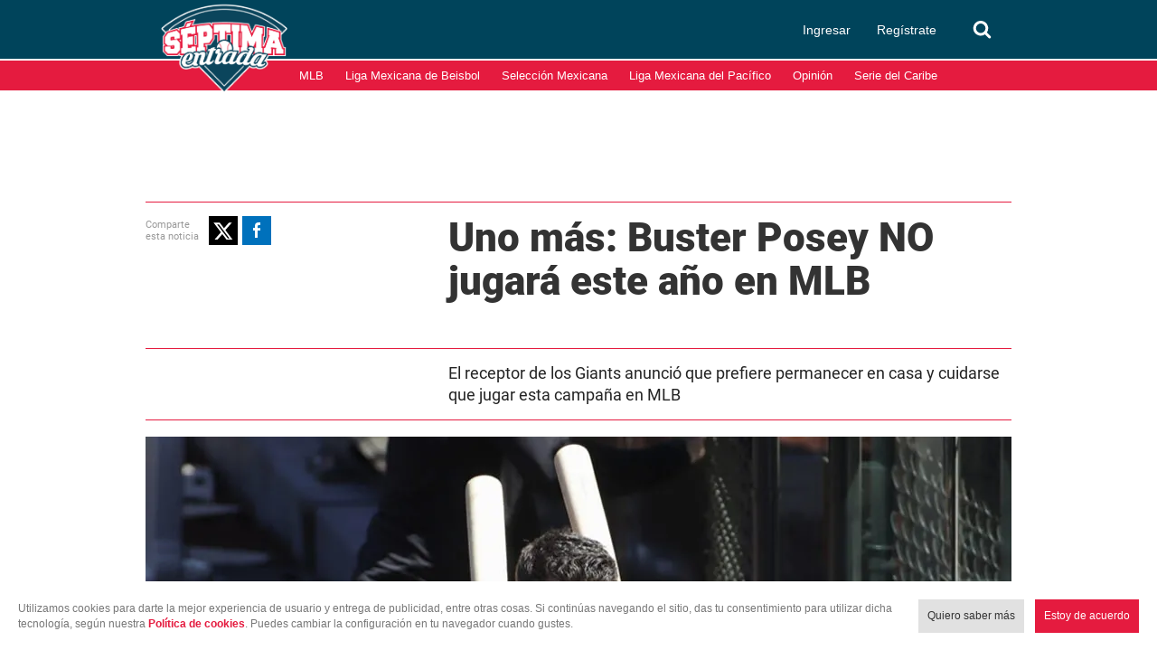

--- FILE ---
content_type: text/html; charset=UTF-8
request_url: https://www.septimaentrada.com/mlb/buster-posey-jugara-temporada-2020-ligas-giants
body_size: 76424
content:
<!DOCTYPE html>
<html lang="es-MX">
  <head>
              <meta charset="utf-8" />
  <meta name="viewport" content="width=device-width, initial-scale=1, maximum-scale=1, user-scalable=0" />
  <title>Uno más: Buster Posey NO jugará este año en MLB - Séptima Entrada</title>
  <meta name="description" content="El receptor de los Giants anunció que prefiere permanecer en casa y cuidarse que jugar esta campaña en MLB" />
                <link rel="dns-prefetch preconnect" href="https://www.googletagservices.com">
      <link rel="dns-prefetch preconnect" href="https://www.google-analytics.com">
      <link rel="dns-prefetch preconnect" href="https://t.seedtag.com">
      <link rel="dns-prefetch preconnect" href="https://securepubads.g.doubleclick.net">
      <link rel="dns-prefetch preconnect" href="https://cdn.septimaentrada.com/">
      <link rel="dns-prefetch preconnect" href="https://connect.facebook.net">
      <link rel="dns-prefetch preconnect" href="//cdn.taboola.com">
      <link rel="dns-prefetch preconnect" href="https://images3.septimaentrada.com/">
          <script type="application/ld+json">
              {"@context":"http://schema.org","@type":"NewsArticle","@id":"#newsArticle","headline":"Uno más: Buster Posey NO jugará este año en MLB","alternativeHeadline":"El receptor de los Giants anunció que prefiere permanecer en casa y cuidarse que jugar esta campaña en MLB","description":"El receptor de los Giants anunció que prefiere permanecer en casa y cuidarse que jugar esta campaña en MLB","keywords":"peloteros que no jugaran esta temporada en mlb,temporada 2020 grandes ligas,buster posey san francisco giants,coronavirus","image":{"@type":"ImageObject","url":"https://cdn.septimaentrada.com/uploads/media/2020/07/10/uno-mas-buster-posey-no.jpg","width":958,"height":596},"author":[{"@type":"Person","name":"Editorial Séptima entrada","image":null}],"articleBody":"El arranque de la Temporada 2020 de MLB se acerca y la incertidumbre general en el tema de salud sigue haciendo que peloteros decidan no jugar. Ahora es el receptor de los San Francisco Giants, Buster Posey, quien anunció que ha elegido quedarse en casa.El receptor había reportado con el equipo al Summer Camp el fin de semana y participó en las prácticas, pero en ese momento confirmó que no estaba seguro de dar el paso. Después de perderse tres prácticas, y de saber que sí iba a poder adoptar junto con su esposa a unas gemelas, decidió no arriesgar a nadie y no volverá. \"Es una decisión con la que he estado batallando en los últimos días, sobre todo sabiendo cómo iba el tema de la adopción. Así que elegí que esta es la mejor decisión para las bebés y para la familia\", es lo que dijo Posey en una videollamada.Posey es otro de los peloteros de alto perfil que decide hacerse a un lado, ya que considera de alto riesgo la situación que se vive con el coronavirus. A Posey no se le pagará, porque su decisión no se debe a ninguna condición de salud. El cátcher dejará de percibir 8 millones en salario y tampoco recibirá crédito por tiempo de servicio este año.Here's Buster Posey's statement today announcing he and his wife Kristen have adopted twins and also saying he will opt out of the 2020 baseball season. pic.twitter.com/vYcP0Nib27— Kerry Crowley (@KO_Crowley) July 10, 2020    Ahora, los Gigantes no cuentan con receptor en su roster de 40 jugadores, a dos semanas del Día Inaugural de MLB. Los invitados fuera de roster Tyler Heineman y Rob Brantly son opciones, además del prospecto número 1 del club, Joey Bart. Con información de LasMayorescom ​","dateCreated":"2020-07-10T13:39:59-06:00","datePublished":"2020-07-10T13:39:59-06:00","dateModified":"2020-07-10T15:22:08-06:00","editor":"miguel.boada","articleSection":"MLB","mainEntityOfPage":{"@type":"WebPage","@id":"https://www.septimaentrada.com/mlb/buster-posey-jugara-temporada-2020-ligas-giants"},"publisher":{"@type":"Organization","name":"Séptima Entrada","url":"https://www.septimaentrada.com","sameAs":["https://amp.septimaentrada.com","https://www.facebook.com/SeptimaEntradaMT/","https://twitter.com/septimaentrada_","https://www.instagram.com/septimaentrada/","https://www.threads.net/@septimaentrada"],"logo":{"@type":"ImageObject","url":"https://www.septimaentrada.com/bundles/applicationcamusassets/images/septima_rich.jpg","width":85,"height":60}}}
          </script>
    <meta property="og:url" content="https://www.septimaentrada.com/mlb/buster-posey-jugara-temporada-2020-ligas-giants" />
  <meta property="og:title" content="Uno más: Buster Posey NO jugará este año en MLB" />
  <meta property="og:description" content="El receptor de los Giants anunció que prefiere permanecer en casa y cuidarse que jugar esta campaña en MLB" />
    <meta property="og:image" content="https://cdn.septimaentrada.com/uploads/media/2020/07/10/uno-mas-buster-posey-no.jpg" />
      <meta property="og:image:height" content="596" />
    <meta property="og:image:width" content="958" />
    <meta property="article:publisher" content="https://www.facebook.com/SeptimaEntradaMT" />
    <meta property="og:type" content="article" />
      <meta property="article:tag" content="peloteros que no jugaran esta temporada en mlb,temporada 2020 grandes ligas,buster posey san francisco giants,coronavirus">
    <meta name="keywords" content="peloteros que no jugaran esta temporada en mlb,temporada 2020 grandes ligas,buster posey san francisco giants,coronavirus" />
        <meta property="article:section" content="MLB">
    <meta property="og:site_name" content="Séptima Entrada" />
  <meta property="fb:pages" content="291419968291" />
  <meta property="fb:app_id" content="429433477708848" />
  <meta name="twitter:site" content="@septimaentrada_">
      <meta name="twitter:card" content="summary_large_image">
    <meta name="twitter:title" content="Uno más: Buster Posey NO jugará este año en MLB" />
    <meta name="twitter:image" content="https://cdn.septimaentrada.com/uploads/media/2020/07/10/uno-mas-buster-posey-no.jpg" />
        <meta property="article:author" content="Editorial Séptima entrada">
    <meta property="nrbi:authors" content="Editorial Séptima entrada" />
    <meta property="og:locale" content="es" />
      <meta property="mrf:tags" content="contentPlace:CDMX;contentFormat:NWS">
  <meta name="robots" content="max-image-preview:large">
    <link rel="canonical" href="https://www.septimaentrada.com/mlb/buster-posey-jugara-temporada-2020-ligas-giants">
   
          <link rel="amphtml" href="https://amp.septimaentrada.com/mlb/buster-posey-jugara-temporada-2020-ligas-giants">
 
      <link as="image" fetchpriority="high" href="https://images3.septimaentrada.com/vTHAhZeEa08aVy1cN7aiyUDJTLs=/958x596/uploads/media/2020/07/10/uno-mas-buster-posey-no.jpg" media="(min-width: 939px)" rel="preload"><link as="image" fetchpriority="high" href="https://images3.septimaentrada.com/a1paQApKGQjxaFcsC2n4XB2ozAI=/618x385/uploads/media/2020/07/10/uno-mas-buster-posey-no.jpg" media="(min-width: 619px) and (max-width: 938px)" rel="preload"><link as="image" fetchpriority="high" href="https://images3.septimaentrada.com/fD-SbMynn7VpVIghgApcxae3x54=/300x186/uploads/media/2020/07/10/uno-mas-buster-posey-no.jpg" media="(max-width: 618px)" rel="preload">
    <script type="text/javascript">
    window._taboola = window._taboola || [];
    _taboola.push({article:'auto'});
    if(window.performance && typeof window.performance.mark == 'function')
      {window.performance.mark('tbl_ic');}
  </script>
        
      <script type="text/javascript">
    dataLayer = [{
      'varSeccion': 'MLB',
      'varSubSeccion': '',
      'varSubSubSeccion': '',
      'varAutor': 'Editorial Séptima entrada',
      'varPlaza': 'CDMX',
      'varFormato': 'NWS',
      'varEditor' : 'miguel.boada',
      'varFechaPublicacion': '10-07-2020'
    }];
  </script>
        <script>(function(w,d,s,l,i){w[l]=w[l]||[];w[l].push({'gtm.start':
      new Date().getTime(),event:'gtm.js'});var f=d.getElementsByTagName(s)[0],
      j=d.createElement(s),dl=l!='dataLayer'?'&l='+l:'';j.async=true;j.src=
      'https://www.googletagmanager.com/gtm.js?id='+i+dl;f.parentNode.insertBefore(j,f);
      })(window,document,'script','dataLayer','GTM-N9V6C4W');</script>
    

        <script type="text/javascript">
      function e(e){var t=!(arguments.length>1&&void 0!==arguments[1])||arguments[1],c=document.createElement("script");c.src=e,t?c.type="module":(c.async=!0,c.type="text/javascript",c.setAttribute("nomodule",""));var n=document.getElementsByTagName("script")[0];n.parentNode.insertBefore(c,n)}function t(t,c,n){var a,o,r;null!==(a=t.marfeel)&&void 0!==a||(t.marfeel={}),null!==(o=(r=t.marfeel).cmd)&&void 0!==o||(r.cmd=[]),t.marfeel.config=n,t.marfeel.config.accountId=c;var i="https://sdk.mrf.io/statics";e("".concat(i,"/marfeel-sdk.js?id=").concat(c),!0),e("".concat(i,"/marfeel-sdk.es5.js?id=").concat(c),!1)}!function(e,c){var n=arguments.length>2&&void 0!==arguments[2]?arguments[2]:{};t(e,c,n)}(window,423,{} /*config*/);
    </script>

    <script type="text/javascript" async="" src="//cdn.tinypass.com/api/tinypass.min.js"></script>
    <!-- initialize settings -->
    <script type="text/javascript">
      tp = window.tp || [];

      tp.push(["setAid", "5OKkrzLoVX"]);
      // Use https://sandbox.tinypass.com/api/v3 for sandbox
      tp.push(["setEndpoint", "https://buy.tinypass.com/api/v3"]);
      // In most cases this is false unless instructed otherwise
      tp.push(["setUseTinypassAccounts", false]);
      // Set to “true” if application uses piano id
      tp.push(["setUsePianoIdUserProvider", true]);
    </script>

    <link rel="preload" href="/bundles/applicationcamusassets/fonts/opensans-semibold-webfont.woff" as="font" type="font/woff" crossorigin="anonymous">
    <link rel="preload" href="/bundles/applicationcamusassets/fonts/Roboto-Medium.ttf" as="font" type="font/ttf" crossorigin="anonymous">
    <link rel="preload" href="/bundles/applicationcamusassets/fonts/Roboto-Regular.ttf" as="font" type="font/ttf" crossorigin="anonymous">
    <link rel="preload" href="/bundles/applicationcamusassets/fonts/Roboto-Black.ttf" as="font" type="font/ttf" crossorigin="anonymous">
    <link rel="preload" as="style" href="/bundles/applicationcamusassets/scss/main/header.css?version=1769767034188">
    <link rel="preload" href="/bundles/applicationcamusassets/node_modules/jquery-ui/themes/base/datepicker.css" as="style" type="text/css" crossorigin="anonymous">
                <link rel="icon" sizes="32x32" href="/bundles/applicationcamusassets/images/32x32.png">
            <link rel="icon" sizes="152x152" href="/bundles/applicationcamusassets/images/152x152.png">
            <link rel="icon" sizes="192x192" href="/bundles/applicationcamusassets/images/192x192.png">
                    <link rel="apple-touch-icon" sizes="57x57" href="/bundles/applicationcamusassets/images/57x57.png">
            <link rel="apple-touch-icon" sizes="114x114" href="/bundles/applicationcamusassets/images/114x114.png">
            <link rel="apple-touch-icon" sizes="152x152" href="/bundles/applicationcamusassets/images/152x152.png">
            <link rel="apple-touch-icon" sizes="180x180" href="/bundles/applicationcamusassets/images/180x180.png">
        <link rel="stylesheet" href="/bundles/applicationcamusassets/scss/main/header.css?version=1769767034188">
    <link rel="stylesheet" href="/bundles/applicationcamusassets/scss/main/main.css?version=1769767034188">
       <style type="text/css">
                          .global-container-1c{display:inline-block;margin-bottom:18px;border-top:5px solid #e51b3f;overflow:hidden;width:300px}@media only screen and (max-width:648px){.global-container-1c{width:100%}}.global-container-2c{display:inline-block;margin-bottom:18px;border-top:5px solid #e51b3f;overflow:hidden;width:618px}@media only screen and (max-width:648px){.global-container-2c{width:100%}}.global-container-3c{display:inline-block;margin-bottom:18px;border-top:5px solid #e51b3f;overflow:hidden;width:936px}@media only screen and (max-width:648px){.global-container-3c{width:100%}}.global-container-4c{display:inline-block;margin-bottom:18px;border-top:5px solid #e51b3f;overflow:hidden;width:1254px}@media only screen and (max-width:1604px){.global-container-4c{width:936px}}@media only screen and (max-width:968px){.global-container-4c{width:618px}}@media only screen and (max-width:648px){.global-container-4c{width:100%}}@font-face{font-display:optional;font-family:"---open -sans-5";src:url(/bundles/applicationcamusassets/fonts/opensans-regular-webfont.woff);font-style:normal}@font-face{font-display:optional;font-family:"---open -sans-semibold";src:url(/bundles/applicationcamusassets/fonts/opensans-semibold-webfont.woff);font-style:normal}@font-face{font-display:optional;font-family:"---open -sans-bold";src:url(/bundles/applicationcamusassets/fonts/opensans-bold-webfont.woff);font-style:normal}@font-face{font-display:optional;font-family:regular;src:url(/bundles/applicationcamusassets/fonts/Roboto-Regular.ttf)}@font-face{font-display:optional;font-family:medium;src:url(/bundles/applicationcamusassets/fonts/Roboto-Medium.ttf)}@font-face{font-display:optional;font-family:black;src:url(/bundles/applicationcamusassets/fonts/Roboto-Black.ttf)}.text-with-roboto-color-yellow{font-family:black,sans-serif;color:#fbaf3f}.container-buttons-modals .headline,.nd-rnd-media .related-title,.text-with-roboto-color-alizarin-crimson{font-family:black,sans-serif;color:#e51b3f}.text-with-roboto-regular-color-yellow{font-family:regular,sans-serif;color:#fbaf3f}.text-with-roboto-regular-color-alizarin-crimson{font-family:regular,sans-serif;color:#e51b3f}.text-with-roboto-medium-color-yellow{font-family:medium,sans-serif;color:#fbaf3f}.text-with-roboto-medium-color-alizarin-crimson{font-family:medium,sans-serif;color:#e51b3f}.text-with-roboto-color-concrete{font-family:black,sans-serif;color:#f3f3f3}.text-with-roboto-medium-color-black{font-family:medium,sans-serif;color:#000}.headboarder-container .section-container-yellow,.headline-small-container .section-container-yellow,.text-with-roboto-regular-color-black{font-family:regular,sans-serif;color:#000}.headline-big-container,.text-with-roboto-black-color-black{font-family:black,sans-serif;color:#000}.text-with-roboto-regular-color-clear-gray{font-family:regular,sans-serif;color:#666}.text-with-roboto-black-color-mine-shaft{font-family:black,sans-serif;color:#232323}.text-with-roboto-black-color-red-dark{font-family:black,sans-serif;color:#b10b1f}.section-title-container-transparent,.teams-info-container,.text-with-roboto-black-color-white{font-family:black,sans-serif;color:#fff}.headline-big-container,.text-with-roboto-black-color-black{font-family:black,sans-serif;color:#000}.text-with-roboto-black-color-concrete{font-family:black,sans-serif;color:#f3f3f3}.text-with-roboto-regular-color-white{font-family:regular,sans-serif;color:#fff}.text-with-roboto-regular-color-dove-gray{font-family:regular,sans-serif;color:#646464}.nd-rnd-media .notes-list,.text-with-roboto-regular-color-night-gray{font-family:regular,sans-serif;color:#333}.see-more-container,.text-with-roboto-regular-color-dark-gray{font-family:regular,sans-serif;color:#242424}.text-with-roboto-medium-color-gray{font-family:medium,sans-serif;color:#777}.text-with-roboto-regular-color-gray{font-family:regular,sans-serif;color:#777}.text-with-roboto-regular-color-mirror-gray{font-family:regular,sans-serif;color:#888}.text-with-roboto-medium-color-mirror-gray{font-family:medium,sans-serif;color:#888}.text-with-roboto-medium-color-night-gray{font-family:medium,sans-serif;color:#333}.text-with-roboto-black-color-dark-gray{font-family:black,sans-serif;color:#242424}.text-with-roboto-medium-color-dark-gray{font-family:medium,sans-serif;color:#242424}.text-with-roboto-black-color-gray{font-family:black,sans-serif;color:#777}.text-with-roboto-black-color-gray-glass{font-family:black,sans-serif;color:#7f7f7f}.text-with-roboto-medium-color-gray-glass{font-family:medium,sans-serif;color:#7f7f7f}.text-with-roboto-regular-color-gray-glass{font-family:regular,sans-serif;color:#7f7f7f}.text-with-roboto-black-color-night-gray{font-family:black,sans-serif;color:#333}.text-with-roboto-medium-color-white{font-family:medium,sans-serif;color:#fff}.text-with-roboto-regular-color-nobel{font-family:regular,sans-serif;color:#999}.text-with-roboto-medium-color-nobel{font-family:medium,sans-serif;color:#999}.text-with-roboto-black-color-nobel{font-family:black,sans-serif;color:#999}.text-with-open-serif-color-pencil-gray{font-family:open-sans,sans-serif;color:#555}.headboarder-container .headline-container-space-gray,.headline-small-container .headline-container-space-gray,.text-with-open-serif-color-white{font-family:open-sans,sans-serif;color:#fff}.text-with-open-serif-color-red-flamingo{font-family:open-sans,sans-serif;color:#f15a24}.text-with-open-sans-color-gray{font-family:open-sans;color:#777}.text-with-open-sans-color-blue-gray{font-family:open-sans;color:#777}.text-with-open-sans-color-dark-gray-blue{font-family:open-sans;color:#6f7c81}.text-with-open-sans-color-white{font-family:open-sans;color:#fff}.text-with-open-sans-space-silver{font-family:open-sans;color:#bababa}.text-with-open-sans-color-night-gray{font-family:open-sans;color:#333}.text-with-open-sans-color-pencil-gray{font-family:open-sans;color:#555}.text-with-open-sans-color-black{font-family:open-sans;color:#000}.text-with-open-sans-color-nobel{font-family:open-sans;color:#999}.text-with-open-sans-color-night-silver{font-family:open-sans;color:#b1b1b1}.text-with-open-sans-5-color-white{font-family:"---open -sans-5";color:#fff}.text-with-open-sans-5-color-light-silver{font-family:"---open -sans-5";color:#ccc}.text-with-open-sans-5-color-dark-gray-sky{font-family:"---open -sans-5";color:#595959}.text-with-open-sans-5-color-military-gray{font-family:"---open -sans-5";color:#4c4c4c}.text-with-open-sans-5-color-nobel{font-family:"---open -sans-5";color:#999}.teams-info-container .description-game .hour span,.text-with-open-sans-5-color-night-gray{font-family:"---open -sans-5";color:#333}.text-with-open-sans-5-color-black{font-family:"---open -sans-5";color:#000}.text-with-open-sans-5-color-gray{font-family:"---open -sans-5";color:#777}.text-with-open-sans-5-color-mirror-gray{font-family:"---open -sans-5";color:#888}.text-with-open-sans-5-color-clear-gray{font-family:"---open -sans-5";color:#666}.text-with-open-sans-5-color-dusty-gray{font-family:"---open -sans-5";color:#969696}.text-with-sans-serif-color-gray{font-family:sans-serif;color:#777}.text-with-sans-serif-color-red-dark{font-family:sans-serif;color:#b10b1f}.text-with-sans-serif-color-blue-gray{font-family:sans-serif;color:#777}.text-with-sans-serif-color-white{font-family:sans-serif;color:#fff}.text-with-sans-serif-color-space-silver{font-family:sans-serif;color:#bababa}.text-with-sans-serif-color-night-gray{font-family:sans-serif;color:#333}.text-with-sans-serif-color-pencil-gray{font-family:sans-serif;color:#555}.text-with-sans-serif-color-black{font-family:sans-serif;color:#000}.text-with-sans-serif-color-nobel{font-family:sans-serif;color:#999}.text-with-sans-serif-color-night-silver{font-family:sans-serif;color:#b1b1b1}.text-with-open-sans-semibold-color-white{font-family:"---open -sans-semibold";color:#fff}.text-with-open-sans-semibold-color-red-dark{font-family:"---open -sans-semibold";color:#b10b1f}.text-with-open-sans-semibold-color-night-gray{font-family:"---open -sans-semibold";color:#333}.text-with-open-sans-semibold-color-gray{font-family:"---open -sans-semibold";color:#777}.text-with-open-sans-semibold-color-mine-shaft{font-family:"---open -sans-semibold";color:#232323}.description-btn-container .span-btn-play-container,.teams-info-container .description-game .hour .span-btn-play-container,.text-with-open-sans-bold-color-black{font-family:"---open -sans-bold";color:#000}.text-with-open-sans-bold-color-white{font-family:"---open -sans-bold";color:#fff}.text-with-open-sans-bold-color-night-gray{font-family:"---open -sans-bold";color:#333}.text-with-open-sans-bold-color-gray{font-family:"---open -sans-bold";color:#777}.text-with-sans-serif-color-night-gray{font-family:"---open -sans-semibold";color:#333}.text-with-open-sans-5-color-silver{font-family:"---open -sans-5";color:silver}.container-space-gray{background-color:#444;position:relative}.container-super-light-gray{background-color:#e1e1e1;position:relative}.headboarder-container,.headline-small-container{position:relative}.headboarder-container .headline-container-space-gray,.headline-small-container .headline-container-space-gray{height:35px;padding:8px 12px;font-size:14px;font-weight:700;text-transform:uppercase;background-color:#444}.headboarder-container .section-container-yellow,.headline-small-container .section-container-yellow{height:35px;padding:0 10px;font-size:18px;background-color:#fbaf3f}.headboarder-container .section-container-yellow .extra,.headline-small-container .section-container-yellow .extra{margin-top:6px;padding-right:10px;overflow:hidden;white-space:nowrap;text-overflow:ellipsis}.headboarder-container .section-container-yellow .m-logo-container,.headline-small-container .section-container-yellow .m-logo-container{width:27px;margin-top:4px}@media only screen and (max-width:648px){.headboarder-container .headline-container-space-gray,.headboarder-container .section-container-yellow,.headline-small-container .headline-container-space-gray,.headline-small-container .section-container-yellow{max-width:140px;height:25px}.headboarder-container .headline-container-space-gray,.headline-small-container .headline-container-space-gray{padding:5px;font-size:12px}.headboarder-container .section-container-yellow,.headline-small-container .section-container-yellow{font-size:14px}.headboarder-container .section-container-yellow .extra,.headline-small-container .section-container-yellow .extra{margin-top:4px}.headboarder-container .section-container-yellow .m-logo-container,.headline-small-container .section-container-yellow .m-logo-container{display:none}}.headline-small-container .section-container-yellow{position:absolute;top:0;transform:translateX(318px);z-index:1}.headline-small-container:after{content:"";display:table;clear:both}@media only screen and (max-width:968px){.headline-small-container{display:table;margin:0 auto}.headline-small-container .headline-container-space-gray,.headline-small-container .section-container-yellow{display:inline-block;vertical-align:middle}.headline-small-container .section-container-yellow{position:initial;transform:none}}.headboarder-container{display:table;margin:0 auto}.headboarder-container .headline-container-space-gray,.headboarder-container .section-container-yellow{display:inline-block;vertical-align:middle}.headline-big-container{margin-top:10px;padding-left:12px;padding-right:20px}.headline-big-container .title{font-size:32px;line-height:35px}@media only screen and (max-width:648px){.headline-big-container{margin-top:0;padding:0 10px}.headline-big-container .title{font-size:21px;line-height:25px;text-align:center}}.section-see-more-container-transparent:after{content:"";display:table;clear:both}.section-title-container-transparent{font-size:14px;line-height:22px;text-transform:uppercase;overflow:hidden}.section-title-container-transparent h2{display:block;margin:12px 0}.section-title-container-transparent img{width:195px;height:42px;object-fit:contain}@media only screen and (max-width:648px){.section-title-container-transparent img{width:76.5%}}.see-more-container{float:right;margin:15px 0;font-size:12px;line-height:16px}.btn-play-top-gray{background:#e8e8e8;opacity:.9;border-radius:50%;position:absolute;line-height:0;border:none}.description-btn-container,.teams-info-container .description-game .hour{position:absolute;width:190px;padding:10px 0;border-radius:50px;background:rgba(255,255,255,.7)}.description-btn-container .btn-play-description-top-white,.description-btn-container .span-btn-play-container,.teams-info-container .description-game .hour .btn-play-description-top-white,.teams-info-container .description-game .hour .span-btn-play-container{display:inline-flex;align-items:center;justify-content:center}.description-btn-container .span-btn-play-container,.teams-info-container .description-game .hour .span-btn-play-container{width:107px;margin-left:25px;font-size:12px;line-height:15px}.description-btn-container .btn-play-description-top-white,.teams-info-container .description-game .hour .btn-play-description-top-white{width:43px;height:43px;border-radius:50%;border:none;background:#fff}.teams-info-container{width:224px;position:relative;display:table;margin:0 auto;padding:0 25px;background:url(/bundles/applicationcamusassets/images/teams_info_container.png)}.teams-info-container .name-logo-container>div{position:relative;display:inline-block;vertical-align:top;width:85px;min-height:68px}.teams-info-container .name-logo-container>div .name{margin-bottom:6px;font-size:12px;line-height:15px;white-space:nowrap;overflow:hidden}.teams-info-container .name-logo-container>div img{width:31px;height:31px}.teams-info-container .name-logo-container .local-team{text-align:right;padding:6px 10px 10px 0;left:2px}.teams-info-container .name-logo-container .local-team .local-logo{text-align:left}.teams-info-container .name-logo-container .visit-team{text-align:left;padding:6px 0 10px 10px;right:2px}.teams-info-container .name-logo-container .visit-team .visit-logo{text-align:right}.teams-info-container .name-logo-container .local-team .local-penalties,.teams-info-container .name-logo-container .local-team .visit-penalties,.teams-info-container .name-logo-container .visit-team .local-penalties,.teams-info-container .name-logo-container .visit-team .visit-penalties{position:absolute;bottom:10px;font-size:11px;line-height:14px;border-radius:50px;background-color:#fff;color:#f15a24}.teams-info-container .name-logo-container .local-team .local-final-penalties,.teams-info-container .name-logo-container .local-team .visit-final-penalties,.teams-info-container .name-logo-container .visit-team .local-final-penalties,.teams-info-container .name-logo-container .visit-team .visit-final-penalties{width:31px;height:31px;line-height:31px;text-align:center;border-radius:50%;background-color:#333;color:#fff}.teams-info-container .name-logo-container .local-team .local-penalties{left:-22px;padding:5px 15px 5px 10px}.teams-info-container .name-logo-container .visit-team .visit-penalties{right:-22px;padding:5px 10px 5px 15px}.teams-info-container .name-logo-container .visit-team .visit-final-penalties{float:right}.teams-info-container .description-game{position:absolute;left:62px;top:50%;width:100px}.teams-info-container .description-game .container-left,.teams-info-container .description-game .container-right{position:relative;display:inline-block;width:50px;height:50px;padding-top:8px;line-height:30px;font-family:black;font-size:30px;font-weight:bolder;text-align:center}.teams-info-container .description-game .container-left.in-game,.teams-info-container .description-game .container-right.in-game{background-color:rgba(0,68,91,.8);color:#fff}.teams-info-container .description-game .container-left.penalties,.teams-info-container .description-game .container-right.penalties{background-color:#f15a24;color:#fff;padding:8px 0 0}.teams-info-container .description-game .container-left.final,.teams-info-container .description-game .container-right.final{background-color:#fff;color:#333}.teams-info-container .description-game .container-left{padding-right:10px;float:left}.teams-info-container .description-game .container-right{padding-left:10px;float:right}.teams-info-container .description-game .hour{background:#fff;width:66px;text-align:center;display:inline-block;position:relative;bottom:86%;height:20px;margin:0 auto}.teams-info-container .description-game .hour span{font-size:10px;font-weight:900}.teams-info-container .description-game .time{position:absolute;transform:translate(-50%,-50%);top:25px;left:50%;background:#fff;width:15px;height:5px}.teams-info-container .description-game .time.final{background-color:#fbaf3f}.teams-info-container .description-game .time.preview{width:80px;border-radius:25px}.m-logo-container{float:right}.m-logo-container img{width:100%}.circle-container-white{display:flex;position:absolute;top:20px;left:0;width:34px;height:68px;line-height:68px;border-bottom-right-radius:68px;border-top-right-radius:68px;color:#e8e8e8;background-color:#fff;justify-content:center;flex-direction:column}@media only screen and (max-width:648px){.circle-container-white{width:24px;height:48px;top:12px;line-height:48px;border-bottom-right-radius:48px;border-top-right-radius:48px}}.circle-border{width:10px;height:10px;background-color:silver;position:absolute;transform:translate(-6px,8px);border-radius:70px}.container-buttons-modals .head-container:after{content:"";display:table;clear:both}.container-buttons-modals .headline{display:inline-block;margin:0 0 10px;font-size:36px;line-height:43px;font-style:italic}.container-buttons-modals .buttons-container{float:right;display:flex}.container-buttons-modals .buttons-container .ctr-btn{position:relative;padding:12px 6px;font-size:11px;text-align:center;border:1px solid #777;cursor:pointer;color:#777}.container-buttons-modals .buttons-container .ctr-btn.date-button .date-container,.container-buttons-modals .buttons-container .ctr-btn.date-button-cartoon .date-container,.container-buttons-modals .buttons-container .ctr-btn.date-button-match .date-container{color:#e51b3f;font-weight:800}.container-buttons-modals .buttons-container .ctr-btn.date-button .date-modal,.container-buttons-modals .buttons-container .ctr-btn.date-button-cartoon .date-modal,.container-buttons-modals .buttons-container .ctr-btn.date-button-match .date-modal{width:300px;right:0;transform:translateY(6%)}.container-buttons-modals .buttons-container .ctr-btn.date-button .date-modal .close-modal,.container-buttons-modals .buttons-container .ctr-btn.date-button-cartoon .date-modal .close-modal,.container-buttons-modals .buttons-container .ctr-btn.date-button-match .date-modal .close-modal{position:absolute;top:0;left:100%;width:30px;height:30px;padding-top:4px;background-color:#777}.container-buttons-modals .buttons-container .ctr-btn.date-button .date-modal .Calendar,.container-buttons-modals .buttons-container .ctr-btn.date-button-cartoon .date-modal .Calendar,.container-buttons-modals .buttons-container .ctr-btn.date-button-match .date-modal .Calendar{border-collapse:collapse;padding:0;margin:15px auto}.container-buttons-modals .buttons-container .ctr-btn.date-button .date-modal .Calendar td,.container-buttons-modals .buttons-container .ctr-btn.date-button .date-modal .Calendar th,.container-buttons-modals .buttons-container .ctr-btn.date-button-cartoon .date-modal .Calendar td,.container-buttons-modals .buttons-container .ctr-btn.date-button-cartoon .date-modal .Calendar th,.container-buttons-modals .buttons-container .ctr-btn.date-button-match .date-modal .Calendar td,.container-buttons-modals .buttons-container .ctr-btn.date-button-match .date-modal .Calendar th{padding:3px;text-align:center}.container-buttons-modals .buttons-container .ctr-btn.date-button .date-modal .Calendar th,.container-buttons-modals .buttons-container .ctr-btn.date-button-cartoon .date-modal .Calendar th,.container-buttons-modals .buttons-container .ctr-btn.date-button-match .date-modal .Calendar th{padding:10px 3px}.container-buttons-modals .buttons-container .ctr-btn.date-button .date-modal .Calendar .month-header th,.container-buttons-modals .buttons-container .ctr-btn.date-button-cartoon .date-modal .Calendar .month-header th,.container-buttons-modals .buttons-container .ctr-btn.date-button-match .date-modal .Calendar .month-header th{font-size:18px}.container-buttons-modals .buttons-container .ctr-btn.date-button .date-modal .Calendar .month-header .nav button,.container-buttons-modals .buttons-container .ctr-btn.date-button-cartoon .date-modal .Calendar .month-header .nav button,.container-buttons-modals .buttons-container .ctr-btn.date-button-match .date-modal .Calendar .month-header .nav button{border:none;background:#fff}.container-buttons-modals .buttons-container .ctr-btn.date-button .date-modal .Calendar .DayOfWeek,.container-buttons-modals .buttons-container .ctr-btn.date-button-cartoon .date-modal .Calendar .DayOfWeek,.container-buttons-modals .buttons-container .ctr-btn.date-button-match .date-modal .Calendar .DayOfWeek{border:1px solid silver}.container-buttons-modals .buttons-container .ctr-btn.date-button .date-modal .Calendar .Day,.container-buttons-modals .buttons-container .ctr-btn.date-button-cartoon .date-modal .Calendar .Day,.container-buttons-modals .buttons-container .ctr-btn.date-button-match .date-modal .Calendar .Day{border:1px solid silver;font-size:16px}.container-buttons-modals .buttons-container .ctr-btn.date-button .date-modal .Calendar .Day .Day-inner,.container-buttons-modals .buttons-container .ctr-btn.date-button-cartoon .date-modal .Calendar .Day .Day-inner,.container-buttons-modals .buttons-container .ctr-btn.date-button-match .date-modal .Calendar .Day .Day-inner{background-color:transparent;border:none}.container-buttons-modals .buttons-container .ctr-btn.date-button .date-modal .Calendar .Day .Day-inner:focus,.container-buttons-modals .buttons-container .ctr-btn.date-button-cartoon .date-modal .Calendar .Day .Day-inner:focus,.container-buttons-modals .buttons-container .ctr-btn.date-button-match .date-modal .Calendar .Day .Day-inner:focus{outline:0}.container-buttons-modals .buttons-container .ctr-btn.date-button .date-modal .Calendar .Day:hover,.container-buttons-modals .buttons-container .ctr-btn.date-button-cartoon .date-modal .Calendar .Day:hover,.container-buttons-modals .buttons-container .ctr-btn.date-button-match .date-modal .Calendar .Day:hover{background:#eee;color:#000}.container-buttons-modals .buttons-container .ctr-btn.date-button .date-modal .Calendar .Day.today,.container-buttons-modals .buttons-container .ctr-btn.date-button-cartoon .date-modal .Calendar .Day.today,.container-buttons-modals .buttons-container .ctr-btn.date-button-match .date-modal .Calendar .Day.today{background:#666;color:#fff}.container-buttons-modals .buttons-container .ctr-btn.date-button .date-modal .Calendar .Day.selected,.container-buttons-modals .buttons-container .ctr-btn.date-button-cartoon .date-modal .Calendar .Day.selected,.container-buttons-modals .buttons-container .ctr-btn.date-button-match .date-modal .Calendar .Day.selected{background:#e51b3f;color:#fff}.container-buttons-modals .buttons-container .ctr-btn.date-button .date-modal .Calendar .Day.other-month,.container-buttons-modals .buttons-container .ctr-btn.date-button-cartoon .date-modal .Calendar .Day.other-month,.container-buttons-modals .buttons-container .ctr-btn.date-button-match .date-modal .Calendar .Day.other-month{background:#fafafa;color:#aaa}.container-buttons-modals .buttons-container .ctr-btn.date-button .date-modal .Calendar .Day:focus,.container-buttons-modals .buttons-container .ctr-btn.date-button-cartoon .date-modal .Calendar .Day:focus,.container-buttons-modals .buttons-container .ctr-btn.date-button-match .date-modal .Calendar .Day:focus{outline:0}.container-buttons-modals .buttons-container .ctr-btn.date-button .date-modal .Calendar td:first-child,.container-buttons-modals .buttons-container .ctr-btn.date-button .date-modal .Calendar th:first-child,.container-buttons-modals .buttons-container .ctr-btn.date-button-cartoon .date-modal .Calendar td:first-child,.container-buttons-modals .buttons-container .ctr-btn.date-button-cartoon .date-modal .Calendar th:first-child,.container-buttons-modals .buttons-container .ctr-btn.date-button-match .date-modal .Calendar td:first-child,.container-buttons-modals .buttons-container .ctr-btn.date-button-match .date-modal .Calendar th:first-child{border-left:none}.container-buttons-modals .buttons-container .ctr-btn.date-button .date-modal .Calendar td:last-child,.container-buttons-modals .buttons-container .ctr-btn.date-button .date-modal .Calendar th:last-child,.container-buttons-modals .buttons-container .ctr-btn.date-button-cartoon .date-modal .Calendar td:last-child,.container-buttons-modals .buttons-container .ctr-btn.date-button-cartoon .date-modal .Calendar th:last-child,.container-buttons-modals .buttons-container .ctr-btn.date-button-match .date-modal .Calendar td:last-child,.container-buttons-modals .buttons-container .ctr-btn.date-button-match .date-modal .Calendar th:last-child{border-right:none}.container-buttons-modals .buttons-container .ctr-btn.date-button .date-modal .Calendar tr:last-child td,.container-buttons-modals .buttons-container .ctr-btn.date-button-cartoon .date-modal .Calendar tr:last-child td,.container-buttons-modals .buttons-container .ctr-btn.date-button-match .date-modal .Calendar tr:last-child td{border-bottom:none}.container-buttons-modals .buttons-container .ctr-btn.sort-button,.container-buttons-modals .buttons-container .ctr-btn.sort-button-cartoon{margin-left:5px}.container-buttons-modals .buttons-container .ctr-btn.sort-button .author-modal,.container-buttons-modals .buttons-container .ctr-btn.sort-button-cartoon .author-modal{width:1254px;right:0;padding:30px;padding-top:20px;transform:translateY(3%)}.container-buttons-modals .buttons-container .ctr-btn.sort-button .author-modal .close-modal,.container-buttons-modals .buttons-container .ctr-btn.sort-button-cartoon .author-modal .close-modal{position:absolute;top:0;left:100%;width:30px;height:30px;padding-top:4px;background-color:#777}.container-buttons-modals .buttons-container .ctr-btn.sort-button .author-modal .alphabet-container,.container-buttons-modals .buttons-container .ctr-btn.sort-button-cartoon .author-modal .alphabet-container{display:flex;flex-wrap:wrap}.container-buttons-modals .buttons-container .ctr-btn.sort-button .author-modal .alphabet-container .title-container,.container-buttons-modals .buttons-container .ctr-btn.sort-button-cartoon .author-modal .alphabet-container .title-container{width:100%;text-align:center;margin:0 0 15px;font-size:18px;font-weight:700}.container-buttons-modals .buttons-container .ctr-btn.sort-button .author-modal .alphabet-container .letter,.container-buttons-modals .buttons-container .ctr-btn.sort-button-cartoon .author-modal .alphabet-container .letter{text-align:center;width:40px;margin:1px;padding:10px;font-size:16px;background-color:#ebebeb}.container-buttons-modals .buttons-container .ctr-btn.sort-button .author-modal .alphabet-container .letter.current,.container-buttons-modals .buttons-container .ctr-btn.sort-button-cartoon .author-modal .alphabet-container .letter.current{background-color:#e51b3f;color:#fff}.container-buttons-modals .buttons-container .ctr-btn.sort-button .author-modal .alphabet-container .letter.current.gray,.container-buttons-modals .buttons-container .ctr-btn.sort-button-cartoon .author-modal .alphabet-container .letter.current.gray{background-color:#555}.container-buttons-modals .buttons-container .ctr-btn.sort-button .author-modal .authors-container,.container-buttons-modals .buttons-container .ctr-btn.sort-button-cartoon .author-modal .authors-container{margin:20px 0;height:400px;overflow:scroll}.container-buttons-modals .buttons-container .ctr-btn.sort-button .author-modal .authors-container .author,.container-buttons-modals .buttons-container .ctr-btn.sort-button-cartoon .author-modal .authors-container .author{width:24%;margin:2px;padding:8px;height:80px;text-align:left;float:left;border-top:1px solid silver}@media only screen and (max-width:968px){.container-buttons-modals .buttons-container .ctr-btn.sort-button .author-modal .authors-container .author,.container-buttons-modals .buttons-container .ctr-btn.sort-button-cartoon .author-modal .authors-container .author{width:48%}}@media only screen and (max-width:648px){.container-buttons-modals .buttons-container .ctr-btn.sort-button .author-modal .authors-container .author,.container-buttons-modals .buttons-container .ctr-btn.sort-button-cartoon .author-modal .authors-container .author{width:100%}}.container-buttons-modals .buttons-container .ctr-btn.sort-button .author-modal .authors-container .author .author-image,.container-buttons-modals .buttons-container .ctr-btn.sort-button-cartoon .author-modal .authors-container .author .author-image{width:60px;border-radius:25px;float:left}.container-buttons-modals .buttons-container .ctr-btn.sort-button .author-modal .authors-container .author .author-info,.container-buttons-modals .buttons-container .ctr-btn.sort-button-cartoon .author-modal .authors-container .author .author-info{float:left;padding-left:10px;max-width:68%}.container-buttons-modals .buttons-container .ctr-btn.sort-button .author-modal .authors-container .author .author-info .title-container,.container-buttons-modals .buttons-container .ctr-btn.sort-button-cartoon .author-modal .authors-container .author .author-info .title-container{font-weight:900;color:#000}.container-buttons-modals .buttons-container .ctr-btn.sort-button .author-modal .authors-container .noAuthorsFound,.container-buttons-modals .buttons-container .ctr-btn.sort-button-cartoon .author-modal .authors-container .noAuthorsFound{font-size:28px;position:relative;top:50%;transform:translateY(-50%);font-family:"---open -sans-5"}@media only screen and (max-width:1604px){.container-buttons-modals .buttons-container .ctr-btn.sort-button .author-modal,.container-buttons-modals .buttons-container .ctr-btn.sort-button-cartoon .author-modal{width:936px}}@media only screen and (max-width:968px){.container-buttons-modals .buttons-container .ctr-btn.sort-button .author-modal,.container-buttons-modals .buttons-container .ctr-btn.sort-button-cartoon .author-modal{width:618px}}@media only screen and (max-width:648px){.container-buttons-modals .buttons-container .ctr-btn.sort-button .author-modal,.container-buttons-modals .buttons-container .ctr-btn.sort-button-cartoon .author-modal{width:300px}}.container-buttons-modals .buttons-container .ctr-btn .author-modal,.container-buttons-modals .buttons-container .ctr-btn .date-modal{position:absolute;z-index:10;box-shadow:1px 2px 7px;background-color:#fff;transition:visibility .25s linear,opacity .25s linear}.container-buttons-modals .buttons-container .ctr-btn .author-modal.none,.container-buttons-modals .buttons-container .ctr-btn .date-modal.none{opacity:0;visibility:hidden}.container-buttons-modals .buttons-container .ctr-btn .author-modal.block,.container-buttons-modals .buttons-container .ctr-btn .date-modal.block{visibility:visible;opacity:1}.container-buttons-modals .buttons-container .ctr-btn .hint{vertical-align:middle}.container-buttons-modals .buttons-container .arrows{margin-left:10px}.container-buttons-modals .buttons-container .arrows .left,.container-buttons-modals .buttons-container .arrows .right{float:left}.container-buttons-modals .buttons-container .arrows .left{margin-right:6px}.container-buttons-modals .buttons-container .arrows img{cursor:pointer}@media only screen and (max-width:968px){.container-buttons-modals .headline{font-size:32px}}@media only screen and (max-width:648px){.container-buttons-modals .headline{width:100%;font-size:22px;line-height:26px;text-align:center}.container-buttons-modals .buttons-container{width:100%}.container-buttons-modals .buttons-container .date-modal{left:0;right:auto}.container-buttons-modals .buttons-container .ctr-btn{width:50%}.container-buttons-modals .buttons-container .ctr-btn.sort-button .author-modal{padding:20px}.container-buttons-modals .buttons-container .ctr-btn.sort-button .author-modal .close-modal{left:auto;top:auto;bottom:100%;right:0}.container-buttons-modals .buttons-container .ctr-btn.date-button .date-modal .close-modal{left:90%;top:auto;bottom:100%}}.pagination-controls{padding:10px 0;text-align:center;border-top:1px solid #999}.pagination-controls>span{margin-left:15px;font-family:"---open -sans-5";font-size:12px;line-height:15px;text-align:center;text-transform:uppercase;color:#777}.pagination-controls .link-pagination{display:inline-block;margin-left:15px;background:#999;color:#fff;padding:6px 15px;text-align:center;text-transform:uppercase;font-size:12px;font-family:"---open -sans-5";font-weight:700;border:none}@media only screen and (max-width:648px){.pagination-controls{border:none;margin-top:10px;padding-bottom:20px}.pagination-controls>span{display:none}.pagination-controls .link-pagination{margin-left:0;background:0 0;border:1px solid #d1d1d1;color:#777;padding:10px 20px}}.nd-rnd-media{margin-bottom:18px;overflow:hidden}.nd-rnd-media .related-title{margin-bottom:20px;font-size:18px;line-height:19px}.nd-rnd-media .notes-list{padding-left:0;list-style-type:none;font-size:15px;line-height:18px}.nd-rnd-media .notes-list .notes-item-dual{float:left;width:49%}.nd-rnd-media .notes-list .notes-item-dual .img-container,.nd-rnd-media .notes-list .notes-item-dual .title{float:left;width:50%}.nd-rnd-media .notes-list .notes-item-dual .title{padding-right:5px}.nd-rnd-media .notes-list .notes-item-dual .img-container{height:80px}.nd-rnd-media .notes-list .notes-item-dual:after{content:"";display:table;clear:both}.nd-rnd-media .notes-list .notes-item-dual:first-child{margin-right:2%}.nd-rnd-media .notes-list:after{content:"";display:table;clear:both}@media only screen and (max-width:648px){.nd-rnd-media .related-title{margin-bottom:15px}.nd-rnd-media .notes-list .notes-item-dual{width:100%}.nd-rnd-media .notes-list .notes-item-dual:first-child{margin-right:0;margin-bottom:10px}}
                                                .global-container-1c{display:inline-block;margin-bottom:18px;border-top:5px solid #e51b3f;overflow:hidden;width:300px}@media only screen and (max-width:648px){.global-container-1c{width:100%}}.global-container-2c{display:inline-block;margin-bottom:18px;border-top:5px solid #e51b3f;overflow:hidden;width:618px}@media only screen and (max-width:648px){.global-container-2c{width:100%}}.global-container-3c{display:inline-block;margin-bottom:18px;border-top:5px solid #e51b3f;overflow:hidden;width:936px}@media only screen and (max-width:648px){.global-container-3c{width:100%}}.global-container-4c{display:inline-block;margin-bottom:18px;border-top:5px solid #e51b3f;overflow:hidden;width:1254px}@media only screen and (max-width:1604px){.global-container-4c{width:936px}}@media only screen and (max-width:968px){.global-container-4c{width:618px}}@media only screen and (max-width:648px){.global-container-4c{width:100%}}@font-face{font-display:optional;font-family:"---open -sans-5";src:url(/bundles/applicationcamusassets/fonts/opensans-regular-webfont.woff);font-style:normal}@font-face{font-display:optional;font-family:"---open -sans-semibold";src:url(/bundles/applicationcamusassets/fonts/opensans-semibold-webfont.woff);font-style:normal}@font-face{font-display:optional;font-family:"---open -sans-bold";src:url(/bundles/applicationcamusassets/fonts/opensans-bold-webfont.woff);font-style:normal}@font-face{font-display:optional;font-family:regular;src:url(/bundles/applicationcamusassets/fonts/Roboto-Regular.ttf)}@font-face{font-display:optional;font-family:medium;src:url(/bundles/applicationcamusassets/fonts/Roboto-Medium.ttf)}@font-face{font-display:optional;font-family:black;src:url(/bundles/applicationcamusassets/fonts/Roboto-Black.ttf)}.text-with-roboto-color-yellow{font-family:black,sans-serif;color:#fbaf3f}.container-buttons-modals .headline,.text-with-roboto-color-alizarin-crimson{font-family:black,sans-serif;color:#e51b3f}.text-with-roboto-regular-color-yellow{font-family:regular,sans-serif;color:#fbaf3f}.text-with-roboto-regular-color-alizarin-crimson{font-family:regular,sans-serif;color:#e51b3f}.text-with-roboto-medium-color-yellow{font-family:medium,sans-serif;color:#fbaf3f}.see-also .media-container .text .dni,.text-with-roboto-medium-color-alizarin-crimson{font-family:medium,sans-serif;color:#e51b3f}.text-with-roboto-color-concrete{font-family:black,sans-serif;color:#f3f3f3}.text-with-roboto-medium-color-black{font-family:medium,sans-serif;color:#000}.headboarder-container .section-container-yellow,.headline-small-container .section-container-yellow,.text-with-roboto-regular-color-black{font-family:regular,sans-serif;color:#000}.headline-big-container,.text-with-roboto-black-color-black{font-family:black,sans-serif;color:#000}.text-with-roboto-regular-color-clear-gray{font-family:regular,sans-serif;color:#666}.text-with-roboto-black-color-mine-shaft{font-family:black,sans-serif;color:#232323}.text-with-roboto-black-color-red-dark{font-family:black,sans-serif;color:#b10b1f}.section-title-container-transparent,.teams-info-container,.text-with-roboto-black-color-white{font-family:black,sans-serif;color:#fff}.headline-big-container,.text-with-roboto-black-color-black{font-family:black,sans-serif;color:#000}.text-with-roboto-black-color-concrete{font-family:black,sans-serif;color:#f3f3f3}.text-with-roboto-regular-color-white{font-family:regular,sans-serif;color:#fff}.text-with-roboto-regular-color-dove-gray{font-family:regular,sans-serif;color:#646464}.text-with-roboto-regular-color-night-gray{font-family:regular,sans-serif;color:#333}.see-more-container,.text-with-roboto-regular-color-dark-gray{font-family:regular,sans-serif;color:#242424}.text-with-roboto-medium-color-gray{font-family:medium,sans-serif;color:#777}.text-with-roboto-regular-color-gray{font-family:regular,sans-serif;color:#777}.text-with-roboto-regular-color-mirror-gray{font-family:regular,sans-serif;color:#888}.text-with-roboto-medium-color-mirror-gray{font-family:medium,sans-serif;color:#888}.see-also .media-container .text,.text-with-roboto-medium-color-night-gray{font-family:medium,sans-serif;color:#333}.text-with-roboto-black-color-dark-gray{font-family:black,sans-serif;color:#242424}.text-with-roboto-medium-color-dark-gray{font-family:medium,sans-serif;color:#242424}.text-with-roboto-black-color-gray{font-family:black,sans-serif;color:#777}.text-with-roboto-black-color-gray-glass{font-family:black,sans-serif;color:#7f7f7f}.text-with-roboto-medium-color-gray-glass{font-family:medium,sans-serif;color:#7f7f7f}.text-with-roboto-regular-color-gray-glass{font-family:regular,sans-serif;color:#7f7f7f}.text-with-roboto-black-color-night-gray{font-family:black,sans-serif;color:#333}.text-with-roboto-medium-color-white{font-family:medium,sans-serif;color:#fff}.text-with-roboto-regular-color-nobel{font-family:regular,sans-serif;color:#999}.text-with-roboto-medium-color-nobel{font-family:medium,sans-serif;color:#999}.text-with-roboto-black-color-nobel{font-family:black,sans-serif;color:#999}.text-with-open-serif-color-pencil-gray{font-family:open-sans,sans-serif;color:#555}.headboarder-container .headline-container-space-gray,.headline-small-container .headline-container-space-gray,.text-with-open-serif-color-white{font-family:open-sans,sans-serif;color:#fff}.text-with-open-serif-color-red-flamingo{font-family:open-sans,sans-serif;color:#f15a24}.text-with-open-sans-color-gray{font-family:open-sans;color:#777}.text-with-open-sans-color-blue-gray{font-family:open-sans;color:#777}.text-with-open-sans-color-dark-gray-blue{font-family:open-sans;color:#6f7c81}.text-with-open-sans-color-white{font-family:open-sans;color:#fff}.text-with-open-sans-space-silver{font-family:open-sans;color:#bababa}.text-with-open-sans-color-night-gray{font-family:open-sans;color:#333}.text-with-open-sans-color-pencil-gray{font-family:open-sans;color:#555}.text-with-open-sans-color-black{font-family:open-sans;color:#000}.text-with-open-sans-color-nobel{font-family:open-sans;color:#999}.text-with-open-sans-color-night-silver{font-family:open-sans;color:#b1b1b1}.text-with-open-sans-5-color-white{font-family:"---open -sans-5";color:#fff}.text-with-open-sans-5-color-light-silver{font-family:"---open -sans-5";color:#ccc}.text-with-open-sans-5-color-dark-gray-sky{font-family:"---open -sans-5";color:#595959}.text-with-open-sans-5-color-military-gray{font-family:"---open -sans-5";color:#4c4c4c}.text-with-open-sans-5-color-nobel{font-family:"---open -sans-5";color:#999}.teams-info-container .description-game .hour span,.text-with-open-sans-5-color-night-gray{font-family:"---open -sans-5";color:#333}.text-with-open-sans-5-color-black{font-family:"---open -sans-5";color:#000}.text-with-open-sans-5-color-gray{font-family:"---open -sans-5";color:#777}.text-with-open-sans-5-color-mirror-gray{font-family:"---open -sans-5";color:#888}.text-with-open-sans-5-color-clear-gray{font-family:"---open -sans-5";color:#666}.text-with-open-sans-5-color-dusty-gray{font-family:"---open -sans-5";color:#969696}.text-with-sans-serif-color-gray{font-family:sans-serif;color:#777}.text-with-sans-serif-color-red-dark{font-family:sans-serif;color:#b10b1f}.text-with-sans-serif-color-blue-gray{font-family:sans-serif;color:#777}.text-with-sans-serif-color-white{font-family:sans-serif;color:#fff}.text-with-sans-serif-color-space-silver{font-family:sans-serif;color:#bababa}.text-with-sans-serif-color-night-gray{font-family:sans-serif;color:#333}.text-with-sans-serif-color-pencil-gray{font-family:sans-serif;color:#555}.text-with-sans-serif-color-black{font-family:sans-serif;color:#000}.text-with-sans-serif-color-nobel{font-family:sans-serif;color:#999}.text-with-sans-serif-color-night-silver{font-family:sans-serif;color:#b1b1b1}.text-with-open-sans-semibold-color-white{font-family:"---open -sans-semibold";color:#fff}.text-with-open-sans-semibold-color-red-dark{font-family:"---open -sans-semibold";color:#b10b1f}.text-with-open-sans-semibold-color-night-gray{font-family:"---open -sans-semibold";color:#333}.text-with-open-sans-semibold-color-gray{font-family:"---open -sans-semibold";color:#777}.text-with-open-sans-semibold-color-mine-shaft{font-family:"---open -sans-semibold";color:#232323}.description-btn-container .span-btn-play-container,.teams-info-container .description-game .hour .span-btn-play-container,.text-with-open-sans-bold-color-black{font-family:"---open -sans-bold";color:#000}.text-with-open-sans-bold-color-white{font-family:"---open -sans-bold";color:#fff}.text-with-open-sans-bold-color-night-gray{font-family:"---open -sans-bold";color:#333}.text-with-open-sans-bold-color-gray{font-family:"---open -sans-bold";color:#777}.text-with-sans-serif-color-night-gray{font-family:"---open -sans-semibold";color:#333}.text-with-open-sans-5-color-silver{font-family:"---open -sans-5";color:silver}.container-space-gray{background-color:#444;position:relative}.container-super-light-gray{background-color:#e1e1e1;position:relative}.headboarder-container,.headline-small-container{position:relative}.headboarder-container .headline-container-space-gray,.headline-small-container .headline-container-space-gray{height:35px;padding:8px 12px;font-size:14px;font-weight:700;text-transform:uppercase;background-color:#444}.headboarder-container .section-container-yellow,.headline-small-container .section-container-yellow{height:35px;padding:0 10px;font-size:18px;background-color:#fbaf3f}.headboarder-container .section-container-yellow .extra,.headline-small-container .section-container-yellow .extra{margin-top:6px;padding-right:10px;overflow:hidden;white-space:nowrap;text-overflow:ellipsis}.headboarder-container .section-container-yellow .m-logo-container,.headline-small-container .section-container-yellow .m-logo-container{width:27px;margin-top:4px}@media only screen and (max-width:648px){.headboarder-container .headline-container-space-gray,.headboarder-container .section-container-yellow,.headline-small-container .headline-container-space-gray,.headline-small-container .section-container-yellow{max-width:140px;height:25px}.headboarder-container .headline-container-space-gray,.headline-small-container .headline-container-space-gray{padding:5px;font-size:12px}.headboarder-container .section-container-yellow,.headline-small-container .section-container-yellow{font-size:14px}.headboarder-container .section-container-yellow .extra,.headline-small-container .section-container-yellow .extra{margin-top:4px}.headboarder-container .section-container-yellow .m-logo-container,.headline-small-container .section-container-yellow .m-logo-container{display:none}}.headline-small-container .section-container-yellow{position:absolute;top:0;transform:translateX(318px);z-index:1}.headline-small-container:after{content:"";display:table;clear:both}@media only screen and (max-width:968px){.headline-small-container{display:table;margin:0 auto}.headline-small-container .headline-container-space-gray,.headline-small-container .section-container-yellow{display:inline-block;vertical-align:middle}.headline-small-container .section-container-yellow{position:initial;transform:none}}.headboarder-container{display:table;margin:0 auto}.headboarder-container .headline-container-space-gray,.headboarder-container .section-container-yellow{display:inline-block;vertical-align:middle}.headline-big-container{margin-top:10px;padding-left:12px;padding-right:20px}.headline-big-container .title{font-size:32px;line-height:35px}@media only screen and (max-width:648px){.headline-big-container{margin-top:0;padding:0 10px}.headline-big-container .title{font-size:21px;line-height:25px;text-align:center}}.section-see-more-container-transparent:after{content:"";display:table;clear:both}.section-title-container-transparent{font-size:14px;line-height:22px;text-transform:uppercase;overflow:hidden}.section-title-container-transparent h2{display:block;margin:12px 0}.section-title-container-transparent img{width:195px;height:42px;object-fit:contain}@media only screen and (max-width:648px){.section-title-container-transparent img{width:76.5%}}.see-more-container{float:right;margin:15px 0;font-size:12px;line-height:16px}.btn-play-top-gray{background:#e8e8e8;opacity:.9;border-radius:50%;position:absolute;line-height:0;border:none}.description-btn-container,.teams-info-container .description-game .hour{position:absolute;width:190px;padding:10px 0;border-radius:50px;background:rgba(255,255,255,.7)}.description-btn-container .btn-play-description-top-white,.description-btn-container .span-btn-play-container,.teams-info-container .description-game .hour .btn-play-description-top-white,.teams-info-container .description-game .hour .span-btn-play-container{display:inline-flex;align-items:center;justify-content:center}.description-btn-container .span-btn-play-container,.teams-info-container .description-game .hour .span-btn-play-container{width:107px;margin-left:25px;font-size:12px;line-height:15px}.description-btn-container .btn-play-description-top-white,.teams-info-container .description-game .hour .btn-play-description-top-white{width:43px;height:43px;border-radius:50%;border:none;background:#fff}.teams-info-container{width:224px;position:relative;display:table;margin:0 auto;padding:0 25px;background:url(/bundles/applicationcamusassets/images/teams_info_container.png)}.teams-info-container .name-logo-container>div{position:relative;display:inline-block;vertical-align:top;width:85px;min-height:68px}.teams-info-container .name-logo-container>div .name{margin-bottom:6px;font-size:12px;line-height:15px;white-space:nowrap;overflow:hidden}.teams-info-container .name-logo-container>div img{width:31px;height:31px}.teams-info-container .name-logo-container .local-team{text-align:right;padding:6px 10px 10px 0;left:2px}.teams-info-container .name-logo-container .local-team .local-logo{text-align:left}.teams-info-container .name-logo-container .visit-team{text-align:left;padding:6px 0 10px 10px;right:2px}.teams-info-container .name-logo-container .visit-team .visit-logo{text-align:right}.teams-info-container .name-logo-container .local-team .local-penalties,.teams-info-container .name-logo-container .local-team .visit-penalties,.teams-info-container .name-logo-container .visit-team .local-penalties,.teams-info-container .name-logo-container .visit-team .visit-penalties{position:absolute;bottom:10px;font-size:11px;line-height:14px;border-radius:50px;background-color:#fff;color:#f15a24}.teams-info-container .name-logo-container .local-team .local-final-penalties,.teams-info-container .name-logo-container .local-team .visit-final-penalties,.teams-info-container .name-logo-container .visit-team .local-final-penalties,.teams-info-container .name-logo-container .visit-team .visit-final-penalties{width:31px;height:31px;line-height:31px;text-align:center;border-radius:50%;background-color:#333;color:#fff}.teams-info-container .name-logo-container .local-team .local-penalties{left:-22px;padding:5px 15px 5px 10px}.teams-info-container .name-logo-container .visit-team .visit-penalties{right:-22px;padding:5px 10px 5px 15px}.teams-info-container .name-logo-container .visit-team .visit-final-penalties{float:right}.teams-info-container .description-game{position:absolute;left:62px;top:50%;width:100px}.teams-info-container .description-game .container-left,.teams-info-container .description-game .container-right{position:relative;display:inline-block;width:50px;height:50px;padding-top:8px;line-height:30px;font-family:black;font-size:30px;font-weight:bolder;text-align:center}.teams-info-container .description-game .container-left.in-game,.teams-info-container .description-game .container-right.in-game{background-color:rgba(0,68,91,.8);color:#fff}.teams-info-container .description-game .container-left.penalties,.teams-info-container .description-game .container-right.penalties{background-color:#f15a24;color:#fff;padding:8px 0 0}.teams-info-container .description-game .container-left.final,.teams-info-container .description-game .container-right.final{background-color:#fff;color:#333}.teams-info-container .description-game .container-left{padding-right:10px;float:left}.teams-info-container .description-game .container-right{padding-left:10px;float:right}.teams-info-container .description-game .hour{background:#fff;width:66px;text-align:center;display:inline-block;position:relative;bottom:86%;height:20px;margin:0 auto}.teams-info-container .description-game .hour span{font-size:10px;font-weight:900}.teams-info-container .description-game .time{position:absolute;transform:translate(-50%,-50%);top:25px;left:50%;background:#fff;width:15px;height:5px}.teams-info-container .description-game .time.final{background-color:#fbaf3f}.teams-info-container .description-game .time.preview{width:80px;border-radius:25px}.m-logo-container{float:right}.m-logo-container img{width:100%}.circle-container-white{display:flex;position:absolute;top:20px;left:0;width:34px;height:68px;line-height:68px;border-bottom-right-radius:68px;border-top-right-radius:68px;color:#e8e8e8;background-color:#fff;justify-content:center;flex-direction:column}@media only screen and (max-width:648px){.circle-container-white{width:24px;height:48px;top:12px;line-height:48px;border-bottom-right-radius:48px;border-top-right-radius:48px}}.circle-border{width:10px;height:10px;background-color:silver;position:absolute;transform:translate(-6px,8px);border-radius:70px}.container-buttons-modals .head-container:after{content:"";display:table;clear:both}.container-buttons-modals .headline{display:inline-block;margin:0 0 10px;font-size:36px;line-height:43px;font-style:italic}.container-buttons-modals .buttons-container{float:right;display:flex}.container-buttons-modals .buttons-container .ctr-btn{position:relative;padding:12px 6px;font-size:11px;text-align:center;border:1px solid #777;cursor:pointer;color:#777}.container-buttons-modals .buttons-container .ctr-btn.date-button .date-container,.container-buttons-modals .buttons-container .ctr-btn.date-button-cartoon .date-container,.container-buttons-modals .buttons-container .ctr-btn.date-button-match .date-container{color:#e51b3f;font-weight:800}.container-buttons-modals .buttons-container .ctr-btn.date-button .date-modal,.container-buttons-modals .buttons-container .ctr-btn.date-button-cartoon .date-modal,.container-buttons-modals .buttons-container .ctr-btn.date-button-match .date-modal{width:300px;right:0;transform:translateY(6%)}.container-buttons-modals .buttons-container .ctr-btn.date-button .date-modal .close-modal,.container-buttons-modals .buttons-container .ctr-btn.date-button-cartoon .date-modal .close-modal,.container-buttons-modals .buttons-container .ctr-btn.date-button-match .date-modal .close-modal{position:absolute;top:0;left:100%;width:30px;height:30px;padding-top:4px;background-color:#777}.container-buttons-modals .buttons-container .ctr-btn.date-button .date-modal .Calendar,.container-buttons-modals .buttons-container .ctr-btn.date-button-cartoon .date-modal .Calendar,.container-buttons-modals .buttons-container .ctr-btn.date-button-match .date-modal .Calendar{border-collapse:collapse;padding:0;margin:15px auto}.container-buttons-modals .buttons-container .ctr-btn.date-button .date-modal .Calendar td,.container-buttons-modals .buttons-container .ctr-btn.date-button .date-modal .Calendar th,.container-buttons-modals .buttons-container .ctr-btn.date-button-cartoon .date-modal .Calendar td,.container-buttons-modals .buttons-container .ctr-btn.date-button-cartoon .date-modal .Calendar th,.container-buttons-modals .buttons-container .ctr-btn.date-button-match .date-modal .Calendar td,.container-buttons-modals .buttons-container .ctr-btn.date-button-match .date-modal .Calendar th{padding:3px;text-align:center}.container-buttons-modals .buttons-container .ctr-btn.date-button .date-modal .Calendar th,.container-buttons-modals .buttons-container .ctr-btn.date-button-cartoon .date-modal .Calendar th,.container-buttons-modals .buttons-container .ctr-btn.date-button-match .date-modal .Calendar th{padding:10px 3px}.container-buttons-modals .buttons-container .ctr-btn.date-button .date-modal .Calendar .month-header th,.container-buttons-modals .buttons-container .ctr-btn.date-button-cartoon .date-modal .Calendar .month-header th,.container-buttons-modals .buttons-container .ctr-btn.date-button-match .date-modal .Calendar .month-header th{font-size:18px}.container-buttons-modals .buttons-container .ctr-btn.date-button .date-modal .Calendar .month-header .nav button,.container-buttons-modals .buttons-container .ctr-btn.date-button-cartoon .date-modal .Calendar .month-header .nav button,.container-buttons-modals .buttons-container .ctr-btn.date-button-match .date-modal .Calendar .month-header .nav button{border:none;background:#fff}.container-buttons-modals .buttons-container .ctr-btn.date-button .date-modal .Calendar .DayOfWeek,.container-buttons-modals .buttons-container .ctr-btn.date-button-cartoon .date-modal .Calendar .DayOfWeek,.container-buttons-modals .buttons-container .ctr-btn.date-button-match .date-modal .Calendar .DayOfWeek{border:1px solid silver}.container-buttons-modals .buttons-container .ctr-btn.date-button .date-modal .Calendar .Day,.container-buttons-modals .buttons-container .ctr-btn.date-button-cartoon .date-modal .Calendar .Day,.container-buttons-modals .buttons-container .ctr-btn.date-button-match .date-modal .Calendar .Day{border:1px solid silver;font-size:16px}.container-buttons-modals .buttons-container .ctr-btn.date-button .date-modal .Calendar .Day .Day-inner,.container-buttons-modals .buttons-container .ctr-btn.date-button-cartoon .date-modal .Calendar .Day .Day-inner,.container-buttons-modals .buttons-container .ctr-btn.date-button-match .date-modal .Calendar .Day .Day-inner{background-color:transparent;border:none}.container-buttons-modals .buttons-container .ctr-btn.date-button .date-modal .Calendar .Day .Day-inner:focus,.container-buttons-modals .buttons-container .ctr-btn.date-button-cartoon .date-modal .Calendar .Day .Day-inner:focus,.container-buttons-modals .buttons-container .ctr-btn.date-button-match .date-modal .Calendar .Day .Day-inner:focus{outline:0}.container-buttons-modals .buttons-container .ctr-btn.date-button .date-modal .Calendar .Day:hover,.container-buttons-modals .buttons-container .ctr-btn.date-button-cartoon .date-modal .Calendar .Day:hover,.container-buttons-modals .buttons-container .ctr-btn.date-button-match .date-modal .Calendar .Day:hover{background:#eee;color:#000}.container-buttons-modals .buttons-container .ctr-btn.date-button .date-modal .Calendar .Day.today,.container-buttons-modals .buttons-container .ctr-btn.date-button-cartoon .date-modal .Calendar .Day.today,.container-buttons-modals .buttons-container .ctr-btn.date-button-match .date-modal .Calendar .Day.today{background:#666;color:#fff}.container-buttons-modals .buttons-container .ctr-btn.date-button .date-modal .Calendar .Day.selected,.container-buttons-modals .buttons-container .ctr-btn.date-button-cartoon .date-modal .Calendar .Day.selected,.container-buttons-modals .buttons-container .ctr-btn.date-button-match .date-modal .Calendar .Day.selected{background:#e51b3f;color:#fff}.container-buttons-modals .buttons-container .ctr-btn.date-button .date-modal .Calendar .Day.other-month,.container-buttons-modals .buttons-container .ctr-btn.date-button-cartoon .date-modal .Calendar .Day.other-month,.container-buttons-modals .buttons-container .ctr-btn.date-button-match .date-modal .Calendar .Day.other-month{background:#fafafa;color:#aaa}.container-buttons-modals .buttons-container .ctr-btn.date-button .date-modal .Calendar .Day:focus,.container-buttons-modals .buttons-container .ctr-btn.date-button-cartoon .date-modal .Calendar .Day:focus,.container-buttons-modals .buttons-container .ctr-btn.date-button-match .date-modal .Calendar .Day:focus{outline:0}.container-buttons-modals .buttons-container .ctr-btn.date-button .date-modal .Calendar td:first-child,.container-buttons-modals .buttons-container .ctr-btn.date-button .date-modal .Calendar th:first-child,.container-buttons-modals .buttons-container .ctr-btn.date-button-cartoon .date-modal .Calendar td:first-child,.container-buttons-modals .buttons-container .ctr-btn.date-button-cartoon .date-modal .Calendar th:first-child,.container-buttons-modals .buttons-container .ctr-btn.date-button-match .date-modal .Calendar td:first-child,.container-buttons-modals .buttons-container .ctr-btn.date-button-match .date-modal .Calendar th:first-child{border-left:none}.container-buttons-modals .buttons-container .ctr-btn.date-button .date-modal .Calendar td:last-child,.container-buttons-modals .buttons-container .ctr-btn.date-button .date-modal .Calendar th:last-child,.container-buttons-modals .buttons-container .ctr-btn.date-button-cartoon .date-modal .Calendar td:last-child,.container-buttons-modals .buttons-container .ctr-btn.date-button-cartoon .date-modal .Calendar th:last-child,.container-buttons-modals .buttons-container .ctr-btn.date-button-match .date-modal .Calendar td:last-child,.container-buttons-modals .buttons-container .ctr-btn.date-button-match .date-modal .Calendar th:last-child{border-right:none}.container-buttons-modals .buttons-container .ctr-btn.date-button .date-modal .Calendar tr:last-child td,.container-buttons-modals .buttons-container .ctr-btn.date-button-cartoon .date-modal .Calendar tr:last-child td,.container-buttons-modals .buttons-container .ctr-btn.date-button-match .date-modal .Calendar tr:last-child td{border-bottom:none}.container-buttons-modals .buttons-container .ctr-btn.sort-button,.container-buttons-modals .buttons-container .ctr-btn.sort-button-cartoon{margin-left:5px}.container-buttons-modals .buttons-container .ctr-btn.sort-button .author-modal,.container-buttons-modals .buttons-container .ctr-btn.sort-button-cartoon .author-modal{width:1254px;right:0;padding:30px;padding-top:20px;transform:translateY(3%)}.container-buttons-modals .buttons-container .ctr-btn.sort-button .author-modal .close-modal,.container-buttons-modals .buttons-container .ctr-btn.sort-button-cartoon .author-modal .close-modal{position:absolute;top:0;left:100%;width:30px;height:30px;padding-top:4px;background-color:#777}.container-buttons-modals .buttons-container .ctr-btn.sort-button .author-modal .alphabet-container,.container-buttons-modals .buttons-container .ctr-btn.sort-button-cartoon .author-modal .alphabet-container{display:flex;flex-wrap:wrap}.container-buttons-modals .buttons-container .ctr-btn.sort-button .author-modal .alphabet-container .title-container,.container-buttons-modals .buttons-container .ctr-btn.sort-button-cartoon .author-modal .alphabet-container .title-container{width:100%;text-align:center;margin:0 0 15px;font-size:18px;font-weight:700}.container-buttons-modals .buttons-container .ctr-btn.sort-button .author-modal .alphabet-container .letter,.container-buttons-modals .buttons-container .ctr-btn.sort-button-cartoon .author-modal .alphabet-container .letter{text-align:center;width:40px;margin:1px;padding:10px;font-size:16px;background-color:#ebebeb}.container-buttons-modals .buttons-container .ctr-btn.sort-button .author-modal .alphabet-container .letter.current,.container-buttons-modals .buttons-container .ctr-btn.sort-button-cartoon .author-modal .alphabet-container .letter.current{background-color:#e51b3f;color:#fff}.container-buttons-modals .buttons-container .ctr-btn.sort-button .author-modal .alphabet-container .letter.current.gray,.container-buttons-modals .buttons-container .ctr-btn.sort-button-cartoon .author-modal .alphabet-container .letter.current.gray{background-color:#555}.container-buttons-modals .buttons-container .ctr-btn.sort-button .author-modal .authors-container,.container-buttons-modals .buttons-container .ctr-btn.sort-button-cartoon .author-modal .authors-container{margin:20px 0;height:400px;overflow:scroll}.container-buttons-modals .buttons-container .ctr-btn.sort-button .author-modal .authors-container .author,.container-buttons-modals .buttons-container .ctr-btn.sort-button-cartoon .author-modal .authors-container .author{width:24%;margin:2px;padding:8px;height:80px;text-align:left;float:left;border-top:1px solid silver}@media only screen and (max-width:968px){.container-buttons-modals .buttons-container .ctr-btn.sort-button .author-modal .authors-container .author,.container-buttons-modals .buttons-container .ctr-btn.sort-button-cartoon .author-modal .authors-container .author{width:48%}}@media only screen and (max-width:648px){.container-buttons-modals .buttons-container .ctr-btn.sort-button .author-modal .authors-container .author,.container-buttons-modals .buttons-container .ctr-btn.sort-button-cartoon .author-modal .authors-container .author{width:100%}}.container-buttons-modals .buttons-container .ctr-btn.sort-button .author-modal .authors-container .author .author-image,.container-buttons-modals .buttons-container .ctr-btn.sort-button-cartoon .author-modal .authors-container .author .author-image{width:60px;border-radius:25px;float:left}.container-buttons-modals .buttons-container .ctr-btn.sort-button .author-modal .authors-container .author .author-info,.container-buttons-modals .buttons-container .ctr-btn.sort-button-cartoon .author-modal .authors-container .author .author-info{float:left;padding-left:10px;max-width:68%}.container-buttons-modals .buttons-container .ctr-btn.sort-button .author-modal .authors-container .author .author-info .title-container,.container-buttons-modals .buttons-container .ctr-btn.sort-button-cartoon .author-modal .authors-container .author .author-info .title-container{font-weight:900;color:#000}.container-buttons-modals .buttons-container .ctr-btn.sort-button .author-modal .authors-container .noAuthorsFound,.container-buttons-modals .buttons-container .ctr-btn.sort-button-cartoon .author-modal .authors-container .noAuthorsFound{font-size:28px;position:relative;top:50%;transform:translateY(-50%);font-family:"---open -sans-5"}@media only screen and (max-width:1604px){.container-buttons-modals .buttons-container .ctr-btn.sort-button .author-modal,.container-buttons-modals .buttons-container .ctr-btn.sort-button-cartoon .author-modal{width:936px}}@media only screen and (max-width:968px){.container-buttons-modals .buttons-container .ctr-btn.sort-button .author-modal,.container-buttons-modals .buttons-container .ctr-btn.sort-button-cartoon .author-modal{width:618px}}@media only screen and (max-width:648px){.container-buttons-modals .buttons-container .ctr-btn.sort-button .author-modal,.container-buttons-modals .buttons-container .ctr-btn.sort-button-cartoon .author-modal{width:300px}}.container-buttons-modals .buttons-container .ctr-btn .author-modal,.container-buttons-modals .buttons-container .ctr-btn .date-modal{position:absolute;z-index:10;box-shadow:1px 2px 7px;background-color:#fff;transition:visibility .25s linear,opacity .25s linear}.container-buttons-modals .buttons-container .ctr-btn .author-modal.none,.container-buttons-modals .buttons-container .ctr-btn .date-modal.none{opacity:0;visibility:hidden}.container-buttons-modals .buttons-container .ctr-btn .author-modal.block,.container-buttons-modals .buttons-container .ctr-btn .date-modal.block{visibility:visible;opacity:1}.container-buttons-modals .buttons-container .ctr-btn .hint{vertical-align:middle}.container-buttons-modals .buttons-container .arrows{margin-left:10px}.container-buttons-modals .buttons-container .arrows .left,.container-buttons-modals .buttons-container .arrows .right{float:left}.container-buttons-modals .buttons-container .arrows .left{margin-right:6px}.container-buttons-modals .buttons-container .arrows img{cursor:pointer}@media only screen and (max-width:968px){.container-buttons-modals .headline{font-size:32px}}@media only screen and (max-width:648px){.container-buttons-modals .headline{width:100%;font-size:22px;line-height:26px;text-align:center}.container-buttons-modals .buttons-container{width:100%}.container-buttons-modals .buttons-container .date-modal{left:0;right:auto}.container-buttons-modals .buttons-container .ctr-btn{width:50%}.container-buttons-modals .buttons-container .ctr-btn.sort-button .author-modal{padding:20px}.container-buttons-modals .buttons-container .ctr-btn.sort-button .author-modal .close-modal{left:auto;top:auto;bottom:100%;right:0}.container-buttons-modals .buttons-container .ctr-btn.date-button .date-modal .close-modal{left:90%;top:auto;bottom:100%}}.pagination-controls{padding:10px 0;text-align:center;border-top:1px solid #999}.pagination-controls>span{margin-left:15px;font-family:"---open -sans-5";font-size:12px;line-height:15px;text-align:center;text-transform:uppercase;color:#777}.pagination-controls .link-pagination{display:inline-block;margin-left:15px;background:#999;color:#fff;padding:6px 15px;text-align:center;text-transform:uppercase;font-size:12px;font-family:"---open -sans-5";font-weight:700;border:none}@media only screen and (max-width:648px){.pagination-controls{border:none;margin-top:10px;padding-bottom:20px}.pagination-controls>span{display:none}.pagination-controls .link-pagination{margin-left:0;background:0 0;border:1px solid #d1d1d1;color:#777;padding:10px 20px}}.see-also{width:100%;margin:18px 0;overflow:hidden}.see-also .media-container .text{font-size:18px}
                                  .global-container-1c{display:inline-block;margin-bottom:18px;border-top:5px solid #e51b3f;overflow:hidden;width:300px}@media only screen and (max-width:648px){.global-container-1c{width:100%}}.global-container-2c{display:inline-block;margin-bottom:18px;border-top:5px solid #e51b3f;overflow:hidden;width:618px}@media only screen and (max-width:648px){.global-container-2c{width:100%}}.global-container-3c{display:inline-block;margin-bottom:18px;border-top:5px solid #e51b3f;overflow:hidden;width:936px}@media only screen and (max-width:648px){.global-container-3c{width:100%}}.global-container-4c{display:inline-block;margin-bottom:18px;border-top:5px solid #e51b3f;overflow:hidden;width:1254px}@media only screen and (max-width:1604px){.global-container-4c{width:936px}}@media only screen and (max-width:968px){.global-container-4c{width:618px}}@media only screen and (max-width:648px){.global-container-4c{width:100%}}@font-face{font-display:optional;font-family:"---open -sans-5";src:url(/bundles/applicationcamusassets/fonts/opensans-regular-webfont.woff);font-style:normal}@font-face{font-display:optional;font-family:"---open -sans-semibold";src:url(/bundles/applicationcamusassets/fonts/opensans-semibold-webfont.woff);font-style:normal}@font-face{font-display:optional;font-family:"---open -sans-bold";src:url(/bundles/applicationcamusassets/fonts/opensans-bold-webfont.woff);font-style:normal}@font-face{font-display:optional;font-family:regular;src:url(/bundles/applicationcamusassets/fonts/Roboto-Regular.ttf)}@font-face{font-display:optional;font-family:medium;src:url(/bundles/applicationcamusassets/fonts/Roboto-Medium.ttf)}@font-face{font-display:optional;font-family:black;src:url(/bundles/applicationcamusassets/fonts/Roboto-Black.ttf)}.text-with-roboto-color-yellow{font-family:black,sans-serif;color:#fbaf3f}.container-buttons-modals .headline,.text-with-roboto-color-alizarin-crimson{font-family:black,sans-serif;color:#e51b3f}.text-with-roboto-regular-color-yellow{font-family:regular,sans-serif;color:#fbaf3f}.text-with-roboto-regular-color-alizarin-crimson{font-family:regular,sans-serif;color:#e51b3f}.text-with-roboto-medium-color-yellow{font-family:medium,sans-serif;color:#fbaf3f}.text-with-roboto-medium-color-alizarin-crimson{font-family:medium,sans-serif;color:#e51b3f}.text-with-roboto-color-concrete{font-family:black,sans-serif;color:#f3f3f3}.text-with-roboto-medium-color-black{font-family:medium,sans-serif;color:#000}.headboarder-container .section-container-yellow,.headline-small-container .section-container-yellow,.text-with-roboto-regular-color-black{font-family:regular,sans-serif;color:#000}.headline-big-container,.text-with-roboto-black-color-black{font-family:black,sans-serif;color:#000}.text-with-roboto-regular-color-clear-gray{font-family:regular,sans-serif;color:#666}.text-with-roboto-black-color-mine-shaft{font-family:black,sans-serif;color:#232323}.text-with-roboto-black-color-red-dark{font-family:black,sans-serif;color:#b10b1f}.section-title-container-transparent,.teams-info-container,.text-with-roboto-black-color-white{font-family:black,sans-serif;color:#fff}.headline-big-container,.text-with-roboto-black-color-black{font-family:black,sans-serif;color:#000}.text-with-roboto-black-color-concrete{font-family:black,sans-serif;color:#f3f3f3}.text-with-roboto-regular-color-white{font-family:regular,sans-serif;color:#fff}.text-with-roboto-regular-color-dove-gray{font-family:regular,sans-serif;color:#646464}#content-body,.text-with-roboto-regular-color-night-gray{font-family:regular,sans-serif;color:#333}.see-more-container,.text-with-roboto-regular-color-dark-gray{font-family:regular,sans-serif;color:#242424}.text-with-roboto-medium-color-gray{font-family:medium,sans-serif;color:#777}.text-with-roboto-regular-color-gray{font-family:regular,sans-serif;color:#777}.text-with-roboto-regular-color-mirror-gray{font-family:regular,sans-serif;color:#888}.text-with-roboto-medium-color-mirror-gray{font-family:medium,sans-serif;color:#888}.text-with-roboto-medium-color-night-gray{font-family:medium,sans-serif;color:#333}.text-with-roboto-black-color-dark-gray{font-family:black,sans-serif;color:#242424}.text-with-roboto-medium-color-dark-gray{font-family:medium,sans-serif;color:#242424}.nd-content-body .content-date,.text-with-roboto-black-color-gray{font-family:black,sans-serif;color:#777}.text-with-roboto-black-color-gray-glass{font-family:black,sans-serif;color:#7f7f7f}.text-with-roboto-medium-color-gray-glass{font-family:medium,sans-serif;color:#7f7f7f}.text-with-roboto-regular-color-gray-glass{font-family:regular,sans-serif;color:#7f7f7f}.nd-content-body .author,.text-with-roboto-black-color-night-gray{font-family:black,sans-serif;color:#333}.text-with-roboto-medium-color-white{font-family:medium,sans-serif;color:#fff}.text-with-roboto-regular-color-nobel{font-family:regular,sans-serif;color:#999}.text-with-roboto-medium-color-nobel{font-family:medium,sans-serif;color:#999}.text-with-roboto-black-color-nobel{font-family:black,sans-serif;color:#999}.text-with-open-serif-color-pencil-gray{font-family:open-sans,sans-serif;color:#555}.headboarder-container .headline-container-space-gray,.headline-small-container .headline-container-space-gray,.text-with-open-serif-color-white{font-family:open-sans,sans-serif;color:#fff}.text-with-open-serif-color-red-flamingo{font-family:open-sans,sans-serif;color:#f15a24}.text-with-open-sans-color-gray{font-family:open-sans;color:#777}.text-with-open-sans-color-blue-gray{font-family:open-sans;color:#777}.text-with-open-sans-color-dark-gray-blue{font-family:open-sans;color:#6f7c81}.text-with-open-sans-color-white{font-family:open-sans;color:#fff}.text-with-open-sans-space-silver{font-family:open-sans;color:#bababa}.text-with-open-sans-color-night-gray{font-family:open-sans;color:#333}.text-with-open-sans-color-pencil-gray{font-family:open-sans;color:#555}.text-with-open-sans-color-black{font-family:open-sans;color:#000}.text-with-open-sans-color-nobel{font-family:open-sans;color:#999}.text-with-open-sans-color-night-silver{font-family:open-sans;color:#b1b1b1}.text-with-open-sans-5-color-white{font-family:"---open -sans-5";color:#fff}.text-with-open-sans-5-color-light-silver{font-family:"---open -sans-5";color:#ccc}.text-with-open-sans-5-color-dark-gray-sky{font-family:"---open -sans-5";color:#595959}.text-with-open-sans-5-color-military-gray{font-family:"---open -sans-5";color:#4c4c4c}.text-with-open-sans-5-color-nobel{font-family:"---open -sans-5";color:#999}.teams-info-container .description-game .hour span,.text-with-open-sans-5-color-night-gray{font-family:"---open -sans-5";color:#333}.text-with-open-sans-5-color-black{font-family:"---open -sans-5";color:#000}.text-with-open-sans-5-color-gray{font-family:"---open -sans-5";color:#777}.text-with-open-sans-5-color-mirror-gray{font-family:"---open -sans-5";color:#888}.text-with-open-sans-5-color-clear-gray{font-family:"---open -sans-5";color:#666}.text-with-open-sans-5-color-dusty-gray{font-family:"---open -sans-5";color:#969696}.text-with-sans-serif-color-gray{font-family:sans-serif;color:#777}.text-with-sans-serif-color-red-dark{font-family:sans-serif;color:#b10b1f}.text-with-sans-serif-color-blue-gray{font-family:sans-serif;color:#777}.text-with-sans-serif-color-white{font-family:sans-serif;color:#fff}.text-with-sans-serif-color-space-silver{font-family:sans-serif;color:#bababa}.text-with-sans-serif-color-night-gray{font-family:sans-serif;color:#333}.text-with-sans-serif-color-pencil-gray{font-family:sans-serif;color:#555}.text-with-sans-serif-color-black{font-family:sans-serif;color:#000}.text-with-sans-serif-color-nobel{font-family:sans-serif;color:#999}.text-with-sans-serif-color-night-silver{font-family:sans-serif;color:#b1b1b1}.text-with-open-sans-semibold-color-white{font-family:"---open -sans-semibold";color:#fff}.text-with-open-sans-semibold-color-red-dark{font-family:"---open -sans-semibold";color:#b10b1f}.text-with-open-sans-semibold-color-night-gray{font-family:"---open -sans-semibold";color:#333}.text-with-open-sans-semibold-color-gray{font-family:"---open -sans-semibold";color:#777}.text-with-open-sans-semibold-color-mine-shaft{font-family:"---open -sans-semibold";color:#232323}.description-btn-container .span-btn-play-container,.teams-info-container .description-game .hour .span-btn-play-container,.text-with-open-sans-bold-color-black{font-family:"---open -sans-bold";color:#000}.text-with-open-sans-bold-color-white{font-family:"---open -sans-bold";color:#fff}.text-with-open-sans-bold-color-night-gray{font-family:"---open -sans-bold";color:#333}.text-with-open-sans-bold-color-gray{font-family:"---open -sans-bold";color:#777}.text-with-sans-serif-color-night-gray{font-family:"---open -sans-semibold";color:#333}.text-with-open-sans-5-color-silver{font-family:"---open -sans-5";color:silver}.container-space-gray{background-color:#444;position:relative}.container-super-light-gray{background-color:#e1e1e1;position:relative}.headboarder-container,.headline-small-container{position:relative}.headboarder-container .headline-container-space-gray,.headline-small-container .headline-container-space-gray{height:35px;padding:8px 12px;font-size:14px;font-weight:700;text-transform:uppercase;background-color:#444}.headboarder-container .section-container-yellow,.headline-small-container .section-container-yellow{height:35px;padding:0 10px;font-size:18px;background-color:#fbaf3f}.headboarder-container .section-container-yellow .extra,.headline-small-container .section-container-yellow .extra{margin-top:6px;padding-right:10px;overflow:hidden;white-space:nowrap;text-overflow:ellipsis}.headboarder-container .section-container-yellow .m-logo-container,.headline-small-container .section-container-yellow .m-logo-container{width:27px;margin-top:4px}@media only screen and (max-width:648px){.headboarder-container .headline-container-space-gray,.headboarder-container .section-container-yellow,.headline-small-container .headline-container-space-gray,.headline-small-container .section-container-yellow{max-width:140px;height:25px}.headboarder-container .headline-container-space-gray,.headline-small-container .headline-container-space-gray{padding:5px;font-size:12px}.headboarder-container .section-container-yellow,.headline-small-container .section-container-yellow{font-size:14px}.headboarder-container .section-container-yellow .extra,.headline-small-container .section-container-yellow .extra{margin-top:4px}.headboarder-container .section-container-yellow .m-logo-container,.headline-small-container .section-container-yellow .m-logo-container{display:none}}.headline-small-container .section-container-yellow{position:absolute;top:0;transform:translateX(318px);z-index:1}.headline-small-container:after{content:"";display:table;clear:both}@media only screen and (max-width:968px){.headline-small-container{display:table;margin:0 auto}.headline-small-container .headline-container-space-gray,.headline-small-container .section-container-yellow{display:inline-block;vertical-align:middle}.headline-small-container .section-container-yellow{position:initial;transform:none}}.headboarder-container{display:table;margin:0 auto}.headboarder-container .headline-container-space-gray,.headboarder-container .section-container-yellow{display:inline-block;vertical-align:middle}.headline-big-container{margin-top:10px;padding-left:12px;padding-right:20px}.headline-big-container .title{font-size:32px;line-height:35px}@media only screen and (max-width:648px){.headline-big-container{margin-top:0;padding:0 10px}.headline-big-container .title{font-size:21px;line-height:25px;text-align:center}}.section-see-more-container-transparent:after{content:"";display:table;clear:both}.section-title-container-transparent{font-size:14px;line-height:22px;text-transform:uppercase;overflow:hidden}.section-title-container-transparent h2{display:block;margin:12px 0}.section-title-container-transparent img{width:195px;height:42px;object-fit:contain}@media only screen and (max-width:648px){.section-title-container-transparent img{width:76.5%}}.see-more-container{float:right;margin:15px 0;font-size:12px;line-height:16px}.btn-play-top-gray{background:#e8e8e8;opacity:.9;border-radius:50%;position:absolute;line-height:0;border:none}.description-btn-container,.teams-info-container .description-game .hour{position:absolute;width:190px;padding:10px 0;border-radius:50px;background:rgba(255,255,255,.7)}.description-btn-container .btn-play-description-top-white,.description-btn-container .span-btn-play-container,.teams-info-container .description-game .hour .btn-play-description-top-white,.teams-info-container .description-game .hour .span-btn-play-container{display:inline-flex;align-items:center;justify-content:center}.description-btn-container .span-btn-play-container,.teams-info-container .description-game .hour .span-btn-play-container{width:107px;margin-left:25px;font-size:12px;line-height:15px}.description-btn-container .btn-play-description-top-white,.teams-info-container .description-game .hour .btn-play-description-top-white{width:43px;height:43px;border-radius:50%;border:none;background:#fff}.teams-info-container{width:224px;position:relative;display:table;margin:0 auto;padding:0 25px;background:url(/bundles/applicationcamusassets/images/teams_info_container.png)}.teams-info-container .name-logo-container>div{position:relative;display:inline-block;vertical-align:top;width:85px;min-height:68px}.teams-info-container .name-logo-container>div .name{margin-bottom:6px;font-size:12px;line-height:15px;white-space:nowrap;overflow:hidden}.teams-info-container .name-logo-container>div img{width:31px;height:31px}.teams-info-container .name-logo-container .local-team{text-align:right;padding:6px 10px 10px 0;left:2px}.teams-info-container .name-logo-container .local-team .local-logo{text-align:left}.teams-info-container .name-logo-container .visit-team{text-align:left;padding:6px 0 10px 10px;right:2px}.teams-info-container .name-logo-container .visit-team .visit-logo{text-align:right}.teams-info-container .name-logo-container .local-team .local-penalties,.teams-info-container .name-logo-container .local-team .visit-penalties,.teams-info-container .name-logo-container .visit-team .local-penalties,.teams-info-container .name-logo-container .visit-team .visit-penalties{position:absolute;bottom:10px;font-size:11px;line-height:14px;border-radius:50px;background-color:#fff;color:#f15a24}.teams-info-container .name-logo-container .local-team .local-final-penalties,.teams-info-container .name-logo-container .local-team .visit-final-penalties,.teams-info-container .name-logo-container .visit-team .local-final-penalties,.teams-info-container .name-logo-container .visit-team .visit-final-penalties{width:31px;height:31px;line-height:31px;text-align:center;border-radius:50%;background-color:#333;color:#fff}.teams-info-container .name-logo-container .local-team .local-penalties{left:-22px;padding:5px 15px 5px 10px}.teams-info-container .name-logo-container .visit-team .visit-penalties{right:-22px;padding:5px 10px 5px 15px}.teams-info-container .name-logo-container .visit-team .visit-final-penalties{float:right}.teams-info-container .description-game{position:absolute;left:62px;top:50%;width:100px}.teams-info-container .description-game .container-left,.teams-info-container .description-game .container-right{position:relative;display:inline-block;width:50px;height:50px;padding-top:8px;line-height:30px;font-family:black;font-size:30px;font-weight:bolder;text-align:center}.teams-info-container .description-game .container-left.in-game,.teams-info-container .description-game .container-right.in-game{background-color:rgba(0,68,91,.8);color:#fff}.teams-info-container .description-game .container-left.penalties,.teams-info-container .description-game .container-right.penalties{background-color:#f15a24;color:#fff;padding:8px 0 0}.teams-info-container .description-game .container-left.final,.teams-info-container .description-game .container-right.final{background-color:#fff;color:#333}.teams-info-container .description-game .container-left{padding-right:10px;float:left}.teams-info-container .description-game .container-right{padding-left:10px;float:right}.teams-info-container .description-game .hour{background:#fff;width:66px;text-align:center;display:inline-block;position:relative;bottom:86%;height:20px;margin:0 auto}.teams-info-container .description-game .hour span{font-size:10px;font-weight:900}.teams-info-container .description-game .time{position:absolute;transform:translate(-50%,-50%);top:25px;left:50%;background:#fff;width:15px;height:5px}.teams-info-container .description-game .time.final{background-color:#fbaf3f}.teams-info-container .description-game .time.preview{width:80px;border-radius:25px}.m-logo-container{float:right}.m-logo-container img{width:100%}.circle-container-white{display:flex;position:absolute;top:20px;left:0;width:34px;height:68px;line-height:68px;border-bottom-right-radius:68px;border-top-right-radius:68px;color:#e8e8e8;background-color:#fff;justify-content:center;flex-direction:column}@media only screen and (max-width:648px){.circle-container-white{width:24px;height:48px;top:12px;line-height:48px;border-bottom-right-radius:48px;border-top-right-radius:48px}}.circle-border{width:10px;height:10px;background-color:silver;position:absolute;transform:translate(-6px,8px);border-radius:70px}.container-buttons-modals .head-container:after{content:"";display:table;clear:both}.container-buttons-modals .headline{display:inline-block;margin:0 0 10px;font-size:36px;line-height:43px;font-style:italic}.container-buttons-modals .buttons-container{float:right;display:flex}.container-buttons-modals .buttons-container .ctr-btn{position:relative;padding:12px 6px;font-size:11px;text-align:center;border:1px solid #777;cursor:pointer;color:#777}.container-buttons-modals .buttons-container .ctr-btn.date-button .date-container,.container-buttons-modals .buttons-container .ctr-btn.date-button-cartoon .date-container,.container-buttons-modals .buttons-container .ctr-btn.date-button-match .date-container{color:#e51b3f;font-weight:800}.container-buttons-modals .buttons-container .ctr-btn.date-button .date-modal,.container-buttons-modals .buttons-container .ctr-btn.date-button-cartoon .date-modal,.container-buttons-modals .buttons-container .ctr-btn.date-button-match .date-modal{width:300px;right:0;transform:translateY(6%)}.container-buttons-modals .buttons-container .ctr-btn.date-button .date-modal .close-modal,.container-buttons-modals .buttons-container .ctr-btn.date-button-cartoon .date-modal .close-modal,.container-buttons-modals .buttons-container .ctr-btn.date-button-match .date-modal .close-modal{position:absolute;top:0;left:100%;width:30px;height:30px;padding-top:4px;background-color:#777}.container-buttons-modals .buttons-container .ctr-btn.date-button .date-modal .Calendar,.container-buttons-modals .buttons-container .ctr-btn.date-button-cartoon .date-modal .Calendar,.container-buttons-modals .buttons-container .ctr-btn.date-button-match .date-modal .Calendar{border-collapse:collapse;padding:0;margin:15px auto}.container-buttons-modals .buttons-container .ctr-btn.date-button .date-modal .Calendar td,.container-buttons-modals .buttons-container .ctr-btn.date-button .date-modal .Calendar th,.container-buttons-modals .buttons-container .ctr-btn.date-button-cartoon .date-modal .Calendar td,.container-buttons-modals .buttons-container .ctr-btn.date-button-cartoon .date-modal .Calendar th,.container-buttons-modals .buttons-container .ctr-btn.date-button-match .date-modal .Calendar td,.container-buttons-modals .buttons-container .ctr-btn.date-button-match .date-modal .Calendar th{padding:3px;text-align:center}.container-buttons-modals .buttons-container .ctr-btn.date-button .date-modal .Calendar th,.container-buttons-modals .buttons-container .ctr-btn.date-button-cartoon .date-modal .Calendar th,.container-buttons-modals .buttons-container .ctr-btn.date-button-match .date-modal .Calendar th{padding:10px 3px}.container-buttons-modals .buttons-container .ctr-btn.date-button .date-modal .Calendar .month-header th,.container-buttons-modals .buttons-container .ctr-btn.date-button-cartoon .date-modal .Calendar .month-header th,.container-buttons-modals .buttons-container .ctr-btn.date-button-match .date-modal .Calendar .month-header th{font-size:18px}.container-buttons-modals .buttons-container .ctr-btn.date-button .date-modal .Calendar .month-header .nav button,.container-buttons-modals .buttons-container .ctr-btn.date-button-cartoon .date-modal .Calendar .month-header .nav button,.container-buttons-modals .buttons-container .ctr-btn.date-button-match .date-modal .Calendar .month-header .nav button{border:none;background:#fff}.container-buttons-modals .buttons-container .ctr-btn.date-button .date-modal .Calendar .DayOfWeek,.container-buttons-modals .buttons-container .ctr-btn.date-button-cartoon .date-modal .Calendar .DayOfWeek,.container-buttons-modals .buttons-container .ctr-btn.date-button-match .date-modal .Calendar .DayOfWeek{border:1px solid silver}.container-buttons-modals .buttons-container .ctr-btn.date-button .date-modal .Calendar .Day,.container-buttons-modals .buttons-container .ctr-btn.date-button-cartoon .date-modal .Calendar .Day,.container-buttons-modals .buttons-container .ctr-btn.date-button-match .date-modal .Calendar .Day{border:1px solid silver;font-size:16px}.container-buttons-modals .buttons-container .ctr-btn.date-button .date-modal .Calendar .Day .Day-inner,.container-buttons-modals .buttons-container .ctr-btn.date-button-cartoon .date-modal .Calendar .Day .Day-inner,.container-buttons-modals .buttons-container .ctr-btn.date-button-match .date-modal .Calendar .Day .Day-inner{background-color:transparent;border:none}.container-buttons-modals .buttons-container .ctr-btn.date-button .date-modal .Calendar .Day .Day-inner:focus,.container-buttons-modals .buttons-container .ctr-btn.date-button-cartoon .date-modal .Calendar .Day .Day-inner:focus,.container-buttons-modals .buttons-container .ctr-btn.date-button-match .date-modal .Calendar .Day .Day-inner:focus{outline:0}.container-buttons-modals .buttons-container .ctr-btn.date-button .date-modal .Calendar .Day:hover,.container-buttons-modals .buttons-container .ctr-btn.date-button-cartoon .date-modal .Calendar .Day:hover,.container-buttons-modals .buttons-container .ctr-btn.date-button-match .date-modal .Calendar .Day:hover{background:#eee;color:#000}.container-buttons-modals .buttons-container .ctr-btn.date-button .date-modal .Calendar .Day.today,.container-buttons-modals .buttons-container .ctr-btn.date-button-cartoon .date-modal .Calendar .Day.today,.container-buttons-modals .buttons-container .ctr-btn.date-button-match .date-modal .Calendar .Day.today{background:#666;color:#fff}.container-buttons-modals .buttons-container .ctr-btn.date-button .date-modal .Calendar .Day.selected,.container-buttons-modals .buttons-container .ctr-btn.date-button-cartoon .date-modal .Calendar .Day.selected,.container-buttons-modals .buttons-container .ctr-btn.date-button-match .date-modal .Calendar .Day.selected{background:#e51b3f;color:#fff}.container-buttons-modals .buttons-container .ctr-btn.date-button .date-modal .Calendar .Day.other-month,.container-buttons-modals .buttons-container .ctr-btn.date-button-cartoon .date-modal .Calendar .Day.other-month,.container-buttons-modals .buttons-container .ctr-btn.date-button-match .date-modal .Calendar .Day.other-month{background:#fafafa;color:#aaa}.container-buttons-modals .buttons-container .ctr-btn.date-button .date-modal .Calendar .Day:focus,.container-buttons-modals .buttons-container .ctr-btn.date-button-cartoon .date-modal .Calendar .Day:focus,.container-buttons-modals .buttons-container .ctr-btn.date-button-match .date-modal .Calendar .Day:focus{outline:0}.container-buttons-modals .buttons-container .ctr-btn.date-button .date-modal .Calendar td:first-child,.container-buttons-modals .buttons-container .ctr-btn.date-button .date-modal .Calendar th:first-child,.container-buttons-modals .buttons-container .ctr-btn.date-button-cartoon .date-modal .Calendar td:first-child,.container-buttons-modals .buttons-container .ctr-btn.date-button-cartoon .date-modal .Calendar th:first-child,.container-buttons-modals .buttons-container .ctr-btn.date-button-match .date-modal .Calendar td:first-child,.container-buttons-modals .buttons-container .ctr-btn.date-button-match .date-modal .Calendar th:first-child{border-left:none}.container-buttons-modals .buttons-container .ctr-btn.date-button .date-modal .Calendar td:last-child,.container-buttons-modals .buttons-container .ctr-btn.date-button .date-modal .Calendar th:last-child,.container-buttons-modals .buttons-container .ctr-btn.date-button-cartoon .date-modal .Calendar td:last-child,.container-buttons-modals .buttons-container .ctr-btn.date-button-cartoon .date-modal .Calendar th:last-child,.container-buttons-modals .buttons-container .ctr-btn.date-button-match .date-modal .Calendar td:last-child,.container-buttons-modals .buttons-container .ctr-btn.date-button-match .date-modal .Calendar th:last-child{border-right:none}.container-buttons-modals .buttons-container .ctr-btn.date-button .date-modal .Calendar tr:last-child td,.container-buttons-modals .buttons-container .ctr-btn.date-button-cartoon .date-modal .Calendar tr:last-child td,.container-buttons-modals .buttons-container .ctr-btn.date-button-match .date-modal .Calendar tr:last-child td{border-bottom:none}.container-buttons-modals .buttons-container .ctr-btn.sort-button,.container-buttons-modals .buttons-container .ctr-btn.sort-button-cartoon{margin-left:5px}.container-buttons-modals .buttons-container .ctr-btn.sort-button .author-modal,.container-buttons-modals .buttons-container .ctr-btn.sort-button-cartoon .author-modal{width:1254px;right:0;padding:30px;padding-top:20px;transform:translateY(3%)}.container-buttons-modals .buttons-container .ctr-btn.sort-button .author-modal .close-modal,.container-buttons-modals .buttons-container .ctr-btn.sort-button-cartoon .author-modal .close-modal{position:absolute;top:0;left:100%;width:30px;height:30px;padding-top:4px;background-color:#777}.container-buttons-modals .buttons-container .ctr-btn.sort-button .author-modal .alphabet-container,.container-buttons-modals .buttons-container .ctr-btn.sort-button-cartoon .author-modal .alphabet-container{display:flex;flex-wrap:wrap}.container-buttons-modals .buttons-container .ctr-btn.sort-button .author-modal .alphabet-container .title-container,.container-buttons-modals .buttons-container .ctr-btn.sort-button-cartoon .author-modal .alphabet-container .title-container{width:100%;text-align:center;margin:0 0 15px;font-size:18px;font-weight:700}.container-buttons-modals .buttons-container .ctr-btn.sort-button .author-modal .alphabet-container .letter,.container-buttons-modals .buttons-container .ctr-btn.sort-button-cartoon .author-modal .alphabet-container .letter{text-align:center;width:40px;margin:1px;padding:10px;font-size:16px;background-color:#ebebeb}.container-buttons-modals .buttons-container .ctr-btn.sort-button .author-modal .alphabet-container .letter.current,.container-buttons-modals .buttons-container .ctr-btn.sort-button-cartoon .author-modal .alphabet-container .letter.current{background-color:#e51b3f;color:#fff}.container-buttons-modals .buttons-container .ctr-btn.sort-button .author-modal .alphabet-container .letter.current.gray,.container-buttons-modals .buttons-container .ctr-btn.sort-button-cartoon .author-modal .alphabet-container .letter.current.gray{background-color:#555}.container-buttons-modals .buttons-container .ctr-btn.sort-button .author-modal .authors-container,.container-buttons-modals .buttons-container .ctr-btn.sort-button-cartoon .author-modal .authors-container{margin:20px 0;height:400px;overflow:scroll}.container-buttons-modals .buttons-container .ctr-btn.sort-button .author-modal .authors-container .author,.container-buttons-modals .buttons-container .ctr-btn.sort-button-cartoon .author-modal .authors-container .author{width:24%;margin:2px;padding:8px;height:80px;text-align:left;float:left;border-top:1px solid silver}@media only screen and (max-width:968px){.container-buttons-modals .buttons-container .ctr-btn.sort-button .author-modal .authors-container .author,.container-buttons-modals .buttons-container .ctr-btn.sort-button-cartoon .author-modal .authors-container .author{width:48%}}@media only screen and (max-width:648px){.container-buttons-modals .buttons-container .ctr-btn.sort-button .author-modal .authors-container .author,.container-buttons-modals .buttons-container .ctr-btn.sort-button-cartoon .author-modal .authors-container .author{width:100%}}.container-buttons-modals .buttons-container .ctr-btn.sort-button .author-modal .authors-container .author .author-image,.container-buttons-modals .buttons-container .ctr-btn.sort-button-cartoon .author-modal .authors-container .author .author-image{width:60px;border-radius:25px;float:left}.container-buttons-modals .buttons-container .ctr-btn.sort-button .author-modal .authors-container .author .author-info,.container-buttons-modals .buttons-container .ctr-btn.sort-button-cartoon .author-modal .authors-container .author .author-info{float:left;padding-left:10px;max-width:68%}.container-buttons-modals .buttons-container .ctr-btn.sort-button .author-modal .authors-container .author .author-info .title-container,.container-buttons-modals .buttons-container .ctr-btn.sort-button-cartoon .author-modal .authors-container .author .author-info .title-container{font-weight:900;color:#000}.container-buttons-modals .buttons-container .ctr-btn.sort-button .author-modal .authors-container .noAuthorsFound,.container-buttons-modals .buttons-container .ctr-btn.sort-button-cartoon .author-modal .authors-container .noAuthorsFound{font-size:28px;position:relative;top:50%;transform:translateY(-50%);font-family:"---open -sans-5"}@media only screen and (max-width:1604px){.container-buttons-modals .buttons-container .ctr-btn.sort-button .author-modal,.container-buttons-modals .buttons-container .ctr-btn.sort-button-cartoon .author-modal{width:936px}}@media only screen and (max-width:968px){.container-buttons-modals .buttons-container .ctr-btn.sort-button .author-modal,.container-buttons-modals .buttons-container .ctr-btn.sort-button-cartoon .author-modal{width:618px}}@media only screen and (max-width:648px){.container-buttons-modals .buttons-container .ctr-btn.sort-button .author-modal,.container-buttons-modals .buttons-container .ctr-btn.sort-button-cartoon .author-modal{width:300px}}.container-buttons-modals .buttons-container .ctr-btn .author-modal,.container-buttons-modals .buttons-container .ctr-btn .date-modal{position:absolute;z-index:10;box-shadow:1px 2px 7px;background-color:#fff;transition:visibility .25s linear,opacity .25s linear}.container-buttons-modals .buttons-container .ctr-btn .author-modal.none,.container-buttons-modals .buttons-container .ctr-btn .date-modal.none{opacity:0;visibility:hidden}.container-buttons-modals .buttons-container .ctr-btn .author-modal.block,.container-buttons-modals .buttons-container .ctr-btn .date-modal.block{visibility:visible;opacity:1}.container-buttons-modals .buttons-container .ctr-btn .hint{vertical-align:middle}.container-buttons-modals .buttons-container .arrows{margin-left:10px}.container-buttons-modals .buttons-container .arrows .left,.container-buttons-modals .buttons-container .arrows .right{float:left}.container-buttons-modals .buttons-container .arrows .left{margin-right:6px}.container-buttons-modals .buttons-container .arrows img{cursor:pointer}@media only screen and (max-width:968px){.container-buttons-modals .headline{font-size:32px}}@media only screen and (max-width:648px){.container-buttons-modals .headline{width:100%;font-size:22px;line-height:26px;text-align:center}.container-buttons-modals .buttons-container{width:100%}.container-buttons-modals .buttons-container .date-modal{left:0;right:auto}.container-buttons-modals .buttons-container .ctr-btn{width:50%}.container-buttons-modals .buttons-container .ctr-btn.sort-button .author-modal{padding:20px}.container-buttons-modals .buttons-container .ctr-btn.sort-button .author-modal .close-modal{left:auto;top:auto;bottom:100%;right:0}.container-buttons-modals .buttons-container .ctr-btn.date-button .date-modal .close-modal{left:90%;top:auto;bottom:100%}}.pagination-controls{padding:10px 0;text-align:center;border-top:1px solid #999}.pagination-controls>span{margin-left:15px;font-family:"---open -sans-5";font-size:12px;line-height:15px;text-align:center;text-transform:uppercase;color:#777}.pagination-controls .link-pagination{display:inline-block;margin-left:15px;background:#999;color:#fff;padding:6px 15px;text-align:center;text-transform:uppercase;font-size:12px;font-family:"---open -sans-5";font-weight:700;border:none}@media only screen and (max-width:648px){.pagination-controls{border:none;margin-top:10px;padding-bottom:20px}.pagination-controls>span{display:none}.pagination-controls .link-pagination{margin-left:0;background:0 0;border:1px solid #d1d1d1;color:#777;padding:10px 20px}}.nd-content-body .author{font-size:12px;line-height:18px;text-transform:uppercase}.nd-content-body .content-date{margin-bottom:20px;font-size:12px;line-height:18px}.nd-content-body camus-script{font-size:0;line-height:0}#content-body{font-size:18px;line-height:27px}#content-body>div>iframe,#content-body>p>iframe{width:100%}#content-body>div>a,#content-body>div>p>a,#content-body>p>a{color:#337ab7;text-decoration:underline}#content-body>p{padding-top:6px}#content-body>p:empty{display:none;padding-top:0;margin-bottom:0}#content-body h2,#content-body h3,#content-body h4{font-family:black,sans-serif}#content-body>h2{display:block;font-size:30px;line-height:1.1;margin-top:20px;margin-bottom:10px}#content-body>h3{font-size:24px}#content-body>h4{font-size:18px}#content-body b,#content-body strong{font-family:black,sans-serif;font-weight:400}#content-body u{text-decoration:underline}#content-body .fb-post,#content-body .fb-video,#content-body .twitter-tweet{display:block;width:100%;max-width:500px;margin:0 auto}#content-body .instagram-media{min-width:300px!important}#content-body ::selection{background-color:#e51b3f}#content-body.opinion p:nth-child(1)::first-letter{font-size:75px;line-height:60px;padding-top:4px;padding-right:8px;padding-left:3px}@media only screen and (max-width:648px){#content-body>h2{font-size:24px}#content-body>h3{font-size:22px}}
                                                .global-container-1c{display:inline-block;margin-bottom:18px;border-top:5px solid #e51b3f;overflow:hidden;width:300px}@media only screen and (max-width:648px){.global-container-1c{width:100%}}.global-container-2c{display:inline-block;margin-bottom:18px;border-top:5px solid #e51b3f;overflow:hidden;width:618px}@media only screen and (max-width:648px){.global-container-2c{width:100%}}.global-container-3c{display:inline-block;margin-bottom:18px;border-top:5px solid #e51b3f;overflow:hidden;width:936px}@media only screen and (max-width:648px){.global-container-3c{width:100%}}.global-container-4c{display:inline-block;margin-bottom:18px;border-top:5px solid #e51b3f;overflow:hidden;width:1254px}@media only screen and (max-width:1604px){.global-container-4c{width:936px}}@media only screen and (max-width:968px){.global-container-4c{width:618px}}@media only screen and (max-width:648px){.global-container-4c{width:100%}}@font-face{font-display:optional;font-family:"---open -sans-5";src:url(/bundles/applicationcamusassets/fonts/opensans-regular-webfont.woff);font-style:normal}@font-face{font-display:optional;font-family:"---open -sans-semibold";src:url(/bundles/applicationcamusassets/fonts/opensans-semibold-webfont.woff);font-style:normal}@font-face{font-display:optional;font-family:"---open -sans-bold";src:url(/bundles/applicationcamusassets/fonts/opensans-bold-webfont.woff);font-style:normal}@font-face{font-display:optional;font-family:regular;src:url(/bundles/applicationcamusassets/fonts/Roboto-Regular.ttf)}@font-face{font-display:optional;font-family:medium;src:url(/bundles/applicationcamusassets/fonts/Roboto-Medium.ttf)}@font-face{font-display:optional;font-family:black;src:url(/bundles/applicationcamusassets/fonts/Roboto-Black.ttf)}.text-with-roboto-color-yellow{font-family:black,sans-serif;color:#fbaf3f}.container-buttons-modals .headline,.text-with-roboto-color-alizarin-crimson{font-family:black,sans-serif;color:#e51b3f}.text-with-roboto-regular-color-yellow{font-family:regular,sans-serif;color:#fbaf3f}.tags-related .title,.text-with-roboto-regular-color-alizarin-crimson{font-family:regular,sans-serif;color:#e51b3f}.text-with-roboto-medium-color-yellow{font-family:medium,sans-serif;color:#fbaf3f}.text-with-roboto-medium-color-alizarin-crimson{font-family:medium,sans-serif;color:#e51b3f}.text-with-roboto-color-concrete{font-family:black,sans-serif;color:#f3f3f3}.text-with-roboto-medium-color-black{font-family:medium,sans-serif;color:#000}.headboarder-container .section-container-yellow,.headline-small-container .section-container-yellow,.text-with-roboto-regular-color-black{font-family:regular,sans-serif;color:#000}.headline-big-container,.text-with-roboto-black-color-black{font-family:black,sans-serif;color:#000}.text-with-roboto-regular-color-clear-gray{font-family:regular,sans-serif;color:#666}.text-with-roboto-black-color-mine-shaft{font-family:black,sans-serif;color:#232323}.text-with-roboto-black-color-red-dark{font-family:black,sans-serif;color:#b10b1f}.section-title-container-transparent,.teams-info-container,.text-with-roboto-black-color-white{font-family:black,sans-serif;color:#fff}.headline-big-container,.text-with-roboto-black-color-black{font-family:black,sans-serif;color:#000}.text-with-roboto-black-color-concrete{font-family:black,sans-serif;color:#f3f3f3}.text-with-roboto-regular-color-white{font-family:regular,sans-serif;color:#fff}.text-with-roboto-regular-color-dove-gray{font-family:regular,sans-serif;color:#646464}.text-with-roboto-regular-color-night-gray{font-family:regular,sans-serif;color:#333}.see-more-container,.text-with-roboto-regular-color-dark-gray{font-family:regular,sans-serif;color:#242424}.text-with-roboto-medium-color-gray{font-family:medium,sans-serif;color:#777}.text-with-roboto-regular-color-gray{font-family:regular,sans-serif;color:#777}.text-with-roboto-regular-color-mirror-gray{font-family:regular,sans-serif;color:#888}.text-with-roboto-medium-color-mirror-gray{font-family:medium,sans-serif;color:#888}.text-with-roboto-medium-color-night-gray{font-family:medium,sans-serif;color:#333}.text-with-roboto-black-color-dark-gray{font-family:black,sans-serif;color:#242424}.tags-related .tag,.text-with-roboto-medium-color-dark-gray{font-family:medium,sans-serif;color:#242424}.text-with-roboto-black-color-gray{font-family:black,sans-serif;color:#777}.text-with-roboto-black-color-gray-glass{font-family:black,sans-serif;color:#7f7f7f}.text-with-roboto-medium-color-gray-glass{font-family:medium,sans-serif;color:#7f7f7f}.text-with-roboto-regular-color-gray-glass{font-family:regular,sans-serif;color:#7f7f7f}.text-with-roboto-black-color-night-gray{font-family:black,sans-serif;color:#333}.text-with-roboto-medium-color-white{font-family:medium,sans-serif;color:#fff}.text-with-roboto-regular-color-nobel{font-family:regular,sans-serif;color:#999}.text-with-roboto-medium-color-nobel{font-family:medium,sans-serif;color:#999}.text-with-roboto-black-color-nobel{font-family:black,sans-serif;color:#999}.text-with-open-serif-color-pencil-gray{font-family:open-sans,sans-serif;color:#555}.headboarder-container .headline-container-space-gray,.headline-small-container .headline-container-space-gray,.text-with-open-serif-color-white{font-family:open-sans,sans-serif;color:#fff}.text-with-open-serif-color-red-flamingo{font-family:open-sans,sans-serif;color:#f15a24}.text-with-open-sans-color-gray{font-family:open-sans;color:#777}.text-with-open-sans-color-blue-gray{font-family:open-sans;color:#777}.text-with-open-sans-color-dark-gray-blue{font-family:open-sans;color:#6f7c81}.text-with-open-sans-color-white{font-family:open-sans;color:#fff}.text-with-open-sans-space-silver{font-family:open-sans;color:#bababa}.text-with-open-sans-color-night-gray{font-family:open-sans;color:#333}.text-with-open-sans-color-pencil-gray{font-family:open-sans;color:#555}.text-with-open-sans-color-black{font-family:open-sans;color:#000}.text-with-open-sans-color-nobel{font-family:open-sans;color:#999}.text-with-open-sans-color-night-silver{font-family:open-sans;color:#b1b1b1}.text-with-open-sans-5-color-white{font-family:"---open -sans-5";color:#fff}.text-with-open-sans-5-color-light-silver{font-family:"---open -sans-5";color:#ccc}.text-with-open-sans-5-color-dark-gray-sky{font-family:"---open -sans-5";color:#595959}.text-with-open-sans-5-color-military-gray{font-family:"---open -sans-5";color:#4c4c4c}.text-with-open-sans-5-color-nobel{font-family:"---open -sans-5";color:#999}.teams-info-container .description-game .hour span,.text-with-open-sans-5-color-night-gray{font-family:"---open -sans-5";color:#333}.text-with-open-sans-5-color-black{font-family:"---open -sans-5";color:#000}.text-with-open-sans-5-color-gray{font-family:"---open -sans-5";color:#777}.text-with-open-sans-5-color-mirror-gray{font-family:"---open -sans-5";color:#888}.text-with-open-sans-5-color-clear-gray{font-family:"---open -sans-5";color:#666}.text-with-open-sans-5-color-dusty-gray{font-family:"---open -sans-5";color:#969696}.text-with-sans-serif-color-gray{font-family:sans-serif;color:#777}.text-with-sans-serif-color-red-dark{font-family:sans-serif;color:#b10b1f}.text-with-sans-serif-color-blue-gray{font-family:sans-serif;color:#777}.text-with-sans-serif-color-white{font-family:sans-serif;color:#fff}.text-with-sans-serif-color-space-silver{font-family:sans-serif;color:#bababa}.text-with-sans-serif-color-night-gray{font-family:sans-serif;color:#333}.text-with-sans-serif-color-pencil-gray{font-family:sans-serif;color:#555}.text-with-sans-serif-color-black{font-family:sans-serif;color:#000}.text-with-sans-serif-color-nobel{font-family:sans-serif;color:#999}.text-with-sans-serif-color-night-silver{font-family:sans-serif;color:#b1b1b1}.text-with-open-sans-semibold-color-white{font-family:"---open -sans-semibold";color:#fff}.text-with-open-sans-semibold-color-red-dark{font-family:"---open -sans-semibold";color:#b10b1f}.text-with-open-sans-semibold-color-night-gray{font-family:"---open -sans-semibold";color:#333}.text-with-open-sans-semibold-color-gray{font-family:"---open -sans-semibold";color:#777}.text-with-open-sans-semibold-color-mine-shaft{font-family:"---open -sans-semibold";color:#232323}.description-btn-container .span-btn-play-container,.teams-info-container .description-game .hour .span-btn-play-container,.text-with-open-sans-bold-color-black{font-family:"---open -sans-bold";color:#000}.text-with-open-sans-bold-color-white{font-family:"---open -sans-bold";color:#fff}.text-with-open-sans-bold-color-night-gray{font-family:"---open -sans-bold";color:#333}.text-with-open-sans-bold-color-gray{font-family:"---open -sans-bold";color:#777}.text-with-sans-serif-color-night-gray{font-family:"---open -sans-semibold";color:#333}.text-with-open-sans-5-color-silver{font-family:"---open -sans-5";color:silver}.container-space-gray{background-color:#444;position:relative}.container-super-light-gray{background-color:#e1e1e1;position:relative}.headboarder-container,.headline-small-container{position:relative}.headboarder-container .headline-container-space-gray,.headline-small-container .headline-container-space-gray{height:35px;padding:8px 12px;font-size:14px;font-weight:700;text-transform:uppercase;background-color:#444}.headboarder-container .section-container-yellow,.headline-small-container .section-container-yellow{height:35px;padding:0 10px;font-size:18px;background-color:#fbaf3f}.headboarder-container .section-container-yellow .extra,.headline-small-container .section-container-yellow .extra{margin-top:6px;padding-right:10px;overflow:hidden;white-space:nowrap;text-overflow:ellipsis}.headboarder-container .section-container-yellow .m-logo-container,.headline-small-container .section-container-yellow .m-logo-container{width:27px;margin-top:4px}@media only screen and (max-width:648px){.headboarder-container .headline-container-space-gray,.headboarder-container .section-container-yellow,.headline-small-container .headline-container-space-gray,.headline-small-container .section-container-yellow{max-width:140px;height:25px}.headboarder-container .headline-container-space-gray,.headline-small-container .headline-container-space-gray{padding:5px;font-size:12px}.headboarder-container .section-container-yellow,.headline-small-container .section-container-yellow{font-size:14px}.headboarder-container .section-container-yellow .extra,.headline-small-container .section-container-yellow .extra{margin-top:4px}.headboarder-container .section-container-yellow .m-logo-container,.headline-small-container .section-container-yellow .m-logo-container{display:none}}.headline-small-container .section-container-yellow{position:absolute;top:0;transform:translateX(318px);z-index:1}.headline-small-container:after{content:"";display:table;clear:both}@media only screen and (max-width:968px){.headline-small-container{display:table;margin:0 auto}.headline-small-container .headline-container-space-gray,.headline-small-container .section-container-yellow{display:inline-block;vertical-align:middle}.headline-small-container .section-container-yellow{position:initial;transform:none}}.headboarder-container{display:table;margin:0 auto}.headboarder-container .headline-container-space-gray,.headboarder-container .section-container-yellow{display:inline-block;vertical-align:middle}.headline-big-container{margin-top:10px;padding-left:12px;padding-right:20px}.headline-big-container .title{font-size:32px;line-height:35px}@media only screen and (max-width:648px){.headline-big-container{margin-top:0;padding:0 10px}.headline-big-container .title{font-size:21px;line-height:25px;text-align:center}}.section-see-more-container-transparent:after{content:"";display:table;clear:both}.section-title-container-transparent{font-size:14px;line-height:22px;text-transform:uppercase;overflow:hidden}.section-title-container-transparent h2{display:block;margin:12px 0}.section-title-container-transparent img{width:195px;height:42px;object-fit:contain}@media only screen and (max-width:648px){.section-title-container-transparent img{width:76.5%}}.see-more-container{float:right;margin:15px 0;font-size:12px;line-height:16px}.btn-play-top-gray{background:#e8e8e8;opacity:.9;border-radius:50%;position:absolute;line-height:0;border:none}.description-btn-container,.teams-info-container .description-game .hour{position:absolute;width:190px;padding:10px 0;border-radius:50px;background:rgba(255,255,255,.7)}.description-btn-container .btn-play-description-top-white,.description-btn-container .span-btn-play-container,.teams-info-container .description-game .hour .btn-play-description-top-white,.teams-info-container .description-game .hour .span-btn-play-container{display:inline-flex;align-items:center;justify-content:center}.description-btn-container .span-btn-play-container,.teams-info-container .description-game .hour .span-btn-play-container{width:107px;margin-left:25px;font-size:12px;line-height:15px}.description-btn-container .btn-play-description-top-white,.teams-info-container .description-game .hour .btn-play-description-top-white{width:43px;height:43px;border-radius:50%;border:none;background:#fff}.teams-info-container{width:224px;position:relative;display:table;margin:0 auto;padding:0 25px;background:url(/bundles/applicationcamusassets/images/teams_info_container.png)}.teams-info-container .name-logo-container>div{position:relative;display:inline-block;vertical-align:top;width:85px;min-height:68px}.teams-info-container .name-logo-container>div .name{margin-bottom:6px;font-size:12px;line-height:15px;white-space:nowrap;overflow:hidden}.teams-info-container .name-logo-container>div img{width:31px;height:31px}.teams-info-container .name-logo-container .local-team{text-align:right;padding:6px 10px 10px 0;left:2px}.teams-info-container .name-logo-container .local-team .local-logo{text-align:left}.teams-info-container .name-logo-container .visit-team{text-align:left;padding:6px 0 10px 10px;right:2px}.teams-info-container .name-logo-container .visit-team .visit-logo{text-align:right}.teams-info-container .name-logo-container .local-team .local-penalties,.teams-info-container .name-logo-container .local-team .visit-penalties,.teams-info-container .name-logo-container .visit-team .local-penalties,.teams-info-container .name-logo-container .visit-team .visit-penalties{position:absolute;bottom:10px;font-size:11px;line-height:14px;border-radius:50px;background-color:#fff;color:#f15a24}.teams-info-container .name-logo-container .local-team .local-final-penalties,.teams-info-container .name-logo-container .local-team .visit-final-penalties,.teams-info-container .name-logo-container .visit-team .local-final-penalties,.teams-info-container .name-logo-container .visit-team .visit-final-penalties{width:31px;height:31px;line-height:31px;text-align:center;border-radius:50%;background-color:#333;color:#fff}.teams-info-container .name-logo-container .local-team .local-penalties{left:-22px;padding:5px 15px 5px 10px}.teams-info-container .name-logo-container .visit-team .visit-penalties{right:-22px;padding:5px 10px 5px 15px}.teams-info-container .name-logo-container .visit-team .visit-final-penalties{float:right}.teams-info-container .description-game{position:absolute;left:62px;top:50%;width:100px}.teams-info-container .description-game .container-left,.teams-info-container .description-game .container-right{position:relative;display:inline-block;width:50px;height:50px;padding-top:8px;line-height:30px;font-family:black;font-size:30px;font-weight:bolder;text-align:center}.teams-info-container .description-game .container-left.in-game,.teams-info-container .description-game .container-right.in-game{background-color:rgba(0,68,91,.8);color:#fff}.teams-info-container .description-game .container-left.penalties,.teams-info-container .description-game .container-right.penalties{background-color:#f15a24;color:#fff;padding:8px 0 0}.teams-info-container .description-game .container-left.final,.teams-info-container .description-game .container-right.final{background-color:#fff;color:#333}.teams-info-container .description-game .container-left{padding-right:10px;float:left}.teams-info-container .description-game .container-right{padding-left:10px;float:right}.teams-info-container .description-game .hour{background:#fff;width:66px;text-align:center;display:inline-block;position:relative;bottom:86%;height:20px;margin:0 auto}.teams-info-container .description-game .hour span{font-size:10px;font-weight:900}.teams-info-container .description-game .time{position:absolute;transform:translate(-50%,-50%);top:25px;left:50%;background:#fff;width:15px;height:5px}.teams-info-container .description-game .time.final{background-color:#fbaf3f}.teams-info-container .description-game .time.preview{width:80px;border-radius:25px}.m-logo-container{float:right}.m-logo-container img{width:100%}.circle-container-white{display:flex;position:absolute;top:20px;left:0;width:34px;height:68px;line-height:68px;border-bottom-right-radius:68px;border-top-right-radius:68px;color:#e8e8e8;background-color:#fff;justify-content:center;flex-direction:column}@media only screen and (max-width:648px){.circle-container-white{width:24px;height:48px;top:12px;line-height:48px;border-bottom-right-radius:48px;border-top-right-radius:48px}}.circle-border{width:10px;height:10px;background-color:silver;position:absolute;transform:translate(-6px,8px);border-radius:70px}.container-buttons-modals .head-container:after{content:"";display:table;clear:both}.container-buttons-modals .headline{display:inline-block;margin:0 0 10px;font-size:36px;line-height:43px;font-style:italic}.container-buttons-modals .buttons-container{float:right;display:flex}.container-buttons-modals .buttons-container .ctr-btn{position:relative;padding:12px 6px;font-size:11px;text-align:center;border:1px solid #777;cursor:pointer;color:#777}.container-buttons-modals .buttons-container .ctr-btn.date-button .date-container,.container-buttons-modals .buttons-container .ctr-btn.date-button-cartoon .date-container,.container-buttons-modals .buttons-container .ctr-btn.date-button-match .date-container{color:#e51b3f;font-weight:800}.container-buttons-modals .buttons-container .ctr-btn.date-button .date-modal,.container-buttons-modals .buttons-container .ctr-btn.date-button-cartoon .date-modal,.container-buttons-modals .buttons-container .ctr-btn.date-button-match .date-modal{width:300px;right:0;transform:translateY(6%)}.container-buttons-modals .buttons-container .ctr-btn.date-button .date-modal .close-modal,.container-buttons-modals .buttons-container .ctr-btn.date-button-cartoon .date-modal .close-modal,.container-buttons-modals .buttons-container .ctr-btn.date-button-match .date-modal .close-modal{position:absolute;top:0;left:100%;width:30px;height:30px;padding-top:4px;background-color:#777}.container-buttons-modals .buttons-container .ctr-btn.date-button .date-modal .Calendar,.container-buttons-modals .buttons-container .ctr-btn.date-button-cartoon .date-modal .Calendar,.container-buttons-modals .buttons-container .ctr-btn.date-button-match .date-modal .Calendar{border-collapse:collapse;padding:0;margin:15px auto}.container-buttons-modals .buttons-container .ctr-btn.date-button .date-modal .Calendar td,.container-buttons-modals .buttons-container .ctr-btn.date-button .date-modal .Calendar th,.container-buttons-modals .buttons-container .ctr-btn.date-button-cartoon .date-modal .Calendar td,.container-buttons-modals .buttons-container .ctr-btn.date-button-cartoon .date-modal .Calendar th,.container-buttons-modals .buttons-container .ctr-btn.date-button-match .date-modal .Calendar td,.container-buttons-modals .buttons-container .ctr-btn.date-button-match .date-modal .Calendar th{padding:3px;text-align:center}.container-buttons-modals .buttons-container .ctr-btn.date-button .date-modal .Calendar th,.container-buttons-modals .buttons-container .ctr-btn.date-button-cartoon .date-modal .Calendar th,.container-buttons-modals .buttons-container .ctr-btn.date-button-match .date-modal .Calendar th{padding:10px 3px}.container-buttons-modals .buttons-container .ctr-btn.date-button .date-modal .Calendar .month-header th,.container-buttons-modals .buttons-container .ctr-btn.date-button-cartoon .date-modal .Calendar .month-header th,.container-buttons-modals .buttons-container .ctr-btn.date-button-match .date-modal .Calendar .month-header th{font-size:18px}.container-buttons-modals .buttons-container .ctr-btn.date-button .date-modal .Calendar .month-header .nav button,.container-buttons-modals .buttons-container .ctr-btn.date-button-cartoon .date-modal .Calendar .month-header .nav button,.container-buttons-modals .buttons-container .ctr-btn.date-button-match .date-modal .Calendar .month-header .nav button{border:none;background:#fff}.container-buttons-modals .buttons-container .ctr-btn.date-button .date-modal .Calendar .DayOfWeek,.container-buttons-modals .buttons-container .ctr-btn.date-button-cartoon .date-modal .Calendar .DayOfWeek,.container-buttons-modals .buttons-container .ctr-btn.date-button-match .date-modal .Calendar .DayOfWeek{border:1px solid silver}.container-buttons-modals .buttons-container .ctr-btn.date-button .date-modal .Calendar .Day,.container-buttons-modals .buttons-container .ctr-btn.date-button-cartoon .date-modal .Calendar .Day,.container-buttons-modals .buttons-container .ctr-btn.date-button-match .date-modal .Calendar .Day{border:1px solid silver;font-size:16px}.container-buttons-modals .buttons-container .ctr-btn.date-button .date-modal .Calendar .Day .Day-inner,.container-buttons-modals .buttons-container .ctr-btn.date-button-cartoon .date-modal .Calendar .Day .Day-inner,.container-buttons-modals .buttons-container .ctr-btn.date-button-match .date-modal .Calendar .Day .Day-inner{background-color:transparent;border:none}.container-buttons-modals .buttons-container .ctr-btn.date-button .date-modal .Calendar .Day .Day-inner:focus,.container-buttons-modals .buttons-container .ctr-btn.date-button-cartoon .date-modal .Calendar .Day .Day-inner:focus,.container-buttons-modals .buttons-container .ctr-btn.date-button-match .date-modal .Calendar .Day .Day-inner:focus{outline:0}.container-buttons-modals .buttons-container .ctr-btn.date-button .date-modal .Calendar .Day:hover,.container-buttons-modals .buttons-container .ctr-btn.date-button-cartoon .date-modal .Calendar .Day:hover,.container-buttons-modals .buttons-container .ctr-btn.date-button-match .date-modal .Calendar .Day:hover{background:#eee;color:#000}.container-buttons-modals .buttons-container .ctr-btn.date-button .date-modal .Calendar .Day.today,.container-buttons-modals .buttons-container .ctr-btn.date-button-cartoon .date-modal .Calendar .Day.today,.container-buttons-modals .buttons-container .ctr-btn.date-button-match .date-modal .Calendar .Day.today{background:#666;color:#fff}.container-buttons-modals .buttons-container .ctr-btn.date-button .date-modal .Calendar .Day.selected,.container-buttons-modals .buttons-container .ctr-btn.date-button-cartoon .date-modal .Calendar .Day.selected,.container-buttons-modals .buttons-container .ctr-btn.date-button-match .date-modal .Calendar .Day.selected{background:#e51b3f;color:#fff}.container-buttons-modals .buttons-container .ctr-btn.date-button .date-modal .Calendar .Day.other-month,.container-buttons-modals .buttons-container .ctr-btn.date-button-cartoon .date-modal .Calendar .Day.other-month,.container-buttons-modals .buttons-container .ctr-btn.date-button-match .date-modal .Calendar .Day.other-month{background:#fafafa;color:#aaa}.container-buttons-modals .buttons-container .ctr-btn.date-button .date-modal .Calendar .Day:focus,.container-buttons-modals .buttons-container .ctr-btn.date-button-cartoon .date-modal .Calendar .Day:focus,.container-buttons-modals .buttons-container .ctr-btn.date-button-match .date-modal .Calendar .Day:focus{outline:0}.container-buttons-modals .buttons-container .ctr-btn.date-button .date-modal .Calendar td:first-child,.container-buttons-modals .buttons-container .ctr-btn.date-button .date-modal .Calendar th:first-child,.container-buttons-modals .buttons-container .ctr-btn.date-button-cartoon .date-modal .Calendar td:first-child,.container-buttons-modals .buttons-container .ctr-btn.date-button-cartoon .date-modal .Calendar th:first-child,.container-buttons-modals .buttons-container .ctr-btn.date-button-match .date-modal .Calendar td:first-child,.container-buttons-modals .buttons-container .ctr-btn.date-button-match .date-modal .Calendar th:first-child{border-left:none}.container-buttons-modals .buttons-container .ctr-btn.date-button .date-modal .Calendar td:last-child,.container-buttons-modals .buttons-container .ctr-btn.date-button .date-modal .Calendar th:last-child,.container-buttons-modals .buttons-container .ctr-btn.date-button-cartoon .date-modal .Calendar td:last-child,.container-buttons-modals .buttons-container .ctr-btn.date-button-cartoon .date-modal .Calendar th:last-child,.container-buttons-modals .buttons-container .ctr-btn.date-button-match .date-modal .Calendar td:last-child,.container-buttons-modals .buttons-container .ctr-btn.date-button-match .date-modal .Calendar th:last-child{border-right:none}.container-buttons-modals .buttons-container .ctr-btn.date-button .date-modal .Calendar tr:last-child td,.container-buttons-modals .buttons-container .ctr-btn.date-button-cartoon .date-modal .Calendar tr:last-child td,.container-buttons-modals .buttons-container .ctr-btn.date-button-match .date-modal .Calendar tr:last-child td{border-bottom:none}.container-buttons-modals .buttons-container .ctr-btn.sort-button,.container-buttons-modals .buttons-container .ctr-btn.sort-button-cartoon{margin-left:5px}.container-buttons-modals .buttons-container .ctr-btn.sort-button .author-modal,.container-buttons-modals .buttons-container .ctr-btn.sort-button-cartoon .author-modal{width:1254px;right:0;padding:30px;padding-top:20px;transform:translateY(3%)}.container-buttons-modals .buttons-container .ctr-btn.sort-button .author-modal .close-modal,.container-buttons-modals .buttons-container .ctr-btn.sort-button-cartoon .author-modal .close-modal{position:absolute;top:0;left:100%;width:30px;height:30px;padding-top:4px;background-color:#777}.container-buttons-modals .buttons-container .ctr-btn.sort-button .author-modal .alphabet-container,.container-buttons-modals .buttons-container .ctr-btn.sort-button-cartoon .author-modal .alphabet-container{display:flex;flex-wrap:wrap}.container-buttons-modals .buttons-container .ctr-btn.sort-button .author-modal .alphabet-container .title-container,.container-buttons-modals .buttons-container .ctr-btn.sort-button-cartoon .author-modal .alphabet-container .title-container{width:100%;text-align:center;margin:0 0 15px;font-size:18px;font-weight:700}.container-buttons-modals .buttons-container .ctr-btn.sort-button .author-modal .alphabet-container .letter,.container-buttons-modals .buttons-container .ctr-btn.sort-button-cartoon .author-modal .alphabet-container .letter{text-align:center;width:40px;margin:1px;padding:10px;font-size:16px;background-color:#ebebeb}.container-buttons-modals .buttons-container .ctr-btn.sort-button .author-modal .alphabet-container .letter.current,.container-buttons-modals .buttons-container .ctr-btn.sort-button-cartoon .author-modal .alphabet-container .letter.current{background-color:#e51b3f;color:#fff}.container-buttons-modals .buttons-container .ctr-btn.sort-button .author-modal .alphabet-container .letter.current.gray,.container-buttons-modals .buttons-container .ctr-btn.sort-button-cartoon .author-modal .alphabet-container .letter.current.gray{background-color:#555}.container-buttons-modals .buttons-container .ctr-btn.sort-button .author-modal .authors-container,.container-buttons-modals .buttons-container .ctr-btn.sort-button-cartoon .author-modal .authors-container{margin:20px 0;height:400px;overflow:scroll}.container-buttons-modals .buttons-container .ctr-btn.sort-button .author-modal .authors-container .author,.container-buttons-modals .buttons-container .ctr-btn.sort-button-cartoon .author-modal .authors-container .author{width:24%;margin:2px;padding:8px;height:80px;text-align:left;float:left;border-top:1px solid silver}@media only screen and (max-width:968px){.container-buttons-modals .buttons-container .ctr-btn.sort-button .author-modal .authors-container .author,.container-buttons-modals .buttons-container .ctr-btn.sort-button-cartoon .author-modal .authors-container .author{width:48%}}@media only screen and (max-width:648px){.container-buttons-modals .buttons-container .ctr-btn.sort-button .author-modal .authors-container .author,.container-buttons-modals .buttons-container .ctr-btn.sort-button-cartoon .author-modal .authors-container .author{width:100%}}.container-buttons-modals .buttons-container .ctr-btn.sort-button .author-modal .authors-container .author .author-image,.container-buttons-modals .buttons-container .ctr-btn.sort-button-cartoon .author-modal .authors-container .author .author-image{width:60px;border-radius:25px;float:left}.container-buttons-modals .buttons-container .ctr-btn.sort-button .author-modal .authors-container .author .author-info,.container-buttons-modals .buttons-container .ctr-btn.sort-button-cartoon .author-modal .authors-container .author .author-info{float:left;padding-left:10px;max-width:68%}.container-buttons-modals .buttons-container .ctr-btn.sort-button .author-modal .authors-container .author .author-info .title-container,.container-buttons-modals .buttons-container .ctr-btn.sort-button-cartoon .author-modal .authors-container .author .author-info .title-container{font-weight:900;color:#000}.container-buttons-modals .buttons-container .ctr-btn.sort-button .author-modal .authors-container .noAuthorsFound,.container-buttons-modals .buttons-container .ctr-btn.sort-button-cartoon .author-modal .authors-container .noAuthorsFound{font-size:28px;position:relative;top:50%;transform:translateY(-50%);font-family:"---open -sans-5"}@media only screen and (max-width:1604px){.container-buttons-modals .buttons-container .ctr-btn.sort-button .author-modal,.container-buttons-modals .buttons-container .ctr-btn.sort-button-cartoon .author-modal{width:936px}}@media only screen and (max-width:968px){.container-buttons-modals .buttons-container .ctr-btn.sort-button .author-modal,.container-buttons-modals .buttons-container .ctr-btn.sort-button-cartoon .author-modal{width:618px}}@media only screen and (max-width:648px){.container-buttons-modals .buttons-container .ctr-btn.sort-button .author-modal,.container-buttons-modals .buttons-container .ctr-btn.sort-button-cartoon .author-modal{width:300px}}.container-buttons-modals .buttons-container .ctr-btn .author-modal,.container-buttons-modals .buttons-container .ctr-btn .date-modal{position:absolute;z-index:10;box-shadow:1px 2px 7px;background-color:#fff;transition:visibility .25s linear,opacity .25s linear}.container-buttons-modals .buttons-container .ctr-btn .author-modal.none,.container-buttons-modals .buttons-container .ctr-btn .date-modal.none{opacity:0;visibility:hidden}.container-buttons-modals .buttons-container .ctr-btn .author-modal.block,.container-buttons-modals .buttons-container .ctr-btn .date-modal.block{visibility:visible;opacity:1}.container-buttons-modals .buttons-container .ctr-btn .hint{vertical-align:middle}.container-buttons-modals .buttons-container .arrows{margin-left:10px}.container-buttons-modals .buttons-container .arrows .left,.container-buttons-modals .buttons-container .arrows .right{float:left}.container-buttons-modals .buttons-container .arrows .left{margin-right:6px}.container-buttons-modals .buttons-container .arrows img{cursor:pointer}@media only screen and (max-width:968px){.container-buttons-modals .headline{font-size:32px}}@media only screen and (max-width:648px){.container-buttons-modals .headline{width:100%;font-size:22px;line-height:26px;text-align:center}.container-buttons-modals .buttons-container{width:100%}.container-buttons-modals .buttons-container .date-modal{left:0;right:auto}.container-buttons-modals .buttons-container .ctr-btn{width:50%}.container-buttons-modals .buttons-container .ctr-btn.sort-button .author-modal{padding:20px}.container-buttons-modals .buttons-container .ctr-btn.sort-button .author-modal .close-modal{left:auto;top:auto;bottom:100%;right:0}.container-buttons-modals .buttons-container .ctr-btn.date-button .date-modal .close-modal{left:90%;top:auto;bottom:100%}}.pagination-controls{padding:10px 0;text-align:center;border-top:1px solid #999}.pagination-controls>span{margin-left:15px;font-family:"---open -sans-5";font-size:12px;line-height:15px;text-align:center;text-transform:uppercase;color:#777}.pagination-controls .link-pagination{display:inline-block;margin-left:15px;background:#999;color:#fff;padding:6px 15px;text-align:center;text-transform:uppercase;font-size:12px;font-family:"---open -sans-5";font-weight:700;border:none}@media only screen and (max-width:648px){.pagination-controls{border:none;margin-top:10px;padding-bottom:20px}.pagination-controls>span{display:none}.pagination-controls .link-pagination{margin-left:0;background:0 0;border:1px solid #d1d1d1;color:#777;padding:10px 20px}}.tags-related{margin:25px 0 18px;font-size:15px;line-height:27px}.tags-related .tag,.tags-related .title{margin-right:15px}
                                                .global-container-1c{display:inline-block;margin-bottom:18px;border-top:5px solid #e51b3f;overflow:hidden;width:300px}@media only screen and (max-width:648px){.global-container-1c{width:100%}}.global-container-2c{display:inline-block;margin-bottom:18px;border-top:5px solid #e51b3f;overflow:hidden;width:618px}@media only screen and (max-width:648px){.global-container-2c{width:100%}}.global-container-3c{display:inline-block;margin-bottom:18px;border-top:5px solid #e51b3f;overflow:hidden;width:936px}@media only screen and (max-width:648px){.global-container-3c{width:100%}}.global-container-4c{display:inline-block;margin-bottom:18px;border-top:5px solid #e51b3f;overflow:hidden;width:1254px}@media only screen and (max-width:1604px){.global-container-4c{width:936px}}@media only screen and (max-width:968px){.global-container-4c{width:618px}}@media only screen and (max-width:648px){.global-container-4c{width:100%}}@font-face{font-display:optional;font-family:"---open -sans-5";src:url(/bundles/applicationcamusassets/fonts/opensans-regular-webfont.woff);font-style:normal}@font-face{font-display:optional;font-family:"---open -sans-semibold";src:url(/bundles/applicationcamusassets/fonts/opensans-semibold-webfont.woff);font-style:normal}@font-face{font-display:optional;font-family:"---open -sans-bold";src:url(/bundles/applicationcamusassets/fonts/opensans-bold-webfont.woff);font-style:normal}@font-face{font-display:optional;font-family:regular;src:url(/bundles/applicationcamusassets/fonts/Roboto-Regular.ttf)}@font-face{font-display:optional;font-family:medium;src:url(/bundles/applicationcamusassets/fonts/Roboto-Medium.ttf)}@font-face{font-display:optional;font-family:black;src:url(/bundles/applicationcamusassets/fonts/Roboto-Black.ttf)}.text-with-roboto-color-yellow{font-family:black,sans-serif;color:#fbaf3f}.container-buttons-modals .headline,.text-with-roboto-color-alizarin-crimson{font-family:black,sans-serif;color:#e51b3f}.text-with-roboto-regular-color-yellow{font-family:regular,sans-serif;color:#fbaf3f}.text-with-roboto-regular-color-alizarin-crimson{font-family:regular,sans-serif;color:#e51b3f}.text-with-roboto-medium-color-yellow{font-family:medium,sans-serif;color:#fbaf3f}.text-with-roboto-medium-color-alizarin-crimson{font-family:medium,sans-serif;color:#e51b3f}.text-with-roboto-color-concrete{font-family:black,sans-serif;color:#f3f3f3}.text-with-roboto-medium-color-black{font-family:medium,sans-serif;color:#000}.headboarder-container .section-container-yellow,.headline-small-container .section-container-yellow,.text-with-roboto-regular-color-black{font-family:regular,sans-serif;color:#000}.headline-big-container,.text-with-roboto-black-color-black{font-family:black,sans-serif;color:#000}.text-with-roboto-regular-color-clear-gray{font-family:regular,sans-serif;color:#666}.text-with-roboto-black-color-mine-shaft{font-family:black,sans-serif;color:#232323}.text-with-roboto-black-color-red-dark{font-family:black,sans-serif;color:#b10b1f}.section-title-container-transparent,.teams-info-container,.text-with-roboto-black-color-white{font-family:black,sans-serif;color:#fff}.headline-big-container,.text-with-roboto-black-color-black{font-family:black,sans-serif;color:#000}.text-with-roboto-black-color-concrete{font-family:black,sans-serif;color:#f3f3f3}.text-with-roboto-regular-color-white{font-family:regular,sans-serif;color:#fff}.text-with-roboto-regular-color-dove-gray{font-family:regular,sans-serif;color:#646464}.text-with-roboto-regular-color-night-gray{font-family:regular,sans-serif;color:#333}.see-more-container,.text-with-roboto-regular-color-dark-gray{font-family:regular,sans-serif;color:#242424}.text-with-roboto-medium-color-gray{font-family:medium,sans-serif;color:#777}.text-with-roboto-regular-color-gray{font-family:regular,sans-serif;color:#777}.text-with-roboto-regular-color-mirror-gray{font-family:regular,sans-serif;color:#888}.text-with-roboto-medium-color-mirror-gray{font-family:medium,sans-serif;color:#888}.text-with-roboto-medium-color-night-gray{font-family:medium,sans-serif;color:#333}.text-with-roboto-black-color-dark-gray{font-family:black,sans-serif;color:#242424}.text-with-roboto-medium-color-dark-gray{font-family:medium,sans-serif;color:#242424}.text-with-roboto-black-color-gray{font-family:black,sans-serif;color:#777}.text-with-roboto-black-color-gray-glass{font-family:black,sans-serif;color:#7f7f7f}.text-with-roboto-medium-color-gray-glass{font-family:medium,sans-serif;color:#7f7f7f}.text-with-roboto-regular-color-gray-glass{font-family:regular,sans-serif;color:#7f7f7f}.text-with-roboto-black-color-night-gray{font-family:black,sans-serif;color:#333}.text-with-roboto-medium-color-white{font-family:medium,sans-serif;color:#fff}.text-with-roboto-regular-color-nobel{font-family:regular,sans-serif;color:#999}.text-with-roboto-medium-color-nobel{font-family:medium,sans-serif;color:#999}.text-with-roboto-black-color-nobel{font-family:black,sans-serif;color:#999}.text-with-open-serif-color-pencil-gray{font-family:open-sans,sans-serif;color:#555}.headboarder-container .headline-container-space-gray,.headline-small-container .headline-container-space-gray,.text-with-open-serif-color-white{font-family:open-sans,sans-serif;color:#fff}.text-with-open-serif-color-red-flamingo{font-family:open-sans,sans-serif;color:#f15a24}.text-with-open-sans-color-gray{font-family:open-sans;color:#777}.text-with-open-sans-color-blue-gray{font-family:open-sans;color:#777}.text-with-open-sans-color-dark-gray-blue{font-family:open-sans;color:#6f7c81}.text-with-open-sans-color-white{font-family:open-sans;color:#fff}.text-with-open-sans-space-silver{font-family:open-sans;color:#bababa}.text-with-open-sans-color-night-gray{font-family:open-sans;color:#333}.text-with-open-sans-color-pencil-gray{font-family:open-sans;color:#555}.text-with-open-sans-color-black{font-family:open-sans;color:#000}.text-with-open-sans-color-nobel{font-family:open-sans;color:#999}.text-with-open-sans-color-night-silver{font-family:open-sans;color:#b1b1b1}.text-with-open-sans-5-color-white{font-family:"---open -sans-5";color:#fff}.text-with-open-sans-5-color-light-silver{font-family:"---open -sans-5";color:#ccc}.text-with-open-sans-5-color-dark-gray-sky{font-family:"---open -sans-5";color:#595959}.text-with-open-sans-5-color-military-gray{font-family:"---open -sans-5";color:#4c4c4c}.text-with-open-sans-5-color-nobel{font-family:"---open -sans-5";color:#999}.teams-info-container .description-game .hour span,.text-with-open-sans-5-color-night-gray{font-family:"---open -sans-5";color:#333}.text-with-open-sans-5-color-black{font-family:"---open -sans-5";color:#000}.text-with-open-sans-5-color-gray{font-family:"---open -sans-5";color:#777}.text-with-open-sans-5-color-mirror-gray{font-family:"---open -sans-5";color:#888}.text-with-open-sans-5-color-clear-gray{font-family:"---open -sans-5";color:#666}.text-with-open-sans-5-color-dusty-gray{font-family:"---open -sans-5";color:#969696}.text-with-sans-serif-color-gray{font-family:sans-serif;color:#777}.text-with-sans-serif-color-red-dark{font-family:sans-serif;color:#b10b1f}.text-with-sans-serif-color-blue-gray{font-family:sans-serif;color:#777}.text-with-sans-serif-color-white{font-family:sans-serif;color:#fff}.text-with-sans-serif-color-space-silver{font-family:sans-serif;color:#bababa}.text-with-sans-serif-color-night-gray{font-family:sans-serif;color:#333}.text-with-sans-serif-color-pencil-gray{font-family:sans-serif;color:#555}.text-with-sans-serif-color-black{font-family:sans-serif;color:#000}.text-with-sans-serif-color-nobel{font-family:sans-serif;color:#999}.text-with-sans-serif-color-night-silver{font-family:sans-serif;color:#b1b1b1}.text-with-open-sans-semibold-color-white{font-family:"---open -sans-semibold";color:#fff}.text-with-open-sans-semibold-color-red-dark{font-family:"---open -sans-semibold";color:#b10b1f}.text-with-open-sans-semibold-color-night-gray{font-family:"---open -sans-semibold";color:#333}.text-with-open-sans-semibold-color-gray{font-family:"---open -sans-semibold";color:#777}.text-with-open-sans-semibold-color-mine-shaft{font-family:"---open -sans-semibold";color:#232323}.description-btn-container .span-btn-play-container,.teams-info-container .description-game .hour .span-btn-play-container,.text-with-open-sans-bold-color-black{font-family:"---open -sans-bold";color:#000}.text-with-open-sans-bold-color-white{font-family:"---open -sans-bold";color:#fff}.text-with-open-sans-bold-color-night-gray{font-family:"---open -sans-bold";color:#333}.text-with-open-sans-bold-color-gray{font-family:"---open -sans-bold";color:#777}.text-with-sans-serif-color-night-gray{font-family:"---open -sans-semibold";color:#333}.text-with-open-sans-5-color-silver{font-family:"---open -sans-5";color:silver}.container-space-gray{background-color:#444;position:relative}.container-super-light-gray{background-color:#e1e1e1;position:relative}.headboarder-container,.headline-small-container{position:relative}.headboarder-container .headline-container-space-gray,.headline-small-container .headline-container-space-gray{height:35px;padding:8px 12px;font-size:14px;font-weight:700;text-transform:uppercase;background-color:#444}.headboarder-container .section-container-yellow,.headline-small-container .section-container-yellow{height:35px;padding:0 10px;font-size:18px;background-color:#fbaf3f}.headboarder-container .section-container-yellow .extra,.headline-small-container .section-container-yellow .extra{margin-top:6px;padding-right:10px;overflow:hidden;white-space:nowrap;text-overflow:ellipsis}.headboarder-container .section-container-yellow .m-logo-container,.headline-small-container .section-container-yellow .m-logo-container{width:27px;margin-top:4px}@media only screen and (max-width:648px){.headboarder-container .headline-container-space-gray,.headboarder-container .section-container-yellow,.headline-small-container .headline-container-space-gray,.headline-small-container .section-container-yellow{max-width:140px;height:25px}.headboarder-container .headline-container-space-gray,.headline-small-container .headline-container-space-gray{padding:5px;font-size:12px}.headboarder-container .section-container-yellow,.headline-small-container .section-container-yellow{font-size:14px}.headboarder-container .section-container-yellow .extra,.headline-small-container .section-container-yellow .extra{margin-top:4px}.headboarder-container .section-container-yellow .m-logo-container,.headline-small-container .section-container-yellow .m-logo-container{display:none}}.headline-small-container .section-container-yellow{position:absolute;top:0;transform:translateX(318px);z-index:1}.headline-small-container:after{content:"";display:table;clear:both}@media only screen and (max-width:968px){.headline-small-container{display:table;margin:0 auto}.headline-small-container .headline-container-space-gray,.headline-small-container .section-container-yellow{display:inline-block;vertical-align:middle}.headline-small-container .section-container-yellow{position:initial;transform:none}}.headboarder-container{display:table;margin:0 auto}.headboarder-container .headline-container-space-gray,.headboarder-container .section-container-yellow{display:inline-block;vertical-align:middle}.headline-big-container{margin-top:10px;padding-left:12px;padding-right:20px}.headline-big-container .title{font-size:32px;line-height:35px}@media only screen and (max-width:648px){.headline-big-container{margin-top:0;padding:0 10px}.headline-big-container .title{font-size:21px;line-height:25px;text-align:center}}.section-see-more-container-transparent:after{content:"";display:table;clear:both}.section-title-container-transparent{font-size:14px;line-height:22px;text-transform:uppercase;overflow:hidden}.section-title-container-transparent h2{display:block;margin:12px 0}.section-title-container-transparent img{width:195px;height:42px;object-fit:contain}@media only screen and (max-width:648px){.section-title-container-transparent img{width:76.5%}}.see-more-container{float:right;margin:15px 0;font-size:12px;line-height:16px}.btn-play-top-gray{background:#e8e8e8;opacity:.9;border-radius:50%;position:absolute;line-height:0;border:none}.description-btn-container,.teams-info-container .description-game .hour{position:absolute;width:190px;padding:10px 0;border-radius:50px;background:rgba(255,255,255,.7)}.description-btn-container .btn-play-description-top-white,.description-btn-container .span-btn-play-container,.teams-info-container .description-game .hour .btn-play-description-top-white,.teams-info-container .description-game .hour .span-btn-play-container{display:inline-flex;align-items:center;justify-content:center}.description-btn-container .span-btn-play-container,.teams-info-container .description-game .hour .span-btn-play-container{width:107px;margin-left:25px;font-size:12px;line-height:15px}.description-btn-container .btn-play-description-top-white,.teams-info-container .description-game .hour .btn-play-description-top-white{width:43px;height:43px;border-radius:50%;border:none;background:#fff}.teams-info-container{width:224px;position:relative;display:table;margin:0 auto;padding:0 25px;background:url(/bundles/applicationcamusassets/images/teams_info_container.png)}.teams-info-container .name-logo-container>div{position:relative;display:inline-block;vertical-align:top;width:85px;min-height:68px}.teams-info-container .name-logo-container>div .name{margin-bottom:6px;font-size:12px;line-height:15px;white-space:nowrap;overflow:hidden}.teams-info-container .name-logo-container>div img{width:31px;height:31px}.teams-info-container .name-logo-container .local-team{text-align:right;padding:6px 10px 10px 0;left:2px}.teams-info-container .name-logo-container .local-team .local-logo{text-align:left}.teams-info-container .name-logo-container .visit-team{text-align:left;padding:6px 0 10px 10px;right:2px}.teams-info-container .name-logo-container .visit-team .visit-logo{text-align:right}.teams-info-container .name-logo-container .local-team .local-penalties,.teams-info-container .name-logo-container .local-team .visit-penalties,.teams-info-container .name-logo-container .visit-team .local-penalties,.teams-info-container .name-logo-container .visit-team .visit-penalties{position:absolute;bottom:10px;font-size:11px;line-height:14px;border-radius:50px;background-color:#fff;color:#f15a24}.teams-info-container .name-logo-container .local-team .local-final-penalties,.teams-info-container .name-logo-container .local-team .visit-final-penalties,.teams-info-container .name-logo-container .visit-team .local-final-penalties,.teams-info-container .name-logo-container .visit-team .visit-final-penalties{width:31px;height:31px;line-height:31px;text-align:center;border-radius:50%;background-color:#333;color:#fff}.teams-info-container .name-logo-container .local-team .local-penalties{left:-22px;padding:5px 15px 5px 10px}.teams-info-container .name-logo-container .visit-team .visit-penalties{right:-22px;padding:5px 10px 5px 15px}.teams-info-container .name-logo-container .visit-team .visit-final-penalties{float:right}.teams-info-container .description-game{position:absolute;left:62px;top:50%;width:100px}.teams-info-container .description-game .container-left,.teams-info-container .description-game .container-right{position:relative;display:inline-block;width:50px;height:50px;padding-top:8px;line-height:30px;font-family:black;font-size:30px;font-weight:bolder;text-align:center}.teams-info-container .description-game .container-left.in-game,.teams-info-container .description-game .container-right.in-game{background-color:rgba(0,68,91,.8);color:#fff}.teams-info-container .description-game .container-left.penalties,.teams-info-container .description-game .container-right.penalties{background-color:#f15a24;color:#fff;padding:8px 0 0}.teams-info-container .description-game .container-left.final,.teams-info-container .description-game .container-right.final{background-color:#fff;color:#333}.teams-info-container .description-game .container-left{padding-right:10px;float:left}.teams-info-container .description-game .container-right{padding-left:10px;float:right}.teams-info-container .description-game .hour{background:#fff;width:66px;text-align:center;display:inline-block;position:relative;bottom:86%;height:20px;margin:0 auto}.teams-info-container .description-game .hour span{font-size:10px;font-weight:900}.teams-info-container .description-game .time{position:absolute;transform:translate(-50%,-50%);top:25px;left:50%;background:#fff;width:15px;height:5px}.teams-info-container .description-game .time.final{background-color:#fbaf3f}.teams-info-container .description-game .time.preview{width:80px;border-radius:25px}.m-logo-container{float:right}.m-logo-container img{width:100%}.circle-container-white{display:flex;position:absolute;top:20px;left:0;width:34px;height:68px;line-height:68px;border-bottom-right-radius:68px;border-top-right-radius:68px;color:#e8e8e8;background-color:#fff;justify-content:center;flex-direction:column}@media only screen and (max-width:648px){.circle-container-white{width:24px;height:48px;top:12px;line-height:48px;border-bottom-right-radius:48px;border-top-right-radius:48px}}.circle-border{width:10px;height:10px;background-color:silver;position:absolute;transform:translate(-6px,8px);border-radius:70px}.container-buttons-modals .head-container:after{content:"";display:table;clear:both}.container-buttons-modals .headline{display:inline-block;margin:0 0 10px;font-size:36px;line-height:43px;font-style:italic}.container-buttons-modals .buttons-container{float:right;display:flex}.container-buttons-modals .buttons-container .ctr-btn{position:relative;padding:12px 6px;font-size:11px;text-align:center;border:1px solid #777;cursor:pointer;color:#777}.container-buttons-modals .buttons-container .ctr-btn.date-button .date-container,.container-buttons-modals .buttons-container .ctr-btn.date-button-cartoon .date-container,.container-buttons-modals .buttons-container .ctr-btn.date-button-match .date-container{color:#e51b3f;font-weight:800}.container-buttons-modals .buttons-container .ctr-btn.date-button .date-modal,.container-buttons-modals .buttons-container .ctr-btn.date-button-cartoon .date-modal,.container-buttons-modals .buttons-container .ctr-btn.date-button-match .date-modal{width:300px;right:0;transform:translateY(6%)}.container-buttons-modals .buttons-container .ctr-btn.date-button .date-modal .close-modal,.container-buttons-modals .buttons-container .ctr-btn.date-button-cartoon .date-modal .close-modal,.container-buttons-modals .buttons-container .ctr-btn.date-button-match .date-modal .close-modal{position:absolute;top:0;left:100%;width:30px;height:30px;padding-top:4px;background-color:#777}.container-buttons-modals .buttons-container .ctr-btn.date-button .date-modal .Calendar,.container-buttons-modals .buttons-container .ctr-btn.date-button-cartoon .date-modal .Calendar,.container-buttons-modals .buttons-container .ctr-btn.date-button-match .date-modal .Calendar{border-collapse:collapse;padding:0;margin:15px auto}.container-buttons-modals .buttons-container .ctr-btn.date-button .date-modal .Calendar td,.container-buttons-modals .buttons-container .ctr-btn.date-button .date-modal .Calendar th,.container-buttons-modals .buttons-container .ctr-btn.date-button-cartoon .date-modal .Calendar td,.container-buttons-modals .buttons-container .ctr-btn.date-button-cartoon .date-modal .Calendar th,.container-buttons-modals .buttons-container .ctr-btn.date-button-match .date-modal .Calendar td,.container-buttons-modals .buttons-container .ctr-btn.date-button-match .date-modal .Calendar th{padding:3px;text-align:center}.container-buttons-modals .buttons-container .ctr-btn.date-button .date-modal .Calendar th,.container-buttons-modals .buttons-container .ctr-btn.date-button-cartoon .date-modal .Calendar th,.container-buttons-modals .buttons-container .ctr-btn.date-button-match .date-modal .Calendar th{padding:10px 3px}.container-buttons-modals .buttons-container .ctr-btn.date-button .date-modal .Calendar .month-header th,.container-buttons-modals .buttons-container .ctr-btn.date-button-cartoon .date-modal .Calendar .month-header th,.container-buttons-modals .buttons-container .ctr-btn.date-button-match .date-modal .Calendar .month-header th{font-size:18px}.container-buttons-modals .buttons-container .ctr-btn.date-button .date-modal .Calendar .month-header .nav button,.container-buttons-modals .buttons-container .ctr-btn.date-button-cartoon .date-modal .Calendar .month-header .nav button,.container-buttons-modals .buttons-container .ctr-btn.date-button-match .date-modal .Calendar .month-header .nav button{border:none;background:#fff}.container-buttons-modals .buttons-container .ctr-btn.date-button .date-modal .Calendar .DayOfWeek,.container-buttons-modals .buttons-container .ctr-btn.date-button-cartoon .date-modal .Calendar .DayOfWeek,.container-buttons-modals .buttons-container .ctr-btn.date-button-match .date-modal .Calendar .DayOfWeek{border:1px solid silver}.container-buttons-modals .buttons-container .ctr-btn.date-button .date-modal .Calendar .Day,.container-buttons-modals .buttons-container .ctr-btn.date-button-cartoon .date-modal .Calendar .Day,.container-buttons-modals .buttons-container .ctr-btn.date-button-match .date-modal .Calendar .Day{border:1px solid silver;font-size:16px}.container-buttons-modals .buttons-container .ctr-btn.date-button .date-modal .Calendar .Day .Day-inner,.container-buttons-modals .buttons-container .ctr-btn.date-button-cartoon .date-modal .Calendar .Day .Day-inner,.container-buttons-modals .buttons-container .ctr-btn.date-button-match .date-modal .Calendar .Day .Day-inner{background-color:transparent;border:none}.container-buttons-modals .buttons-container .ctr-btn.date-button .date-modal .Calendar .Day .Day-inner:focus,.container-buttons-modals .buttons-container .ctr-btn.date-button-cartoon .date-modal .Calendar .Day .Day-inner:focus,.container-buttons-modals .buttons-container .ctr-btn.date-button-match .date-modal .Calendar .Day .Day-inner:focus{outline:0}.container-buttons-modals .buttons-container .ctr-btn.date-button .date-modal .Calendar .Day:hover,.container-buttons-modals .buttons-container .ctr-btn.date-button-cartoon .date-modal .Calendar .Day:hover,.container-buttons-modals .buttons-container .ctr-btn.date-button-match .date-modal .Calendar .Day:hover{background:#eee;color:#000}.container-buttons-modals .buttons-container .ctr-btn.date-button .date-modal .Calendar .Day.today,.container-buttons-modals .buttons-container .ctr-btn.date-button-cartoon .date-modal .Calendar .Day.today,.container-buttons-modals .buttons-container .ctr-btn.date-button-match .date-modal .Calendar .Day.today{background:#666;color:#fff}.container-buttons-modals .buttons-container .ctr-btn.date-button .date-modal .Calendar .Day.selected,.container-buttons-modals .buttons-container .ctr-btn.date-button-cartoon .date-modal .Calendar .Day.selected,.container-buttons-modals .buttons-container .ctr-btn.date-button-match .date-modal .Calendar .Day.selected{background:#e51b3f;color:#fff}.container-buttons-modals .buttons-container .ctr-btn.date-button .date-modal .Calendar .Day.other-month,.container-buttons-modals .buttons-container .ctr-btn.date-button-cartoon .date-modal .Calendar .Day.other-month,.container-buttons-modals .buttons-container .ctr-btn.date-button-match .date-modal .Calendar .Day.other-month{background:#fafafa;color:#aaa}.container-buttons-modals .buttons-container .ctr-btn.date-button .date-modal .Calendar .Day:focus,.container-buttons-modals .buttons-container .ctr-btn.date-button-cartoon .date-modal .Calendar .Day:focus,.container-buttons-modals .buttons-container .ctr-btn.date-button-match .date-modal .Calendar .Day:focus{outline:0}.container-buttons-modals .buttons-container .ctr-btn.date-button .date-modal .Calendar td:first-child,.container-buttons-modals .buttons-container .ctr-btn.date-button .date-modal .Calendar th:first-child,.container-buttons-modals .buttons-container .ctr-btn.date-button-cartoon .date-modal .Calendar td:first-child,.container-buttons-modals .buttons-container .ctr-btn.date-button-cartoon .date-modal .Calendar th:first-child,.container-buttons-modals .buttons-container .ctr-btn.date-button-match .date-modal .Calendar td:first-child,.container-buttons-modals .buttons-container .ctr-btn.date-button-match .date-modal .Calendar th:first-child{border-left:none}.container-buttons-modals .buttons-container .ctr-btn.date-button .date-modal .Calendar td:last-child,.container-buttons-modals .buttons-container .ctr-btn.date-button .date-modal .Calendar th:last-child,.container-buttons-modals .buttons-container .ctr-btn.date-button-cartoon .date-modal .Calendar td:last-child,.container-buttons-modals .buttons-container .ctr-btn.date-button-cartoon .date-modal .Calendar th:last-child,.container-buttons-modals .buttons-container .ctr-btn.date-button-match .date-modal .Calendar td:last-child,.container-buttons-modals .buttons-container .ctr-btn.date-button-match .date-modal .Calendar th:last-child{border-right:none}.container-buttons-modals .buttons-container .ctr-btn.date-button .date-modal .Calendar tr:last-child td,.container-buttons-modals .buttons-container .ctr-btn.date-button-cartoon .date-modal .Calendar tr:last-child td,.container-buttons-modals .buttons-container .ctr-btn.date-button-match .date-modal .Calendar tr:last-child td{border-bottom:none}.container-buttons-modals .buttons-container .ctr-btn.sort-button,.container-buttons-modals .buttons-container .ctr-btn.sort-button-cartoon{margin-left:5px}.container-buttons-modals .buttons-container .ctr-btn.sort-button .author-modal,.container-buttons-modals .buttons-container .ctr-btn.sort-button-cartoon .author-modal{width:1254px;right:0;padding:30px;padding-top:20px;transform:translateY(3%)}.container-buttons-modals .buttons-container .ctr-btn.sort-button .author-modal .close-modal,.container-buttons-modals .buttons-container .ctr-btn.sort-button-cartoon .author-modal .close-modal{position:absolute;top:0;left:100%;width:30px;height:30px;padding-top:4px;background-color:#777}.container-buttons-modals .buttons-container .ctr-btn.sort-button .author-modal .alphabet-container,.container-buttons-modals .buttons-container .ctr-btn.sort-button-cartoon .author-modal .alphabet-container{display:flex;flex-wrap:wrap}.container-buttons-modals .buttons-container .ctr-btn.sort-button .author-modal .alphabet-container .title-container,.container-buttons-modals .buttons-container .ctr-btn.sort-button-cartoon .author-modal .alphabet-container .title-container{width:100%;text-align:center;margin:0 0 15px;font-size:18px;font-weight:700}.container-buttons-modals .buttons-container .ctr-btn.sort-button .author-modal .alphabet-container .letter,.container-buttons-modals .buttons-container .ctr-btn.sort-button-cartoon .author-modal .alphabet-container .letter{text-align:center;width:40px;margin:1px;padding:10px;font-size:16px;background-color:#ebebeb}.container-buttons-modals .buttons-container .ctr-btn.sort-button .author-modal .alphabet-container .letter.current,.container-buttons-modals .buttons-container .ctr-btn.sort-button-cartoon .author-modal .alphabet-container .letter.current{background-color:#e51b3f;color:#fff}.container-buttons-modals .buttons-container .ctr-btn.sort-button .author-modal .alphabet-container .letter.current.gray,.container-buttons-modals .buttons-container .ctr-btn.sort-button-cartoon .author-modal .alphabet-container .letter.current.gray{background-color:#555}.container-buttons-modals .buttons-container .ctr-btn.sort-button .author-modal .authors-container,.container-buttons-modals .buttons-container .ctr-btn.sort-button-cartoon .author-modal .authors-container{margin:20px 0;height:400px;overflow:scroll}.container-buttons-modals .buttons-container .ctr-btn.sort-button .author-modal .authors-container .author,.container-buttons-modals .buttons-container .ctr-btn.sort-button-cartoon .author-modal .authors-container .author{width:24%;margin:2px;padding:8px;height:80px;text-align:left;float:left;border-top:1px solid silver}@media only screen and (max-width:968px){.container-buttons-modals .buttons-container .ctr-btn.sort-button .author-modal .authors-container .author,.container-buttons-modals .buttons-container .ctr-btn.sort-button-cartoon .author-modal .authors-container .author{width:48%}}@media only screen and (max-width:648px){.container-buttons-modals .buttons-container .ctr-btn.sort-button .author-modal .authors-container .author,.container-buttons-modals .buttons-container .ctr-btn.sort-button-cartoon .author-modal .authors-container .author{width:100%}}.container-buttons-modals .buttons-container .ctr-btn.sort-button .author-modal .authors-container .author .author-image,.container-buttons-modals .buttons-container .ctr-btn.sort-button-cartoon .author-modal .authors-container .author .author-image{width:60px;border-radius:25px;float:left}.container-buttons-modals .buttons-container .ctr-btn.sort-button .author-modal .authors-container .author .author-info,.container-buttons-modals .buttons-container .ctr-btn.sort-button-cartoon .author-modal .authors-container .author .author-info{float:left;padding-left:10px;max-width:68%}.container-buttons-modals .buttons-container .ctr-btn.sort-button .author-modal .authors-container .author .author-info .title-container,.container-buttons-modals .buttons-container .ctr-btn.sort-button-cartoon .author-modal .authors-container .author .author-info .title-container{font-weight:900;color:#000}.container-buttons-modals .buttons-container .ctr-btn.sort-button .author-modal .authors-container .noAuthorsFound,.container-buttons-modals .buttons-container .ctr-btn.sort-button-cartoon .author-modal .authors-container .noAuthorsFound{font-size:28px;position:relative;top:50%;transform:translateY(-50%);font-family:"---open -sans-5"}@media only screen and (max-width:1604px){.container-buttons-modals .buttons-container .ctr-btn.sort-button .author-modal,.container-buttons-modals .buttons-container .ctr-btn.sort-button-cartoon .author-modal{width:936px}}@media only screen and (max-width:968px){.container-buttons-modals .buttons-container .ctr-btn.sort-button .author-modal,.container-buttons-modals .buttons-container .ctr-btn.sort-button-cartoon .author-modal{width:618px}}@media only screen and (max-width:648px){.container-buttons-modals .buttons-container .ctr-btn.sort-button .author-modal,.container-buttons-modals .buttons-container .ctr-btn.sort-button-cartoon .author-modal{width:300px}}.container-buttons-modals .buttons-container .ctr-btn .author-modal,.container-buttons-modals .buttons-container .ctr-btn .date-modal{position:absolute;z-index:10;box-shadow:1px 2px 7px;background-color:#fff;transition:visibility .25s linear,opacity .25s linear}.container-buttons-modals .buttons-container .ctr-btn .author-modal.none,.container-buttons-modals .buttons-container .ctr-btn .date-modal.none{opacity:0;visibility:hidden}.container-buttons-modals .buttons-container .ctr-btn .author-modal.block,.container-buttons-modals .buttons-container .ctr-btn .date-modal.block{visibility:visible;opacity:1}.container-buttons-modals .buttons-container .ctr-btn .hint{vertical-align:middle}.container-buttons-modals .buttons-container .arrows{margin-left:10px}.container-buttons-modals .buttons-container .arrows .left,.container-buttons-modals .buttons-container .arrows .right{float:left}.container-buttons-modals .buttons-container .arrows .left{margin-right:6px}.container-buttons-modals .buttons-container .arrows img{cursor:pointer}@media only screen and (max-width:968px){.container-buttons-modals .headline{font-size:32px}}@media only screen and (max-width:648px){.container-buttons-modals .headline{width:100%;font-size:22px;line-height:26px;text-align:center}.container-buttons-modals .buttons-container{width:100%}.container-buttons-modals .buttons-container .date-modal{left:0;right:auto}.container-buttons-modals .buttons-container .ctr-btn{width:50%}.container-buttons-modals .buttons-container .ctr-btn.sort-button .author-modal{padding:20px}.container-buttons-modals .buttons-container .ctr-btn.sort-button .author-modal .close-modal{left:auto;top:auto;bottom:100%;right:0}.container-buttons-modals .buttons-container .ctr-btn.date-button .date-modal .close-modal{left:90%;top:auto;bottom:100%}}.pagination-controls{padding:10px 0;text-align:center;border-top:1px solid #999}.pagination-controls>span{margin-left:15px;font-family:"---open -sans-5";font-size:12px;line-height:15px;text-align:center;text-transform:uppercase;color:#777}.pagination-controls .link-pagination{display:inline-block;margin-left:15px;background:#999;color:#fff;padding:6px 15px;text-align:center;text-transform:uppercase;font-size:12px;font-family:"---open -sans-5";font-weight:700;border:none}@media only screen and (max-width:648px){.pagination-controls{border:none;margin-top:10px;padding-bottom:20px}.pagination-controls>span{display:none}.pagination-controls .link-pagination{margin-left:0;background:0 0;border:1px solid #d1d1d1;color:#777;padding:10px 20px}}.nd-disclaimer-base{display:flex;align-items:start;margin-bottom:18px}.nd-disclaimer-base__icon{flex:none}.nd-disclaimer-base__notice{font-family:regular,sans-serif;font-size:14px;margin-left:10px}
                                  .global-container-1c,.medium-rectangle{display:inline-block;margin-bottom:18px;border-top:5px solid #e51b3f;overflow:hidden;width:300px}@media only screen and (max-width:648px){.global-container-1c,.medium-rectangle{width:100%}}.global-container-2c{display:inline-block;margin-bottom:18px;border-top:5px solid #e51b3f;overflow:hidden;width:618px}@media only screen and (max-width:648px){.global-container-2c{width:100%}}.global-container-3c{display:inline-block;margin-bottom:18px;border-top:5px solid #e51b3f;overflow:hidden;width:936px}@media only screen and (max-width:648px){.global-container-3c{width:100%}}.global-container-4c{display:inline-block;margin-bottom:18px;border-top:5px solid #e51b3f;overflow:hidden;width:1254px}@media only screen and (max-width:1604px){.global-container-4c{width:936px}}@media only screen and (max-width:968px){.global-container-4c{width:618px}}@media only screen and (max-width:648px){.global-container-4c{width:100%}}@font-face{font-display:optional;font-family:"---open -sans-5";src:url(/bundles/applicationcamusassets/fonts/opensans-regular-webfont.woff);font-style:normal}@font-face{font-display:optional;font-family:"---open -sans-semibold";src:url(/bundles/applicationcamusassets/fonts/opensans-semibold-webfont.woff);font-style:normal}@font-face{font-display:optional;font-family:"---open -sans-bold";src:url(/bundles/applicationcamusassets/fonts/opensans-bold-webfont.woff);font-style:normal}@font-face{font-display:optional;font-family:regular;src:url(/bundles/applicationcamusassets/fonts/Roboto-Regular.ttf)}@font-face{font-display:optional;font-family:medium;src:url(/bundles/applicationcamusassets/fonts/Roboto-Medium.ttf)}@font-face{font-display:optional;font-family:black;src:url(/bundles/applicationcamusassets/fonts/Roboto-Black.ttf)}.text-with-roboto-color-yellow{font-family:black,sans-serif;color:#fbaf3f}.container-buttons-modals .headline,.text-with-roboto-color-alizarin-crimson{font-family:black,sans-serif;color:#e51b3f}.text-with-roboto-regular-color-yellow{font-family:regular,sans-serif;color:#fbaf3f}.text-with-roboto-regular-color-alizarin-crimson{font-family:regular,sans-serif;color:#e51b3f}.text-with-roboto-medium-color-yellow{font-family:medium,sans-serif;color:#fbaf3f}.text-with-roboto-medium-color-alizarin-crimson{font-family:medium,sans-serif;color:#e51b3f}.text-with-roboto-color-concrete{font-family:black,sans-serif;color:#f3f3f3}.text-with-roboto-medium-color-black{font-family:medium,sans-serif;color:#000}.headboarder-container .section-container-yellow,.headline-small-container .section-container-yellow,.text-with-roboto-regular-color-black{font-family:regular,sans-serif;color:#000}.headline-big-container,.text-with-roboto-black-color-black{font-family:black,sans-serif;color:#000}.text-with-roboto-regular-color-clear-gray{font-family:regular,sans-serif;color:#666}.text-with-roboto-black-color-mine-shaft{font-family:black,sans-serif;color:#232323}.text-with-roboto-black-color-red-dark{font-family:black,sans-serif;color:#b10b1f}.section-title-container-transparent,.teams-info-container,.text-with-roboto-black-color-white{font-family:black,sans-serif;color:#fff}.headline-big-container,.text-with-roboto-black-color-black{font-family:black,sans-serif;color:#000}.text-with-roboto-black-color-concrete{font-family:black,sans-serif;color:#f3f3f3}.text-with-roboto-regular-color-white{font-family:regular,sans-serif;color:#fff}.text-with-roboto-regular-color-dove-gray{font-family:regular,sans-serif;color:#646464}.text-with-roboto-regular-color-night-gray{font-family:regular,sans-serif;color:#333}.see-more-container,.text-with-roboto-regular-color-dark-gray{font-family:regular,sans-serif;color:#242424}.text-with-roboto-medium-color-gray{font-family:medium,sans-serif;color:#777}.text-with-roboto-regular-color-gray{font-family:regular,sans-serif;color:#777}.text-with-roboto-regular-color-mirror-gray{font-family:regular,sans-serif;color:#888}.text-with-roboto-medium-color-mirror-gray{font-family:medium,sans-serif;color:#888}.text-with-roboto-medium-color-night-gray{font-family:medium,sans-serif;color:#333}.text-with-roboto-black-color-dark-gray{font-family:black,sans-serif;color:#242424}.text-with-roboto-medium-color-dark-gray{font-family:medium,sans-serif;color:#242424}.text-with-roboto-black-color-gray{font-family:black,sans-serif;color:#777}.text-with-roboto-black-color-gray-glass{font-family:black,sans-serif;color:#7f7f7f}.text-with-roboto-medium-color-gray-glass{font-family:medium,sans-serif;color:#7f7f7f}.text-with-roboto-regular-color-gray-glass{font-family:regular,sans-serif;color:#7f7f7f}.text-with-roboto-black-color-night-gray{font-family:black,sans-serif;color:#333}.text-with-roboto-medium-color-white{font-family:medium,sans-serif;color:#fff}.text-with-roboto-regular-color-nobel{font-family:regular,sans-serif;color:#999}.text-with-roboto-medium-color-nobel{font-family:medium,sans-serif;color:#999}.text-with-roboto-black-color-nobel{font-family:black,sans-serif;color:#999}.text-with-open-serif-color-pencil-gray{font-family:open-sans,sans-serif;color:#555}.headboarder-container .headline-container-space-gray,.headline-small-container .headline-container-space-gray,.text-with-open-serif-color-white{font-family:open-sans,sans-serif;color:#fff}.text-with-open-serif-color-red-flamingo{font-family:open-sans,sans-serif;color:#f15a24}.text-with-open-sans-color-gray{font-family:open-sans;color:#777}.text-with-open-sans-color-blue-gray{font-family:open-sans;color:#777}.text-with-open-sans-color-dark-gray-blue{font-family:open-sans;color:#6f7c81}.text-with-open-sans-color-white{font-family:open-sans;color:#fff}.text-with-open-sans-space-silver{font-family:open-sans;color:#bababa}.text-with-open-sans-color-night-gray{font-family:open-sans;color:#333}.text-with-open-sans-color-pencil-gray{font-family:open-sans;color:#555}.text-with-open-sans-color-black{font-family:open-sans;color:#000}.text-with-open-sans-color-nobel{font-family:open-sans;color:#999}.text-with-open-sans-color-night-silver{font-family:open-sans;color:#b1b1b1}.text-with-open-sans-5-color-white{font-family:"---open -sans-5";color:#fff}.text-with-open-sans-5-color-light-silver{font-family:"---open -sans-5";color:#ccc}.text-with-open-sans-5-color-dark-gray-sky{font-family:"---open -sans-5";color:#595959}.text-with-open-sans-5-color-military-gray{font-family:"---open -sans-5";color:#4c4c4c}.text-with-open-sans-5-color-nobel{font-family:"---open -sans-5";color:#999}.teams-info-container .description-game .hour span,.text-with-open-sans-5-color-night-gray{font-family:"---open -sans-5";color:#333}.text-with-open-sans-5-color-black{font-family:"---open -sans-5";color:#000}.text-with-open-sans-5-color-gray{font-family:"---open -sans-5";color:#777}.text-with-open-sans-5-color-mirror-gray{font-family:"---open -sans-5";color:#888}.text-with-open-sans-5-color-clear-gray{font-family:"---open -sans-5";color:#666}.text-with-open-sans-5-color-dusty-gray{font-family:"---open -sans-5";color:#969696}.text-with-sans-serif-color-gray{font-family:sans-serif;color:#777}.text-with-sans-serif-color-red-dark{font-family:sans-serif;color:#b10b1f}.text-with-sans-serif-color-blue-gray{font-family:sans-serif;color:#777}.text-with-sans-serif-color-white{font-family:sans-serif;color:#fff}.text-with-sans-serif-color-space-silver{font-family:sans-serif;color:#bababa}.text-with-sans-serif-color-night-gray{font-family:sans-serif;color:#333}.text-with-sans-serif-color-pencil-gray{font-family:sans-serif;color:#555}.text-with-sans-serif-color-black{font-family:sans-serif;color:#000}.text-with-sans-serif-color-nobel{font-family:sans-serif;color:#999}.text-with-sans-serif-color-night-silver{font-family:sans-serif;color:#b1b1b1}.text-with-open-sans-semibold-color-white{font-family:"---open -sans-semibold";color:#fff}.text-with-open-sans-semibold-color-red-dark{font-family:"---open -sans-semibold";color:#b10b1f}.text-with-open-sans-semibold-color-night-gray{font-family:"---open -sans-semibold";color:#333}.text-with-open-sans-semibold-color-gray{font-family:"---open -sans-semibold";color:#777}.text-with-open-sans-semibold-color-mine-shaft{font-family:"---open -sans-semibold";color:#232323}.description-btn-container .span-btn-play-container,.teams-info-container .description-game .hour .span-btn-play-container,.text-with-open-sans-bold-color-black{font-family:"---open -sans-bold";color:#000}.text-with-open-sans-bold-color-white{font-family:"---open -sans-bold";color:#fff}.text-with-open-sans-bold-color-night-gray{font-family:"---open -sans-bold";color:#333}.text-with-open-sans-bold-color-gray{font-family:"---open -sans-bold";color:#777}.text-with-sans-serif-color-night-gray{font-family:"---open -sans-semibold";color:#333}.text-with-open-sans-5-color-silver{font-family:"---open -sans-5";color:silver}.container-space-gray{background-color:#444;position:relative}.container-super-light-gray{background-color:#e1e1e1;position:relative}.headboarder-container,.headline-small-container{position:relative}.headboarder-container .headline-container-space-gray,.headline-small-container .headline-container-space-gray{height:35px;padding:8px 12px;font-size:14px;font-weight:700;text-transform:uppercase;background-color:#444}.headboarder-container .section-container-yellow,.headline-small-container .section-container-yellow{height:35px;padding:0 10px;font-size:18px;background-color:#fbaf3f}.headboarder-container .section-container-yellow .extra,.headline-small-container .section-container-yellow .extra{margin-top:6px;padding-right:10px;overflow:hidden;white-space:nowrap;text-overflow:ellipsis}.headboarder-container .section-container-yellow .m-logo-container,.headline-small-container .section-container-yellow .m-logo-container{width:27px;margin-top:4px}@media only screen and (max-width:648px){.headboarder-container .headline-container-space-gray,.headboarder-container .section-container-yellow,.headline-small-container .headline-container-space-gray,.headline-small-container .section-container-yellow{max-width:140px;height:25px}.headboarder-container .headline-container-space-gray,.headline-small-container .headline-container-space-gray{padding:5px;font-size:12px}.headboarder-container .section-container-yellow,.headline-small-container .section-container-yellow{font-size:14px}.headboarder-container .section-container-yellow .extra,.headline-small-container .section-container-yellow .extra{margin-top:4px}.headboarder-container .section-container-yellow .m-logo-container,.headline-small-container .section-container-yellow .m-logo-container{display:none}}.headline-small-container .section-container-yellow{position:absolute;top:0;transform:translateX(318px);z-index:1}.headline-small-container:after{content:"";display:table;clear:both}@media only screen and (max-width:968px){.headline-small-container{display:table;margin:0 auto}.headline-small-container .headline-container-space-gray,.headline-small-container .section-container-yellow{display:inline-block;vertical-align:middle}.headline-small-container .section-container-yellow{position:initial;transform:none}}.headboarder-container{display:table;margin:0 auto}.headboarder-container .headline-container-space-gray,.headboarder-container .section-container-yellow{display:inline-block;vertical-align:middle}.headline-big-container{margin-top:10px;padding-left:12px;padding-right:20px}.headline-big-container .title{font-size:32px;line-height:35px}@media only screen and (max-width:648px){.headline-big-container{margin-top:0;padding:0 10px}.headline-big-container .title{font-size:21px;line-height:25px;text-align:center}}.section-see-more-container-transparent:after{content:"";display:table;clear:both}.section-title-container-transparent{font-size:14px;line-height:22px;text-transform:uppercase;overflow:hidden}.section-title-container-transparent h2{display:block;margin:12px 0}.section-title-container-transparent img{width:195px;height:42px;object-fit:contain}@media only screen and (max-width:648px){.section-title-container-transparent img{width:76.5%}}.see-more-container{float:right;margin:15px 0;font-size:12px;line-height:16px}.btn-play-top-gray{background:#e8e8e8;opacity:.9;border-radius:50%;position:absolute;line-height:0;border:none}.description-btn-container,.teams-info-container .description-game .hour{position:absolute;width:190px;padding:10px 0;border-radius:50px;background:rgba(255,255,255,.7)}.description-btn-container .btn-play-description-top-white,.description-btn-container .span-btn-play-container,.teams-info-container .description-game .hour .btn-play-description-top-white,.teams-info-container .description-game .hour .span-btn-play-container{display:inline-flex;align-items:center;justify-content:center}.description-btn-container .span-btn-play-container,.teams-info-container .description-game .hour .span-btn-play-container{width:107px;margin-left:25px;font-size:12px;line-height:15px}.description-btn-container .btn-play-description-top-white,.teams-info-container .description-game .hour .btn-play-description-top-white{width:43px;height:43px;border-radius:50%;border:none;background:#fff}.teams-info-container{width:224px;position:relative;display:table;margin:0 auto;padding:0 25px;background:url(/bundles/applicationcamusassets/images/teams_info_container.png)}.teams-info-container .name-logo-container>div{position:relative;display:inline-block;vertical-align:top;width:85px;min-height:68px}.teams-info-container .name-logo-container>div .name{margin-bottom:6px;font-size:12px;line-height:15px;white-space:nowrap;overflow:hidden}.teams-info-container .name-logo-container>div img{width:31px;height:31px}.teams-info-container .name-logo-container .local-team{text-align:right;padding:6px 10px 10px 0;left:2px}.teams-info-container .name-logo-container .local-team .local-logo{text-align:left}.teams-info-container .name-logo-container .visit-team{text-align:left;padding:6px 0 10px 10px;right:2px}.teams-info-container .name-logo-container .visit-team .visit-logo{text-align:right}.teams-info-container .name-logo-container .local-team .local-penalties,.teams-info-container .name-logo-container .local-team .visit-penalties,.teams-info-container .name-logo-container .visit-team .local-penalties,.teams-info-container .name-logo-container .visit-team .visit-penalties{position:absolute;bottom:10px;font-size:11px;line-height:14px;border-radius:50px;background-color:#fff;color:#f15a24}.teams-info-container .name-logo-container .local-team .local-final-penalties,.teams-info-container .name-logo-container .local-team .visit-final-penalties,.teams-info-container .name-logo-container .visit-team .local-final-penalties,.teams-info-container .name-logo-container .visit-team .visit-final-penalties{width:31px;height:31px;line-height:31px;text-align:center;border-radius:50%;background-color:#333;color:#fff}.teams-info-container .name-logo-container .local-team .local-penalties{left:-22px;padding:5px 15px 5px 10px}.teams-info-container .name-logo-container .visit-team .visit-penalties{right:-22px;padding:5px 10px 5px 15px}.teams-info-container .name-logo-container .visit-team .visit-final-penalties{float:right}.teams-info-container .description-game{position:absolute;left:62px;top:50%;width:100px}.teams-info-container .description-game .container-left,.teams-info-container .description-game .container-right{position:relative;display:inline-block;width:50px;height:50px;padding-top:8px;line-height:30px;font-family:black;font-size:30px;font-weight:bolder;text-align:center}.teams-info-container .description-game .container-left.in-game,.teams-info-container .description-game .container-right.in-game{background-color:rgba(0,68,91,.8);color:#fff}.teams-info-container .description-game .container-left.penalties,.teams-info-container .description-game .container-right.penalties{background-color:#f15a24;color:#fff;padding:8px 0 0}.teams-info-container .description-game .container-left.final,.teams-info-container .description-game .container-right.final{background-color:#fff;color:#333}.teams-info-container .description-game .container-left{padding-right:10px;float:left}.teams-info-container .description-game .container-right{padding-left:10px;float:right}.teams-info-container .description-game .hour{background:#fff;width:66px;text-align:center;display:inline-block;position:relative;bottom:86%;height:20px;margin:0 auto}.teams-info-container .description-game .hour span{font-size:10px;font-weight:900}.teams-info-container .description-game .time{position:absolute;transform:translate(-50%,-50%);top:25px;left:50%;background:#fff;width:15px;height:5px}.teams-info-container .description-game .time.final{background-color:#fbaf3f}.teams-info-container .description-game .time.preview{width:80px;border-radius:25px}.m-logo-container{float:right}.m-logo-container img{width:100%}.circle-container-white{display:flex;position:absolute;top:20px;left:0;width:34px;height:68px;line-height:68px;border-bottom-right-radius:68px;border-top-right-radius:68px;color:#e8e8e8;background-color:#fff;justify-content:center;flex-direction:column}@media only screen and (max-width:648px){.circle-container-white{width:24px;height:48px;top:12px;line-height:48px;border-bottom-right-radius:48px;border-top-right-radius:48px}}.circle-border{width:10px;height:10px;background-color:silver;position:absolute;transform:translate(-6px,8px);border-radius:70px}.container-buttons-modals .head-container:after{content:"";display:table;clear:both}.container-buttons-modals .headline{display:inline-block;margin:0 0 10px;font-size:36px;line-height:43px;font-style:italic}.container-buttons-modals .buttons-container{float:right;display:flex}.container-buttons-modals .buttons-container .ctr-btn{position:relative;padding:12px 6px;font-size:11px;text-align:center;border:1px solid #777;cursor:pointer;color:#777}.container-buttons-modals .buttons-container .ctr-btn.date-button .date-container,.container-buttons-modals .buttons-container .ctr-btn.date-button-cartoon .date-container,.container-buttons-modals .buttons-container .ctr-btn.date-button-match .date-container{color:#e51b3f;font-weight:800}.container-buttons-modals .buttons-container .ctr-btn.date-button .date-modal,.container-buttons-modals .buttons-container .ctr-btn.date-button-cartoon .date-modal,.container-buttons-modals .buttons-container .ctr-btn.date-button-match .date-modal{width:300px;right:0;transform:translateY(6%)}.container-buttons-modals .buttons-container .ctr-btn.date-button .date-modal .close-modal,.container-buttons-modals .buttons-container .ctr-btn.date-button-cartoon .date-modal .close-modal,.container-buttons-modals .buttons-container .ctr-btn.date-button-match .date-modal .close-modal{position:absolute;top:0;left:100%;width:30px;height:30px;padding-top:4px;background-color:#777}.container-buttons-modals .buttons-container .ctr-btn.date-button .date-modal .Calendar,.container-buttons-modals .buttons-container .ctr-btn.date-button-cartoon .date-modal .Calendar,.container-buttons-modals .buttons-container .ctr-btn.date-button-match .date-modal .Calendar{border-collapse:collapse;padding:0;margin:15px auto}.container-buttons-modals .buttons-container .ctr-btn.date-button .date-modal .Calendar td,.container-buttons-modals .buttons-container .ctr-btn.date-button .date-modal .Calendar th,.container-buttons-modals .buttons-container .ctr-btn.date-button-cartoon .date-modal .Calendar td,.container-buttons-modals .buttons-container .ctr-btn.date-button-cartoon .date-modal .Calendar th,.container-buttons-modals .buttons-container .ctr-btn.date-button-match .date-modal .Calendar td,.container-buttons-modals .buttons-container .ctr-btn.date-button-match .date-modal .Calendar th{padding:3px;text-align:center}.container-buttons-modals .buttons-container .ctr-btn.date-button .date-modal .Calendar th,.container-buttons-modals .buttons-container .ctr-btn.date-button-cartoon .date-modal .Calendar th,.container-buttons-modals .buttons-container .ctr-btn.date-button-match .date-modal .Calendar th{padding:10px 3px}.container-buttons-modals .buttons-container .ctr-btn.date-button .date-modal .Calendar .month-header th,.container-buttons-modals .buttons-container .ctr-btn.date-button-cartoon .date-modal .Calendar .month-header th,.container-buttons-modals .buttons-container .ctr-btn.date-button-match .date-modal .Calendar .month-header th{font-size:18px}.container-buttons-modals .buttons-container .ctr-btn.date-button .date-modal .Calendar .month-header .nav button,.container-buttons-modals .buttons-container .ctr-btn.date-button-cartoon .date-modal .Calendar .month-header .nav button,.container-buttons-modals .buttons-container .ctr-btn.date-button-match .date-modal .Calendar .month-header .nav button{border:none;background:#fff}.container-buttons-modals .buttons-container .ctr-btn.date-button .date-modal .Calendar .DayOfWeek,.container-buttons-modals .buttons-container .ctr-btn.date-button-cartoon .date-modal .Calendar .DayOfWeek,.container-buttons-modals .buttons-container .ctr-btn.date-button-match .date-modal .Calendar .DayOfWeek{border:1px solid silver}.container-buttons-modals .buttons-container .ctr-btn.date-button .date-modal .Calendar .Day,.container-buttons-modals .buttons-container .ctr-btn.date-button-cartoon .date-modal .Calendar .Day,.container-buttons-modals .buttons-container .ctr-btn.date-button-match .date-modal .Calendar .Day{border:1px solid silver;font-size:16px}.container-buttons-modals .buttons-container .ctr-btn.date-button .date-modal .Calendar .Day .Day-inner,.container-buttons-modals .buttons-container .ctr-btn.date-button-cartoon .date-modal .Calendar .Day .Day-inner,.container-buttons-modals .buttons-container .ctr-btn.date-button-match .date-modal .Calendar .Day .Day-inner{background-color:transparent;border:none}.container-buttons-modals .buttons-container .ctr-btn.date-button .date-modal .Calendar .Day .Day-inner:focus,.container-buttons-modals .buttons-container .ctr-btn.date-button-cartoon .date-modal .Calendar .Day .Day-inner:focus,.container-buttons-modals .buttons-container .ctr-btn.date-button-match .date-modal .Calendar .Day .Day-inner:focus{outline:0}.container-buttons-modals .buttons-container .ctr-btn.date-button .date-modal .Calendar .Day:hover,.container-buttons-modals .buttons-container .ctr-btn.date-button-cartoon .date-modal .Calendar .Day:hover,.container-buttons-modals .buttons-container .ctr-btn.date-button-match .date-modal .Calendar .Day:hover{background:#eee;color:#000}.container-buttons-modals .buttons-container .ctr-btn.date-button .date-modal .Calendar .Day.today,.container-buttons-modals .buttons-container .ctr-btn.date-button-cartoon .date-modal .Calendar .Day.today,.container-buttons-modals .buttons-container .ctr-btn.date-button-match .date-modal .Calendar .Day.today{background:#666;color:#fff}.container-buttons-modals .buttons-container .ctr-btn.date-button .date-modal .Calendar .Day.selected,.container-buttons-modals .buttons-container .ctr-btn.date-button-cartoon .date-modal .Calendar .Day.selected,.container-buttons-modals .buttons-container .ctr-btn.date-button-match .date-modal .Calendar .Day.selected{background:#e51b3f;color:#fff}.container-buttons-modals .buttons-container .ctr-btn.date-button .date-modal .Calendar .Day.other-month,.container-buttons-modals .buttons-container .ctr-btn.date-button-cartoon .date-modal .Calendar .Day.other-month,.container-buttons-modals .buttons-container .ctr-btn.date-button-match .date-modal .Calendar .Day.other-month{background:#fafafa;color:#aaa}.container-buttons-modals .buttons-container .ctr-btn.date-button .date-modal .Calendar .Day:focus,.container-buttons-modals .buttons-container .ctr-btn.date-button-cartoon .date-modal .Calendar .Day:focus,.container-buttons-modals .buttons-container .ctr-btn.date-button-match .date-modal .Calendar .Day:focus{outline:0}.container-buttons-modals .buttons-container .ctr-btn.date-button .date-modal .Calendar td:first-child,.container-buttons-modals .buttons-container .ctr-btn.date-button .date-modal .Calendar th:first-child,.container-buttons-modals .buttons-container .ctr-btn.date-button-cartoon .date-modal .Calendar td:first-child,.container-buttons-modals .buttons-container .ctr-btn.date-button-cartoon .date-modal .Calendar th:first-child,.container-buttons-modals .buttons-container .ctr-btn.date-button-match .date-modal .Calendar td:first-child,.container-buttons-modals .buttons-container .ctr-btn.date-button-match .date-modal .Calendar th:first-child{border-left:none}.container-buttons-modals .buttons-container .ctr-btn.date-button .date-modal .Calendar td:last-child,.container-buttons-modals .buttons-container .ctr-btn.date-button .date-modal .Calendar th:last-child,.container-buttons-modals .buttons-container .ctr-btn.date-button-cartoon .date-modal .Calendar td:last-child,.container-buttons-modals .buttons-container .ctr-btn.date-button-cartoon .date-modal .Calendar th:last-child,.container-buttons-modals .buttons-container .ctr-btn.date-button-match .date-modal .Calendar td:last-child,.container-buttons-modals .buttons-container .ctr-btn.date-button-match .date-modal .Calendar th:last-child{border-right:none}.container-buttons-modals .buttons-container .ctr-btn.date-button .date-modal .Calendar tr:last-child td,.container-buttons-modals .buttons-container .ctr-btn.date-button-cartoon .date-modal .Calendar tr:last-child td,.container-buttons-modals .buttons-container .ctr-btn.date-button-match .date-modal .Calendar tr:last-child td{border-bottom:none}.container-buttons-modals .buttons-container .ctr-btn.sort-button,.container-buttons-modals .buttons-container .ctr-btn.sort-button-cartoon{margin-left:5px}.container-buttons-modals .buttons-container .ctr-btn.sort-button .author-modal,.container-buttons-modals .buttons-container .ctr-btn.sort-button-cartoon .author-modal{width:1254px;right:0;padding:30px;padding-top:20px;transform:translateY(3%)}.container-buttons-modals .buttons-container .ctr-btn.sort-button .author-modal .close-modal,.container-buttons-modals .buttons-container .ctr-btn.sort-button-cartoon .author-modal .close-modal{position:absolute;top:0;left:100%;width:30px;height:30px;padding-top:4px;background-color:#777}.container-buttons-modals .buttons-container .ctr-btn.sort-button .author-modal .alphabet-container,.container-buttons-modals .buttons-container .ctr-btn.sort-button-cartoon .author-modal .alphabet-container{display:flex;flex-wrap:wrap}.container-buttons-modals .buttons-container .ctr-btn.sort-button .author-modal .alphabet-container .title-container,.container-buttons-modals .buttons-container .ctr-btn.sort-button-cartoon .author-modal .alphabet-container .title-container{width:100%;text-align:center;margin:0 0 15px;font-size:18px;font-weight:700}.container-buttons-modals .buttons-container .ctr-btn.sort-button .author-modal .alphabet-container .letter,.container-buttons-modals .buttons-container .ctr-btn.sort-button-cartoon .author-modal .alphabet-container .letter{text-align:center;width:40px;margin:1px;padding:10px;font-size:16px;background-color:#ebebeb}.container-buttons-modals .buttons-container .ctr-btn.sort-button .author-modal .alphabet-container .letter.current,.container-buttons-modals .buttons-container .ctr-btn.sort-button-cartoon .author-modal .alphabet-container .letter.current{background-color:#e51b3f;color:#fff}.container-buttons-modals .buttons-container .ctr-btn.sort-button .author-modal .alphabet-container .letter.current.gray,.container-buttons-modals .buttons-container .ctr-btn.sort-button-cartoon .author-modal .alphabet-container .letter.current.gray{background-color:#555}.container-buttons-modals .buttons-container .ctr-btn.sort-button .author-modal .authors-container,.container-buttons-modals .buttons-container .ctr-btn.sort-button-cartoon .author-modal .authors-container{margin:20px 0;height:400px;overflow:scroll}.container-buttons-modals .buttons-container .ctr-btn.sort-button .author-modal .authors-container .author,.container-buttons-modals .buttons-container .ctr-btn.sort-button-cartoon .author-modal .authors-container .author{width:24%;margin:2px;padding:8px;height:80px;text-align:left;float:left;border-top:1px solid silver}@media only screen and (max-width:968px){.container-buttons-modals .buttons-container .ctr-btn.sort-button .author-modal .authors-container .author,.container-buttons-modals .buttons-container .ctr-btn.sort-button-cartoon .author-modal .authors-container .author{width:48%}}@media only screen and (max-width:648px){.container-buttons-modals .buttons-container .ctr-btn.sort-button .author-modal .authors-container .author,.container-buttons-modals .buttons-container .ctr-btn.sort-button-cartoon .author-modal .authors-container .author{width:100%}}.container-buttons-modals .buttons-container .ctr-btn.sort-button .author-modal .authors-container .author .author-image,.container-buttons-modals .buttons-container .ctr-btn.sort-button-cartoon .author-modal .authors-container .author .author-image{width:60px;border-radius:25px;float:left}.container-buttons-modals .buttons-container .ctr-btn.sort-button .author-modal .authors-container .author .author-info,.container-buttons-modals .buttons-container .ctr-btn.sort-button-cartoon .author-modal .authors-container .author .author-info{float:left;padding-left:10px;max-width:68%}.container-buttons-modals .buttons-container .ctr-btn.sort-button .author-modal .authors-container .author .author-info .title-container,.container-buttons-modals .buttons-container .ctr-btn.sort-button-cartoon .author-modal .authors-container .author .author-info .title-container{font-weight:900;color:#000}.container-buttons-modals .buttons-container .ctr-btn.sort-button .author-modal .authors-container .noAuthorsFound,.container-buttons-modals .buttons-container .ctr-btn.sort-button-cartoon .author-modal .authors-container .noAuthorsFound{font-size:28px;position:relative;top:50%;transform:translateY(-50%);font-family:"---open -sans-5"}@media only screen and (max-width:1604px){.container-buttons-modals .buttons-container .ctr-btn.sort-button .author-modal,.container-buttons-modals .buttons-container .ctr-btn.sort-button-cartoon .author-modal{width:936px}}@media only screen and (max-width:968px){.container-buttons-modals .buttons-container .ctr-btn.sort-button .author-modal,.container-buttons-modals .buttons-container .ctr-btn.sort-button-cartoon .author-modal{width:618px}}@media only screen and (max-width:648px){.container-buttons-modals .buttons-container .ctr-btn.sort-button .author-modal,.container-buttons-modals .buttons-container .ctr-btn.sort-button-cartoon .author-modal{width:300px}}.container-buttons-modals .buttons-container .ctr-btn .author-modal,.container-buttons-modals .buttons-container .ctr-btn .date-modal{position:absolute;z-index:10;box-shadow:1px 2px 7px;background-color:#fff;transition:visibility .25s linear,opacity .25s linear}.container-buttons-modals .buttons-container .ctr-btn .author-modal.none,.container-buttons-modals .buttons-container .ctr-btn .date-modal.none{opacity:0;visibility:hidden}.container-buttons-modals .buttons-container .ctr-btn .author-modal.block,.container-buttons-modals .buttons-container .ctr-btn .date-modal.block{visibility:visible;opacity:1}.container-buttons-modals .buttons-container .ctr-btn .hint{vertical-align:middle}.container-buttons-modals .buttons-container .arrows{margin-left:10px}.container-buttons-modals .buttons-container .arrows .left,.container-buttons-modals .buttons-container .arrows .right{float:left}.container-buttons-modals .buttons-container .arrows .left{margin-right:6px}.container-buttons-modals .buttons-container .arrows img{cursor:pointer}@media only screen and (max-width:968px){.container-buttons-modals .headline{font-size:32px}}@media only screen and (max-width:648px){.container-buttons-modals .headline{width:100%;font-size:22px;line-height:26px;text-align:center}.container-buttons-modals .buttons-container{width:100%}.container-buttons-modals .buttons-container .date-modal{left:0;right:auto}.container-buttons-modals .buttons-container .ctr-btn{width:50%}.container-buttons-modals .buttons-container .ctr-btn.sort-button .author-modal{padding:20px}.container-buttons-modals .buttons-container .ctr-btn.sort-button .author-modal .close-modal{left:auto;top:auto;bottom:100%;right:0}.container-buttons-modals .buttons-container .ctr-btn.date-button .date-modal .close-modal{left:90%;top:auto;bottom:100%}}.pagination-controls{padding:10px 0;text-align:center;border-top:1px solid #999}.pagination-controls>span{margin-left:15px;font-family:"---open -sans-5";font-size:12px;line-height:15px;text-align:center;text-transform:uppercase;color:#777}.pagination-controls .link-pagination{display:inline-block;margin-left:15px;background:#999;color:#fff;padding:6px 15px;text-align:center;text-transform:uppercase;font-size:12px;font-family:"---open -sans-5";font-weight:700;border:none}@media only screen and (max-width:648px){.pagination-controls{border:none;margin-top:10px;padding-bottom:20px}.pagination-controls>span{display:none}.pagination-controls .link-pagination{margin-left:0;background:0 0;border:1px solid #d1d1d1;color:#777;padding:10px 20px}}.medium-rectangle{border-top:0}.medium-rectangle .media-container{width:300px;margin:0 auto}.medium-rectangle .media-container [id^=div-gpt-ad-block]{height:250px}.medium-rectangle .media-container .sign{position:relative;height:107px;font-size:11px;border:1px solid #ebebeb;color:#999}.medium-rectangle .media-container .sign span{position:absolute;right:10px;bottom:10px}.list-large-last-news .medium-rectangle,.list-large-news .medium-rectangle,.list-large-news-cartoons .medium-rectangle,.list-large-news-linked .medium-rectangle{width:100%;margin-bottom:0;padding:20px 0;border-top:1px solid #999}.list-large-last-news .medium-rectangle .media-container,.list-large-news .medium-rectangle .media-container,.list-large-news-cartoons .medium-rectangle .media-container,.list-large-news-linked .medium-rectangle .media-container{width:100%}.list-large-last-news .medium-rectangle .media-container>div:not(.sign),.list-large-news .medium-rectangle .media-container>div:not(.sign),.list-large-news-cartoons .medium-rectangle .media-container>div:not(.sign),.list-large-news-linked .medium-rectangle .media-container>div:not(.sign){display:inline-block}.list-large-last-news .medium-rectangle .media-container .sign,.list-large-news .medium-rectangle .media-container .sign,.list-large-news-cartoons .medium-rectangle .media-container .sign,.list-large-news-linked .medium-rectangle .media-container .sign{float:left;border:none}.list-large-last-news .medium-rectangle .media-container .sign span,.list-large-news .medium-rectangle .media-container .sign span,.list-large-news-cartoons .medium-rectangle .media-container .sign span,.list-large-news-linked .medium-rectangle .media-container .sign span{position:static}@media only screen and (max-width:968px){.list-large-last-news .medium-rectangle .sign,.list-large-news .medium-rectangle .sign,.list-large-news-cartoons .medium-rectangle .sign,.list-large-news-linked .medium-rectangle .sign{display:none}}.list-large-last-news .medium-rectangle .media-container .sign,.list-large-news .medium-rectangle .media-container .sign,.list-large-news-linked .medium-rectangle .media-container .sign{padding-right:15px;margin-left:23%}@media only screen and (max-width:1604px){.list-large-last-news .medium-rectangle .media-container .sign,.list-large-news .medium-rectangle .media-container .sign,.list-large-news-linked .medium-rectangle .media-container .sign{margin-left:16%}}@media only screen and (max-width:648px){.list-large-last-news .medium-rectangle .media-container,.list-large-news .medium-rectangle .media-container,.list-large-news-linked .medium-rectangle .media-container{width:300px}}.list-large-news-cartoons .medium-rectangle .media-container .sign{padding-right:20px;margin-left:18%}@media only screen and (max-width:1604px){.list-large-news-cartoons .medium-rectangle .media-container .sign{margin-left:9%}}@media only screen and (max-width:648px){.list-large-news-cartoons .medium-rectangle .media-container{width:300px}}.column-right.event .medium-rectangle{width:100%;margin-bottom:0;padding:20px 0}.column-right.event .medium-rectangle .media-container{width:100%;height:auto}.column-right.event .medium-rectangle .media-container>div:not(.sign){display:inline-block}.column-right.event .medium-rectangle .media-container .sign{float:left;margin-right:30%;border:none}.column-right.event .medium-rectangle .media-container .sign span{position:static}@media only screen and (max-width:968px){.column-right.event .medium-rectangle .media-container .sign{margin-right:43%}}@media only screen and (max-width:648px){.column-right.event .medium-rectangle .media-container .sign{display:none}}@media only screen and (max-width:648px){.column-right.event .medium-rectangle .media-container{width:300px}}.ad.ticker{float:left}.ad.pleca{width:100%;margin-bottom:18px;text-align:center}.contenedor-notas-block .ad.layer{position:fixed;top:15%;width:auto;height:auto;background-color:transparent;z-index:999}
                                                .global-container-1c{display:inline-block;margin-bottom:18px;border-top:5px solid #e51b3f;overflow:hidden;width:300px}@media only screen and (max-width:648px){.global-container-1c{width:100%}}.global-container-2c{display:inline-block;margin-bottom:18px;border-top:5px solid #e51b3f;overflow:hidden;width:618px}@media only screen and (max-width:648px){.global-container-2c{width:100%}}.global-container-3c{display:inline-block;margin-bottom:18px;border-top:5px solid #e51b3f;overflow:hidden;width:936px}@media only screen and (max-width:648px){.global-container-3c{width:100%}}.global-container-4c{display:inline-block;margin-bottom:18px;border-top:5px solid #e51b3f;overflow:hidden;width:1254px}@media only screen and (max-width:1604px){.global-container-4c{width:936px}}@media only screen and (max-width:968px){.global-container-4c{width:618px}}@media only screen and (max-width:648px){.global-container-4c{width:100%}}@font-face{font-display:optional;font-family:"---open -sans-5";src:url(/bundles/applicationcamusassets/fonts/opensans-regular-webfont.woff);font-style:normal}@font-face{font-display:optional;font-family:"---open -sans-semibold";src:url(/bundles/applicationcamusassets/fonts/opensans-semibold-webfont.woff);font-style:normal}@font-face{font-display:optional;font-family:"---open -sans-bold";src:url(/bundles/applicationcamusassets/fonts/opensans-bold-webfont.woff);font-style:normal}@font-face{font-display:optional;font-family:regular;src:url(/bundles/applicationcamusassets/fonts/Roboto-Regular.ttf)}@font-face{font-display:optional;font-family:medium;src:url(/bundles/applicationcamusassets/fonts/Roboto-Medium.ttf)}@font-face{font-display:optional;font-family:black;src:url(/bundles/applicationcamusassets/fonts/Roboto-Black.ttf)}.text-with-roboto-color-yellow{font-family:black,sans-serif;color:#fbaf3f}.container-buttons-modals .headline,.text-with-roboto-color-alizarin-crimson{font-family:black,sans-serif;color:#e51b3f}.text-with-roboto-regular-color-yellow{font-family:regular,sans-serif;color:#fbaf3f}.text-with-roboto-regular-color-alizarin-crimson{font-family:regular,sans-serif;color:#e51b3f}.text-with-roboto-medium-color-yellow{font-family:medium,sans-serif;color:#fbaf3f}.text-with-roboto-medium-color-alizarin-crimson{font-family:medium,sans-serif;color:#e51b3f}.text-with-roboto-color-concrete{font-family:black,sans-serif;color:#f3f3f3}.text-with-roboto-medium-color-black{font-family:medium,sans-serif;color:#000}.headboarder-container .section-container-yellow,.headline-small-container .section-container-yellow,.text-with-roboto-regular-color-black{font-family:regular,sans-serif;color:#000}.headline-big-container,.text-with-roboto-black-color-black{font-family:black,sans-serif;color:#000}.text-with-roboto-regular-color-clear-gray{font-family:regular,sans-serif;color:#666}.text-with-roboto-black-color-mine-shaft{font-family:black,sans-serif;color:#232323}.text-with-roboto-black-color-red-dark{font-family:black,sans-serif;color:#b10b1f}.section-title-container-transparent,.teams-info-container,.text-with-roboto-black-color-white{font-family:black,sans-serif;color:#fff}.headline-big-container,.text-with-roboto-black-color-black{font-family:black,sans-serif;color:#000}.text-with-roboto-black-color-concrete{font-family:black,sans-serif;color:#f3f3f3}.text-with-roboto-regular-color-white{font-family:regular,sans-serif;color:#fff}.text-with-roboto-regular-color-dove-gray{font-family:regular,sans-serif;color:#646464}.text-with-roboto-regular-color-night-gray{font-family:regular,sans-serif;color:#333}.see-more-container,.text-with-roboto-regular-color-dark-gray{font-family:regular,sans-serif;color:#242424}.text-with-roboto-medium-color-gray{font-family:medium,sans-serif;color:#777}.text-with-roboto-regular-color-gray{font-family:regular,sans-serif;color:#777}.text-with-roboto-regular-color-mirror-gray{font-family:regular,sans-serif;color:#888}.text-with-roboto-medium-color-mirror-gray{font-family:medium,sans-serif;color:#888}.text-with-roboto-medium-color-night-gray{font-family:medium,sans-serif;color:#333}.row-numbered-red .title-container .title,.text-with-roboto-black-color-dark-gray{font-family:black,sans-serif;color:#242424}.text-with-roboto-medium-color-dark-gray{font-family:medium,sans-serif;color:#242424}.text-with-roboto-black-color-gray{font-family:black,sans-serif;color:#777}.text-with-roboto-black-color-gray-glass{font-family:black,sans-serif;color:#7f7f7f}.text-with-roboto-medium-color-gray-glass{font-family:medium,sans-serif;color:#7f7f7f}.text-with-roboto-regular-color-gray-glass{font-family:regular,sans-serif;color:#7f7f7f}.text-with-roboto-black-color-night-gray{font-family:black,sans-serif;color:#333}.text-with-roboto-medium-color-white{font-family:medium,sans-serif;color:#fff}.text-with-roboto-regular-color-nobel{font-family:regular,sans-serif;color:#999}.text-with-roboto-medium-color-nobel{font-family:medium,sans-serif;color:#999}.text-with-roboto-black-color-nobel{font-family:black,sans-serif;color:#999}.text-with-open-serif-color-pencil-gray{font-family:open-sans,sans-serif;color:#555}.headboarder-container .headline-container-space-gray,.headline-small-container .headline-container-space-gray,.text-with-open-serif-color-white{font-family:open-sans,sans-serif;color:#fff}.text-with-open-serif-color-red-flamingo{font-family:open-sans,sans-serif;color:#f15a24}.text-with-open-sans-color-gray{font-family:open-sans;color:#777}.text-with-open-sans-color-blue-gray{font-family:open-sans;color:#777}.text-with-open-sans-color-dark-gray-blue{font-family:open-sans;color:#6f7c81}.text-with-open-sans-color-white{font-family:open-sans;color:#fff}.text-with-open-sans-space-silver{font-family:open-sans;color:#bababa}.text-with-open-sans-color-night-gray{font-family:open-sans;color:#333}.text-with-open-sans-color-pencil-gray{font-family:open-sans;color:#555}.text-with-open-sans-color-black{font-family:open-sans;color:#000}.text-with-open-sans-color-nobel{font-family:open-sans;color:#999}.text-with-open-sans-color-night-silver{font-family:open-sans;color:#b1b1b1}.text-with-open-sans-5-color-white{font-family:"---open -sans-5";color:#fff}.text-with-open-sans-5-color-light-silver{font-family:"---open -sans-5";color:#ccc}.text-with-open-sans-5-color-dark-gray-sky{font-family:"---open -sans-5";color:#595959}.text-with-open-sans-5-color-military-gray{font-family:"---open -sans-5";color:#4c4c4c}.text-with-open-sans-5-color-nobel{font-family:"---open -sans-5";color:#999}.teams-info-container .description-game .hour span,.text-with-open-sans-5-color-night-gray{font-family:"---open -sans-5";color:#333}.text-with-open-sans-5-color-black{font-family:"---open -sans-5";color:#000}.text-with-open-sans-5-color-gray{font-family:"---open -sans-5";color:#777}.text-with-open-sans-5-color-mirror-gray{font-family:"---open -sans-5";color:#888}.text-with-open-sans-5-color-clear-gray{font-family:"---open -sans-5";color:#666}.text-with-open-sans-5-color-dusty-gray{font-family:"---open -sans-5";color:#969696}.text-with-sans-serif-color-gray{font-family:sans-serif;color:#777}.text-with-sans-serif-color-red-dark{font-family:sans-serif;color:#b10b1f}.text-with-sans-serif-color-blue-gray{font-family:sans-serif;color:#777}.text-with-sans-serif-color-white{font-family:sans-serif;color:#fff}.text-with-sans-serif-color-space-silver{font-family:sans-serif;color:#bababa}.text-with-sans-serif-color-night-gray{font-family:sans-serif;color:#333}.text-with-sans-serif-color-pencil-gray{font-family:sans-serif;color:#555}.text-with-sans-serif-color-black{font-family:sans-serif;color:#000}.text-with-sans-serif-color-nobel{font-family:sans-serif;color:#999}.text-with-sans-serif-color-night-silver{font-family:sans-serif;color:#b1b1b1}.text-with-open-sans-semibold-color-white{font-family:"---open -sans-semibold";color:#fff}.text-with-open-sans-semibold-color-red-dark{font-family:"---open -sans-semibold";color:#b10b1f}.text-with-open-sans-semibold-color-night-gray{font-family:"---open -sans-semibold";color:#333}.text-with-open-sans-semibold-color-gray{font-family:"---open -sans-semibold";color:#777}.text-with-open-sans-semibold-color-mine-shaft{font-family:"---open -sans-semibold";color:#232323}.description-btn-container .span-btn-play-container,.teams-info-container .description-game .hour .span-btn-play-container,.text-with-open-sans-bold-color-black{font-family:"---open -sans-bold";color:#000}.text-with-open-sans-bold-color-white{font-family:"---open -sans-bold";color:#fff}.text-with-open-sans-bold-color-night-gray{font-family:"---open -sans-bold";color:#333}.text-with-open-sans-bold-color-gray{font-family:"---open -sans-bold";color:#777}.text-with-sans-serif-color-night-gray{font-family:"---open -sans-semibold";color:#333}.text-with-open-sans-5-color-silver{font-family:"---open -sans-5";color:silver}.container-space-gray{background-color:#444;position:relative}.container-super-light-gray{background-color:#e1e1e1;position:relative}.headboarder-container,.headline-small-container{position:relative}.headboarder-container .headline-container-space-gray,.headline-small-container .headline-container-space-gray{height:35px;padding:8px 12px;font-size:14px;font-weight:700;text-transform:uppercase;background-color:#444}.headboarder-container .section-container-yellow,.headline-small-container .section-container-yellow{height:35px;padding:0 10px;font-size:18px;background-color:#fbaf3f}.headboarder-container .section-container-yellow .extra,.headline-small-container .section-container-yellow .extra{margin-top:6px;padding-right:10px;overflow:hidden;white-space:nowrap;text-overflow:ellipsis}.headboarder-container .section-container-yellow .m-logo-container,.headline-small-container .section-container-yellow .m-logo-container{width:27px;margin-top:4px}@media only screen and (max-width:648px){.headboarder-container .headline-container-space-gray,.headboarder-container .section-container-yellow,.headline-small-container .headline-container-space-gray,.headline-small-container .section-container-yellow{max-width:140px;height:25px}.headboarder-container .headline-container-space-gray,.headline-small-container .headline-container-space-gray{padding:5px;font-size:12px}.headboarder-container .section-container-yellow,.headline-small-container .section-container-yellow{font-size:14px}.headboarder-container .section-container-yellow .extra,.headline-small-container .section-container-yellow .extra{margin-top:4px}.headboarder-container .section-container-yellow .m-logo-container,.headline-small-container .section-container-yellow .m-logo-container{display:none}}.headline-small-container .section-container-yellow{position:absolute;top:0;transform:translateX(318px);z-index:1}.headline-small-container:after{content:"";display:table;clear:both}@media only screen and (max-width:968px){.headline-small-container{display:table;margin:0 auto}.headline-small-container .headline-container-space-gray,.headline-small-container .section-container-yellow{display:inline-block;vertical-align:middle}.headline-small-container .section-container-yellow{position:initial;transform:none}}.headboarder-container{display:table;margin:0 auto}.headboarder-container .headline-container-space-gray,.headboarder-container .section-container-yellow{display:inline-block;vertical-align:middle}.headline-big-container{margin-top:10px;padding-left:12px;padding-right:20px}.headline-big-container .title{font-size:32px;line-height:35px}@media only screen and (max-width:648px){.headline-big-container{margin-top:0;padding:0 10px}.headline-big-container .title{font-size:21px;line-height:25px;text-align:center}}.section-see-more-container-transparent:after{content:"";display:table;clear:both}.section-title-container-transparent{font-size:14px;line-height:22px;text-transform:uppercase;overflow:hidden}.section-title-container-transparent h2{display:block;margin:12px 0}.section-title-container-transparent img{width:195px;height:42px;object-fit:contain}@media only screen and (max-width:648px){.section-title-container-transparent img{width:76.5%}}.see-more-container{float:right;margin:15px 0;font-size:12px;line-height:16px}.btn-play-top-gray{background:#e8e8e8;opacity:.9;border-radius:50%;position:absolute;line-height:0;border:none}.description-btn-container,.teams-info-container .description-game .hour{position:absolute;width:190px;padding:10px 0;border-radius:50px;background:rgba(255,255,255,.7)}.description-btn-container .btn-play-description-top-white,.description-btn-container .span-btn-play-container,.teams-info-container .description-game .hour .btn-play-description-top-white,.teams-info-container .description-game .hour .span-btn-play-container{display:inline-flex;align-items:center;justify-content:center}.description-btn-container .span-btn-play-container,.teams-info-container .description-game .hour .span-btn-play-container{width:107px;margin-left:25px;font-size:12px;line-height:15px}.description-btn-container .btn-play-description-top-white,.teams-info-container .description-game .hour .btn-play-description-top-white{width:43px;height:43px;border-radius:50%;border:none;background:#fff}.teams-info-container{width:224px;position:relative;display:table;margin:0 auto;padding:0 25px;background:url(/bundles/applicationcamusassets/images/teams_info_container.png)}.teams-info-container .name-logo-container>div{position:relative;display:inline-block;vertical-align:top;width:85px;min-height:68px}.teams-info-container .name-logo-container>div .name{margin-bottom:6px;font-size:12px;line-height:15px;white-space:nowrap;overflow:hidden}.teams-info-container .name-logo-container>div img{width:31px;height:31px}.teams-info-container .name-logo-container .local-team{text-align:right;padding:6px 10px 10px 0;left:2px}.teams-info-container .name-logo-container .local-team .local-logo{text-align:left}.teams-info-container .name-logo-container .visit-team{text-align:left;padding:6px 0 10px 10px;right:2px}.teams-info-container .name-logo-container .visit-team .visit-logo{text-align:right}.teams-info-container .name-logo-container .local-team .local-penalties,.teams-info-container .name-logo-container .local-team .visit-penalties,.teams-info-container .name-logo-container .visit-team .local-penalties,.teams-info-container .name-logo-container .visit-team .visit-penalties{position:absolute;bottom:10px;font-size:11px;line-height:14px;border-radius:50px;background-color:#fff;color:#f15a24}.teams-info-container .name-logo-container .local-team .local-final-penalties,.teams-info-container .name-logo-container .local-team .visit-final-penalties,.teams-info-container .name-logo-container .visit-team .local-final-penalties,.teams-info-container .name-logo-container .visit-team .visit-final-penalties{width:31px;height:31px;line-height:31px;text-align:center;border-radius:50%;background-color:#333;color:#fff}.teams-info-container .name-logo-container .local-team .local-penalties{left:-22px;padding:5px 15px 5px 10px}.teams-info-container .name-logo-container .visit-team .visit-penalties{right:-22px;padding:5px 10px 5px 15px}.teams-info-container .name-logo-container .visit-team .visit-final-penalties{float:right}.teams-info-container .description-game{position:absolute;left:62px;top:50%;width:100px}.teams-info-container .description-game .container-left,.teams-info-container .description-game .container-right{position:relative;display:inline-block;width:50px;height:50px;padding-top:8px;line-height:30px;font-family:black;font-size:30px;font-weight:bolder;text-align:center}.teams-info-container .description-game .container-left.in-game,.teams-info-container .description-game .container-right.in-game{background-color:rgba(0,68,91,.8);color:#fff}.teams-info-container .description-game .container-left.penalties,.teams-info-container .description-game .container-right.penalties{background-color:#f15a24;color:#fff;padding:8px 0 0}.teams-info-container .description-game .container-left.final,.teams-info-container .description-game .container-right.final{background-color:#fff;color:#333}.teams-info-container .description-game .container-left{padding-right:10px;float:left}.teams-info-container .description-game .container-right{padding-left:10px;float:right}.teams-info-container .description-game .hour{background:#fff;width:66px;text-align:center;display:inline-block;position:relative;bottom:86%;height:20px;margin:0 auto}.teams-info-container .description-game .hour span{font-size:10px;font-weight:900}.teams-info-container .description-game .time{position:absolute;transform:translate(-50%,-50%);top:25px;left:50%;background:#fff;width:15px;height:5px}.teams-info-container .description-game .time.final{background-color:#fbaf3f}.teams-info-container .description-game .time.preview{width:80px;border-radius:25px}.m-logo-container{float:right}.m-logo-container img{width:100%}.circle-container-white{display:flex;position:absolute;top:20px;left:0;width:34px;height:68px;line-height:68px;border-bottom-right-radius:68px;border-top-right-radius:68px;color:#e8e8e8;background-color:#fff;justify-content:center;flex-direction:column}@media only screen and (max-width:648px){.circle-container-white{width:24px;height:48px;top:12px;line-height:48px;border-bottom-right-radius:48px;border-top-right-radius:48px}}.circle-border{width:10px;height:10px;background-color:silver;position:absolute;transform:translate(-6px,8px);border-radius:70px}.container-buttons-modals .head-container:after{content:"";display:table;clear:both}.container-buttons-modals .headline{display:inline-block;margin:0 0 10px;font-size:36px;line-height:43px;font-style:italic}.container-buttons-modals .buttons-container{float:right;display:flex}.container-buttons-modals .buttons-container .ctr-btn{position:relative;padding:12px 6px;font-size:11px;text-align:center;border:1px solid #777;cursor:pointer;color:#777}.container-buttons-modals .buttons-container .ctr-btn.date-button .date-container,.container-buttons-modals .buttons-container .ctr-btn.date-button-cartoon .date-container,.container-buttons-modals .buttons-container .ctr-btn.date-button-match .date-container{color:#e51b3f;font-weight:800}.container-buttons-modals .buttons-container .ctr-btn.date-button .date-modal,.container-buttons-modals .buttons-container .ctr-btn.date-button-cartoon .date-modal,.container-buttons-modals .buttons-container .ctr-btn.date-button-match .date-modal{width:300px;right:0;transform:translateY(6%)}.container-buttons-modals .buttons-container .ctr-btn.date-button .date-modal .close-modal,.container-buttons-modals .buttons-container .ctr-btn.date-button-cartoon .date-modal .close-modal,.container-buttons-modals .buttons-container .ctr-btn.date-button-match .date-modal .close-modal{position:absolute;top:0;left:100%;width:30px;height:30px;padding-top:4px;background-color:#777}.container-buttons-modals .buttons-container .ctr-btn.date-button .date-modal .Calendar,.container-buttons-modals .buttons-container .ctr-btn.date-button-cartoon .date-modal .Calendar,.container-buttons-modals .buttons-container .ctr-btn.date-button-match .date-modal .Calendar{border-collapse:collapse;padding:0;margin:15px auto}.container-buttons-modals .buttons-container .ctr-btn.date-button .date-modal .Calendar td,.container-buttons-modals .buttons-container .ctr-btn.date-button .date-modal .Calendar th,.container-buttons-modals .buttons-container .ctr-btn.date-button-cartoon .date-modal .Calendar td,.container-buttons-modals .buttons-container .ctr-btn.date-button-cartoon .date-modal .Calendar th,.container-buttons-modals .buttons-container .ctr-btn.date-button-match .date-modal .Calendar td,.container-buttons-modals .buttons-container .ctr-btn.date-button-match .date-modal .Calendar th{padding:3px;text-align:center}.container-buttons-modals .buttons-container .ctr-btn.date-button .date-modal .Calendar th,.container-buttons-modals .buttons-container .ctr-btn.date-button-cartoon .date-modal .Calendar th,.container-buttons-modals .buttons-container .ctr-btn.date-button-match .date-modal .Calendar th{padding:10px 3px}.container-buttons-modals .buttons-container .ctr-btn.date-button .date-modal .Calendar .month-header th,.container-buttons-modals .buttons-container .ctr-btn.date-button-cartoon .date-modal .Calendar .month-header th,.container-buttons-modals .buttons-container .ctr-btn.date-button-match .date-modal .Calendar .month-header th{font-size:18px}.container-buttons-modals .buttons-container .ctr-btn.date-button .date-modal .Calendar .month-header .nav button,.container-buttons-modals .buttons-container .ctr-btn.date-button-cartoon .date-modal .Calendar .month-header .nav button,.container-buttons-modals .buttons-container .ctr-btn.date-button-match .date-modal .Calendar .month-header .nav button{border:none;background:#fff}.container-buttons-modals .buttons-container .ctr-btn.date-button .date-modal .Calendar .DayOfWeek,.container-buttons-modals .buttons-container .ctr-btn.date-button-cartoon .date-modal .Calendar .DayOfWeek,.container-buttons-modals .buttons-container .ctr-btn.date-button-match .date-modal .Calendar .DayOfWeek{border:1px solid silver}.container-buttons-modals .buttons-container .ctr-btn.date-button .date-modal .Calendar .Day,.container-buttons-modals .buttons-container .ctr-btn.date-button-cartoon .date-modal .Calendar .Day,.container-buttons-modals .buttons-container .ctr-btn.date-button-match .date-modal .Calendar .Day{border:1px solid silver;font-size:16px}.container-buttons-modals .buttons-container .ctr-btn.date-button .date-modal .Calendar .Day .Day-inner,.container-buttons-modals .buttons-container .ctr-btn.date-button-cartoon .date-modal .Calendar .Day .Day-inner,.container-buttons-modals .buttons-container .ctr-btn.date-button-match .date-modal .Calendar .Day .Day-inner{background-color:transparent;border:none}.container-buttons-modals .buttons-container .ctr-btn.date-button .date-modal .Calendar .Day .Day-inner:focus,.container-buttons-modals .buttons-container .ctr-btn.date-button-cartoon .date-modal .Calendar .Day .Day-inner:focus,.container-buttons-modals .buttons-container .ctr-btn.date-button-match .date-modal .Calendar .Day .Day-inner:focus{outline:0}.container-buttons-modals .buttons-container .ctr-btn.date-button .date-modal .Calendar .Day:hover,.container-buttons-modals .buttons-container .ctr-btn.date-button-cartoon .date-modal .Calendar .Day:hover,.container-buttons-modals .buttons-container .ctr-btn.date-button-match .date-modal .Calendar .Day:hover{background:#eee;color:#000}.container-buttons-modals .buttons-container .ctr-btn.date-button .date-modal .Calendar .Day.today,.container-buttons-modals .buttons-container .ctr-btn.date-button-cartoon .date-modal .Calendar .Day.today,.container-buttons-modals .buttons-container .ctr-btn.date-button-match .date-modal .Calendar .Day.today{background:#666;color:#fff}.container-buttons-modals .buttons-container .ctr-btn.date-button .date-modal .Calendar .Day.selected,.container-buttons-modals .buttons-container .ctr-btn.date-button-cartoon .date-modal .Calendar .Day.selected,.container-buttons-modals .buttons-container .ctr-btn.date-button-match .date-modal .Calendar .Day.selected{background:#e51b3f;color:#fff}.container-buttons-modals .buttons-container .ctr-btn.date-button .date-modal .Calendar .Day.other-month,.container-buttons-modals .buttons-container .ctr-btn.date-button-cartoon .date-modal .Calendar .Day.other-month,.container-buttons-modals .buttons-container .ctr-btn.date-button-match .date-modal .Calendar .Day.other-month{background:#fafafa;color:#aaa}.container-buttons-modals .buttons-container .ctr-btn.date-button .date-modal .Calendar .Day:focus,.container-buttons-modals .buttons-container .ctr-btn.date-button-cartoon .date-modal .Calendar .Day:focus,.container-buttons-modals .buttons-container .ctr-btn.date-button-match .date-modal .Calendar .Day:focus{outline:0}.container-buttons-modals .buttons-container .ctr-btn.date-button .date-modal .Calendar td:first-child,.container-buttons-modals .buttons-container .ctr-btn.date-button .date-modal .Calendar th:first-child,.container-buttons-modals .buttons-container .ctr-btn.date-button-cartoon .date-modal .Calendar td:first-child,.container-buttons-modals .buttons-container .ctr-btn.date-button-cartoon .date-modal .Calendar th:first-child,.container-buttons-modals .buttons-container .ctr-btn.date-button-match .date-modal .Calendar td:first-child,.container-buttons-modals .buttons-container .ctr-btn.date-button-match .date-modal .Calendar th:first-child{border-left:none}.container-buttons-modals .buttons-container .ctr-btn.date-button .date-modal .Calendar td:last-child,.container-buttons-modals .buttons-container .ctr-btn.date-button .date-modal .Calendar th:last-child,.container-buttons-modals .buttons-container .ctr-btn.date-button-cartoon .date-modal .Calendar td:last-child,.container-buttons-modals .buttons-container .ctr-btn.date-button-cartoon .date-modal .Calendar th:last-child,.container-buttons-modals .buttons-container .ctr-btn.date-button-match .date-modal .Calendar td:last-child,.container-buttons-modals .buttons-container .ctr-btn.date-button-match .date-modal .Calendar th:last-child{border-right:none}.container-buttons-modals .buttons-container .ctr-btn.date-button .date-modal .Calendar tr:last-child td,.container-buttons-modals .buttons-container .ctr-btn.date-button-cartoon .date-modal .Calendar tr:last-child td,.container-buttons-modals .buttons-container .ctr-btn.date-button-match .date-modal .Calendar tr:last-child td{border-bottom:none}.container-buttons-modals .buttons-container .ctr-btn.sort-button,.container-buttons-modals .buttons-container .ctr-btn.sort-button-cartoon{margin-left:5px}.container-buttons-modals .buttons-container .ctr-btn.sort-button .author-modal,.container-buttons-modals .buttons-container .ctr-btn.sort-button-cartoon .author-modal{width:1254px;right:0;padding:30px;padding-top:20px;transform:translateY(3%)}.container-buttons-modals .buttons-container .ctr-btn.sort-button .author-modal .close-modal,.container-buttons-modals .buttons-container .ctr-btn.sort-button-cartoon .author-modal .close-modal{position:absolute;top:0;left:100%;width:30px;height:30px;padding-top:4px;background-color:#777}.container-buttons-modals .buttons-container .ctr-btn.sort-button .author-modal .alphabet-container,.container-buttons-modals .buttons-container .ctr-btn.sort-button-cartoon .author-modal .alphabet-container{display:flex;flex-wrap:wrap}.container-buttons-modals .buttons-container .ctr-btn.sort-button .author-modal .alphabet-container .title-container,.container-buttons-modals .buttons-container .ctr-btn.sort-button-cartoon .author-modal .alphabet-container .title-container{width:100%;text-align:center;margin:0 0 15px;font-size:18px;font-weight:700}.container-buttons-modals .buttons-container .ctr-btn.sort-button .author-modal .alphabet-container .letter,.container-buttons-modals .buttons-container .ctr-btn.sort-button-cartoon .author-modal .alphabet-container .letter{text-align:center;width:40px;margin:1px;padding:10px;font-size:16px;background-color:#ebebeb}.container-buttons-modals .buttons-container .ctr-btn.sort-button .author-modal .alphabet-container .letter.current,.container-buttons-modals .buttons-container .ctr-btn.sort-button-cartoon .author-modal .alphabet-container .letter.current{background-color:#e51b3f;color:#fff}.container-buttons-modals .buttons-container .ctr-btn.sort-button .author-modal .alphabet-container .letter.current.gray,.container-buttons-modals .buttons-container .ctr-btn.sort-button-cartoon .author-modal .alphabet-container .letter.current.gray{background-color:#555}.container-buttons-modals .buttons-container .ctr-btn.sort-button .author-modal .authors-container,.container-buttons-modals .buttons-container .ctr-btn.sort-button-cartoon .author-modal .authors-container{margin:20px 0;height:400px;overflow:scroll}.container-buttons-modals .buttons-container .ctr-btn.sort-button .author-modal .authors-container .author,.container-buttons-modals .buttons-container .ctr-btn.sort-button-cartoon .author-modal .authors-container .author{width:24%;margin:2px;padding:8px;height:80px;text-align:left;float:left;border-top:1px solid silver}@media only screen and (max-width:968px){.container-buttons-modals .buttons-container .ctr-btn.sort-button .author-modal .authors-container .author,.container-buttons-modals .buttons-container .ctr-btn.sort-button-cartoon .author-modal .authors-container .author{width:48%}}@media only screen and (max-width:648px){.container-buttons-modals .buttons-container .ctr-btn.sort-button .author-modal .authors-container .author,.container-buttons-modals .buttons-container .ctr-btn.sort-button-cartoon .author-modal .authors-container .author{width:100%}}.container-buttons-modals .buttons-container .ctr-btn.sort-button .author-modal .authors-container .author .author-image,.container-buttons-modals .buttons-container .ctr-btn.sort-button-cartoon .author-modal .authors-container .author .author-image{width:60px;border-radius:25px;float:left}.container-buttons-modals .buttons-container .ctr-btn.sort-button .author-modal .authors-container .author .author-info,.container-buttons-modals .buttons-container .ctr-btn.sort-button-cartoon .author-modal .authors-container .author .author-info{float:left;padding-left:10px;max-width:68%}.container-buttons-modals .buttons-container .ctr-btn.sort-button .author-modal .authors-container .author .author-info .title-container,.container-buttons-modals .buttons-container .ctr-btn.sort-button-cartoon .author-modal .authors-container .author .author-info .title-container{font-weight:900;color:#000}.container-buttons-modals .buttons-container .ctr-btn.sort-button .author-modal .authors-container .noAuthorsFound,.container-buttons-modals .buttons-container .ctr-btn.sort-button-cartoon .author-modal .authors-container .noAuthorsFound{font-size:28px;position:relative;top:50%;transform:translateY(-50%);font-family:"---open -sans-5"}@media only screen and (max-width:1604px){.container-buttons-modals .buttons-container .ctr-btn.sort-button .author-modal,.container-buttons-modals .buttons-container .ctr-btn.sort-button-cartoon .author-modal{width:936px}}@media only screen and (max-width:968px){.container-buttons-modals .buttons-container .ctr-btn.sort-button .author-modal,.container-buttons-modals .buttons-container .ctr-btn.sort-button-cartoon .author-modal{width:618px}}@media only screen and (max-width:648px){.container-buttons-modals .buttons-container .ctr-btn.sort-button .author-modal,.container-buttons-modals .buttons-container .ctr-btn.sort-button-cartoon .author-modal{width:300px}}.container-buttons-modals .buttons-container .ctr-btn .author-modal,.container-buttons-modals .buttons-container .ctr-btn .date-modal{position:absolute;z-index:10;box-shadow:1px 2px 7px;background-color:#fff;transition:visibility .25s linear,opacity .25s linear}.container-buttons-modals .buttons-container .ctr-btn .author-modal.none,.container-buttons-modals .buttons-container .ctr-btn .date-modal.none{opacity:0;visibility:hidden}.container-buttons-modals .buttons-container .ctr-btn .author-modal.block,.container-buttons-modals .buttons-container .ctr-btn .date-modal.block{visibility:visible;opacity:1}.container-buttons-modals .buttons-container .ctr-btn .hint{vertical-align:middle}.container-buttons-modals .buttons-container .arrows{margin-left:10px}.container-buttons-modals .buttons-container .arrows .left,.container-buttons-modals .buttons-container .arrows .right{float:left}.container-buttons-modals .buttons-container .arrows .left{margin-right:6px}.container-buttons-modals .buttons-container .arrows img{cursor:pointer}@media only screen and (max-width:968px){.container-buttons-modals .headline{font-size:32px}}@media only screen and (max-width:648px){.container-buttons-modals .headline{width:100%;font-size:22px;line-height:26px;text-align:center}.container-buttons-modals .buttons-container{width:100%}.container-buttons-modals .buttons-container .date-modal{left:0;right:auto}.container-buttons-modals .buttons-container .ctr-btn{width:50%}.container-buttons-modals .buttons-container .ctr-btn.sort-button .author-modal{padding:20px}.container-buttons-modals .buttons-container .ctr-btn.sort-button .author-modal .close-modal{left:auto;top:auto;bottom:100%;right:0}.container-buttons-modals .buttons-container .ctr-btn.date-button .date-modal .close-modal{left:90%;top:auto;bottom:100%}}.pagination-controls{padding:10px 0;text-align:center;border-top:1px solid #999}.pagination-controls>span{margin-left:15px;font-family:"---open -sans-5";font-size:12px;line-height:15px;text-align:center;text-transform:uppercase;color:#777}.pagination-controls .link-pagination{display:inline-block;margin-left:15px;background:#999;color:#fff;padding:6px 15px;text-align:center;text-transform:uppercase;font-size:12px;font-family:"---open -sans-5";font-weight:700;border:none}@media only screen and (max-width:648px){.pagination-controls{border:none;margin-top:10px;padding-bottom:20px}.pagination-controls>span{display:none}.pagination-controls .link-pagination{margin-left:0;background:0 0;border:1px solid #d1d1d1;color:#777;padding:10px 20px}}.row-numbered-red{position:relative;padding:10px 0;border-top:1px solid #e1e1e1}.row-numbered-red .count-container{position:absolute;top:50%;left:-12px;transform:translateY(-50%);width:25px;height:25px;line-height:25px;text-align:center;border-radius:50%;background-color:#b10b1f;color:#fff}.row-numbered-red .thumbnail-container{float:left;width:82px;height:95px;margin-right:10px}.row-numbered-red .thumbnail-container img{width:100%;height:100%;object-fit:cover}.row-numbered-red .title-container{padding-right:5px;overflow:hidden}.row-numbered-red .title-container .title{font-size:15px;line-height:18px}.row-numbered-red:after{content:"";display:table;clear:both}
                                  .global-container-1c{display:inline-block;margin-bottom:18px;border-top:5px solid #e51b3f;overflow:hidden;width:300px}@media only screen and (max-width:648px){.global-container-1c{width:100%}}.global-container-2c{display:inline-block;margin-bottom:18px;border-top:5px solid #e51b3f;overflow:hidden;width:618px}@media only screen and (max-width:648px){.global-container-2c{width:100%}}.global-container-3c{display:inline-block;margin-bottom:18px;border-top:5px solid #e51b3f;overflow:hidden;width:936px}@media only screen and (max-width:648px){.global-container-3c{width:100%}}.global-container-4c{display:inline-block;margin-bottom:18px;border-top:5px solid #e51b3f;overflow:hidden;width:1254px}@media only screen and (max-width:1604px){.global-container-4c{width:936px}}@media only screen and (max-width:968px){.global-container-4c{width:618px}}@media only screen and (max-width:648px){.global-container-4c{width:100%}}@font-face{font-display:optional;font-family:"---open -sans-5";src:url(/bundles/applicationcamusassets/fonts/opensans-regular-webfont.woff);font-style:normal}@font-face{font-display:optional;font-family:"---open -sans-semibold";src:url(/bundles/applicationcamusassets/fonts/opensans-semibold-webfont.woff);font-style:normal}@font-face{font-display:optional;font-family:"---open -sans-bold";src:url(/bundles/applicationcamusassets/fonts/opensans-bold-webfont.woff);font-style:normal}@font-face{font-display:optional;font-family:regular;src:url(/bundles/applicationcamusassets/fonts/Roboto-Regular.ttf)}@font-face{font-display:optional;font-family:medium;src:url(/bundles/applicationcamusassets/fonts/Roboto-Medium.ttf)}@font-face{font-display:optional;font-family:black;src:url(/bundles/applicationcamusassets/fonts/Roboto-Black.ttf)}.text-with-roboto-color-yellow{font-family:black,sans-serif;color:#fbaf3f}.container-buttons-modals .headline,.text-with-roboto-color-alizarin-crimson{font-family:black,sans-serif;color:#e51b3f}.text-with-roboto-regular-color-yellow{font-family:regular,sans-serif;color:#fbaf3f}.text-with-roboto-regular-color-alizarin-crimson{font-family:regular,sans-serif;color:#e51b3f}.text-with-roboto-medium-color-yellow{font-family:medium,sans-serif;color:#fbaf3f}.text-with-roboto-medium-color-alizarin-crimson{font-family:medium,sans-serif;color:#e51b3f}.text-with-roboto-color-concrete{font-family:black,sans-serif;color:#f3f3f3}.text-with-roboto-medium-color-black{font-family:medium,sans-serif;color:#000}.headboarder-container .section-container-yellow,.headline-small-container .section-container-yellow,.text-with-roboto-regular-color-black{font-family:regular,sans-serif;color:#000}.headline-big-container,.text-with-roboto-black-color-black{font-family:black,sans-serif;color:#000}.text-with-roboto-regular-color-clear-gray{font-family:regular,sans-serif;color:#666}.text-with-roboto-black-color-mine-shaft{font-family:black,sans-serif;color:#232323}.text-with-roboto-black-color-red-dark{font-family:black,sans-serif;color:#b10b1f}.section-title-container-transparent,.teams-info-container,.text-with-roboto-black-color-white{font-family:black,sans-serif;color:#fff}.headline-big-container,.text-with-roboto-black-color-black{font-family:black,sans-serif;color:#000}.text-with-roboto-black-color-concrete{font-family:black,sans-serif;color:#f3f3f3}.text-with-roboto-regular-color-white{font-family:regular,sans-serif;color:#fff}.text-with-roboto-regular-color-dove-gray{font-family:regular,sans-serif;color:#646464}.text-with-roboto-regular-color-night-gray{font-family:regular,sans-serif;color:#333}.see-more-container,.text-with-roboto-regular-color-dark-gray{font-family:regular,sans-serif;color:#242424}.text-with-roboto-medium-color-gray{font-family:medium,sans-serif;color:#777}.text-with-roboto-regular-color-gray{font-family:regular,sans-serif;color:#777}.text-with-roboto-regular-color-mirror-gray{font-family:regular,sans-serif;color:#888}.text-with-roboto-medium-color-mirror-gray{font-family:medium,sans-serif;color:#888}.text-with-roboto-medium-color-night-gray{font-family:medium,sans-serif;color:#333}.text-with-roboto-black-color-dark-gray{font-family:black,sans-serif;color:#242424}.text-with-roboto-medium-color-dark-gray{font-family:medium,sans-serif;color:#242424}.text-with-roboto-black-color-gray{font-family:black,sans-serif;color:#777}.text-with-roboto-black-color-gray-glass{font-family:black,sans-serif;color:#7f7f7f}.text-with-roboto-medium-color-gray-glass{font-family:medium,sans-serif;color:#7f7f7f}.text-with-roboto-regular-color-gray-glass{font-family:regular,sans-serif;color:#7f7f7f}.text-with-roboto-black-color-night-gray{font-family:black,sans-serif;color:#333}.text-with-roboto-medium-color-white{font-family:medium,sans-serif;color:#fff}.text-with-roboto-regular-color-nobel{font-family:regular,sans-serif;color:#999}.text-with-roboto-medium-color-nobel{font-family:medium,sans-serif;color:#999}.text-with-roboto-black-color-nobel{font-family:black,sans-serif;color:#999}.text-with-open-serif-color-pencil-gray{font-family:open-sans,sans-serif;color:#555}.headboarder-container .headline-container-space-gray,.headline-small-container .headline-container-space-gray,.text-with-open-serif-color-white{font-family:open-sans,sans-serif;color:#fff}.text-with-open-serif-color-red-flamingo{font-family:open-sans,sans-serif;color:#f15a24}.text-with-open-sans-color-gray{font-family:open-sans;color:#777}.text-with-open-sans-color-blue-gray{font-family:open-sans;color:#777}.text-with-open-sans-color-dark-gray-blue{font-family:open-sans;color:#6f7c81}.text-with-open-sans-color-white{font-family:open-sans;color:#fff}.text-with-open-sans-space-silver{font-family:open-sans;color:#bababa}.text-with-open-sans-color-night-gray{font-family:open-sans;color:#333}.text-with-open-sans-color-pencil-gray{font-family:open-sans;color:#555}.text-with-open-sans-color-black{font-family:open-sans;color:#000}.text-with-open-sans-color-nobel{font-family:open-sans;color:#999}.text-with-open-sans-color-night-silver{font-family:open-sans;color:#b1b1b1}.text-with-open-sans-5-color-white{font-family:"---open -sans-5";color:#fff}.text-with-open-sans-5-color-light-silver{font-family:"---open -sans-5";color:#ccc}.text-with-open-sans-5-color-dark-gray-sky{font-family:"---open -sans-5";color:#595959}.text-with-open-sans-5-color-military-gray{font-family:"---open -sans-5";color:#4c4c4c}.text-with-open-sans-5-color-nobel{font-family:"---open -sans-5";color:#999}.teams-info-container .description-game .hour span,.text-with-open-sans-5-color-night-gray{font-family:"---open -sans-5";color:#333}.text-with-open-sans-5-color-black{font-family:"---open -sans-5";color:#000}.text-with-open-sans-5-color-gray{font-family:"---open -sans-5";color:#777}.text-with-open-sans-5-color-mirror-gray{font-family:"---open -sans-5";color:#888}.text-with-open-sans-5-color-clear-gray{font-family:"---open -sans-5";color:#666}.nd-comments .header .loader-text,.text-with-open-sans-5-color-dusty-gray{font-family:"---open -sans-5";color:#969696}.text-with-sans-serif-color-gray{font-family:sans-serif;color:#777}.text-with-sans-serif-color-red-dark{font-family:sans-serif;color:#b10b1f}.text-with-sans-serif-color-blue-gray{font-family:sans-serif;color:#777}.text-with-sans-serif-color-white{font-family:sans-serif;color:#fff}.text-with-sans-serif-color-space-silver{font-family:sans-serif;color:#bababa}.text-with-sans-serif-color-night-gray{font-family:sans-serif;color:#333}.text-with-sans-serif-color-pencil-gray{font-family:sans-serif;color:#555}.text-with-sans-serif-color-black{font-family:sans-serif;color:#000}.text-with-sans-serif-color-nobel{font-family:sans-serif;color:#999}.text-with-sans-serif-color-night-silver{font-family:sans-serif;color:#b1b1b1}.nd-comments .media-container .headboard-container .title,.text-with-open-sans-semibold-color-white{font-family:"---open -sans-semibold";color:#fff}.text-with-open-sans-semibold-color-red-dark{font-family:"---open -sans-semibold";color:#b10b1f}.text-with-open-sans-semibold-color-night-gray{font-family:"---open -sans-semibold";color:#333}.text-with-open-sans-semibold-color-gray{font-family:"---open -sans-semibold";color:#777}.text-with-open-sans-semibold-color-mine-shaft{font-family:"---open -sans-semibold";color:#232323}.description-btn-container .span-btn-play-container,.teams-info-container .description-game .hour .span-btn-play-container,.text-with-open-sans-bold-color-black{font-family:"---open -sans-bold";color:#000}.text-with-open-sans-bold-color-white{font-family:"---open -sans-bold";color:#fff}.text-with-open-sans-bold-color-night-gray{font-family:"---open -sans-bold";color:#333}.text-with-open-sans-bold-color-gray{font-family:"---open -sans-bold";color:#777}.text-with-sans-serif-color-night-gray{font-family:"---open -sans-semibold";color:#333}.text-with-open-sans-5-color-silver{font-family:"---open -sans-5";color:silver}.container-space-gray{background-color:#444;position:relative}.container-super-light-gray{background-color:#e1e1e1;position:relative}.headboarder-container,.headline-small-container{position:relative}.headboarder-container .headline-container-space-gray,.headline-small-container .headline-container-space-gray{height:35px;padding:8px 12px;font-size:14px;font-weight:700;text-transform:uppercase;background-color:#444}.headboarder-container .section-container-yellow,.headline-small-container .section-container-yellow{height:35px;padding:0 10px;font-size:18px;background-color:#fbaf3f}.headboarder-container .section-container-yellow .extra,.headline-small-container .section-container-yellow .extra{margin-top:6px;padding-right:10px;overflow:hidden;white-space:nowrap;text-overflow:ellipsis}.headboarder-container .section-container-yellow .m-logo-container,.headline-small-container .section-container-yellow .m-logo-container{width:27px;margin-top:4px}@media only screen and (max-width:648px){.headboarder-container .headline-container-space-gray,.headboarder-container .section-container-yellow,.headline-small-container .headline-container-space-gray,.headline-small-container .section-container-yellow{max-width:140px;height:25px}.headboarder-container .headline-container-space-gray,.headline-small-container .headline-container-space-gray{padding:5px;font-size:12px}.headboarder-container .section-container-yellow,.headline-small-container .section-container-yellow{font-size:14px}.headboarder-container .section-container-yellow .extra,.headline-small-container .section-container-yellow .extra{margin-top:4px}.headboarder-container .section-container-yellow .m-logo-container,.headline-small-container .section-container-yellow .m-logo-container{display:none}}.headline-small-container .section-container-yellow{position:absolute;top:0;transform:translateX(318px);z-index:1}.headline-small-container:after{content:"";display:table;clear:both}@media only screen and (max-width:968px){.headline-small-container{display:table;margin:0 auto}.headline-small-container .headline-container-space-gray,.headline-small-container .section-container-yellow{display:inline-block;vertical-align:middle}.headline-small-container .section-container-yellow{position:initial;transform:none}}.headboarder-container{display:table;margin:0 auto}.headboarder-container .headline-container-space-gray,.headboarder-container .section-container-yellow{display:inline-block;vertical-align:middle}.headline-big-container{margin-top:10px;padding-left:12px;padding-right:20px}.headline-big-container .title{font-size:32px;line-height:35px}@media only screen and (max-width:648px){.headline-big-container{margin-top:0;padding:0 10px}.headline-big-container .title{font-size:21px;line-height:25px;text-align:center}}.section-see-more-container-transparent:after{content:"";display:table;clear:both}.section-title-container-transparent{font-size:14px;line-height:22px;text-transform:uppercase;overflow:hidden}.section-title-container-transparent h2{display:block;margin:12px 0}.section-title-container-transparent img{width:195px;height:42px;object-fit:contain}@media only screen and (max-width:648px){.section-title-container-transparent img{width:76.5%}}.see-more-container{float:right;margin:15px 0;font-size:12px;line-height:16px}.btn-play-top-gray{background:#e8e8e8;opacity:.9;border-radius:50%;position:absolute;line-height:0;border:none}.description-btn-container,.teams-info-container .description-game .hour{position:absolute;width:190px;padding:10px 0;border-radius:50px;background:rgba(255,255,255,.7)}.description-btn-container .btn-play-description-top-white,.description-btn-container .span-btn-play-container,.teams-info-container .description-game .hour .btn-play-description-top-white,.teams-info-container .description-game .hour .span-btn-play-container{display:inline-flex;align-items:center;justify-content:center}.description-btn-container .span-btn-play-container,.teams-info-container .description-game .hour .span-btn-play-container{width:107px;margin-left:25px;font-size:12px;line-height:15px}.description-btn-container .btn-play-description-top-white,.teams-info-container .description-game .hour .btn-play-description-top-white{width:43px;height:43px;border-radius:50%;border:none;background:#fff}.teams-info-container{width:224px;position:relative;display:table;margin:0 auto;padding:0 25px;background:url(/bundles/applicationcamusassets/images/teams_info_container.png)}.teams-info-container .name-logo-container>div{position:relative;display:inline-block;vertical-align:top;width:85px;min-height:68px}.teams-info-container .name-logo-container>div .name{margin-bottom:6px;font-size:12px;line-height:15px;white-space:nowrap;overflow:hidden}.teams-info-container .name-logo-container>div img{width:31px;height:31px}.teams-info-container .name-logo-container .local-team{text-align:right;padding:6px 10px 10px 0;left:2px}.teams-info-container .name-logo-container .local-team .local-logo{text-align:left}.teams-info-container .name-logo-container .visit-team{text-align:left;padding:6px 0 10px 10px;right:2px}.teams-info-container .name-logo-container .visit-team .visit-logo{text-align:right}.teams-info-container .name-logo-container .local-team .local-penalties,.teams-info-container .name-logo-container .local-team .visit-penalties,.teams-info-container .name-logo-container .visit-team .local-penalties,.teams-info-container .name-logo-container .visit-team .visit-penalties{position:absolute;bottom:10px;font-size:11px;line-height:14px;border-radius:50px;background-color:#fff;color:#f15a24}.teams-info-container .name-logo-container .local-team .local-final-penalties,.teams-info-container .name-logo-container .local-team .visit-final-penalties,.teams-info-container .name-logo-container .visit-team .local-final-penalties,.teams-info-container .name-logo-container .visit-team .visit-final-penalties{width:31px;height:31px;line-height:31px;text-align:center;border-radius:50%;background-color:#333;color:#fff}.teams-info-container .name-logo-container .local-team .local-penalties{left:-22px;padding:5px 15px 5px 10px}.teams-info-container .name-logo-container .visit-team .visit-penalties{right:-22px;padding:5px 10px 5px 15px}.teams-info-container .name-logo-container .visit-team .visit-final-penalties{float:right}.teams-info-container .description-game{position:absolute;left:62px;top:50%;width:100px}.teams-info-container .description-game .container-left,.teams-info-container .description-game .container-right{position:relative;display:inline-block;width:50px;height:50px;padding-top:8px;line-height:30px;font-family:black;font-size:30px;font-weight:bolder;text-align:center}.teams-info-container .description-game .container-left.in-game,.teams-info-container .description-game .container-right.in-game{background-color:rgba(0,68,91,.8);color:#fff}.teams-info-container .description-game .container-left.penalties,.teams-info-container .description-game .container-right.penalties{background-color:#f15a24;color:#fff;padding:8px 0 0}.teams-info-container .description-game .container-left.final,.teams-info-container .description-game .container-right.final{background-color:#fff;color:#333}.teams-info-container .description-game .container-left{padding-right:10px;float:left}.teams-info-container .description-game .container-right{padding-left:10px;float:right}.teams-info-container .description-game .hour{background:#fff;width:66px;text-align:center;display:inline-block;position:relative;bottom:86%;height:20px;margin:0 auto}.teams-info-container .description-game .hour span{font-size:10px;font-weight:900}.teams-info-container .description-game .time{position:absolute;transform:translate(-50%,-50%);top:25px;left:50%;background:#fff;width:15px;height:5px}.teams-info-container .description-game .time.final{background-color:#fbaf3f}.teams-info-container .description-game .time.preview{width:80px;border-radius:25px}.m-logo-container{float:right}.m-logo-container img{width:100%}.circle-container-white{display:flex;position:absolute;top:20px;left:0;width:34px;height:68px;line-height:68px;border-bottom-right-radius:68px;border-top-right-radius:68px;color:#e8e8e8;background-color:#fff;justify-content:center;flex-direction:column}@media only screen and (max-width:648px){.circle-container-white{width:24px;height:48px;top:12px;line-height:48px;border-bottom-right-radius:48px;border-top-right-radius:48px}}.circle-border{width:10px;height:10px;background-color:silver;position:absolute;transform:translate(-6px,8px);border-radius:70px}.container-buttons-modals .head-container:after{content:"";display:table;clear:both}.container-buttons-modals .headline{display:inline-block;margin:0 0 10px;font-size:36px;line-height:43px;font-style:italic}.container-buttons-modals .buttons-container{float:right;display:flex}.container-buttons-modals .buttons-container .ctr-btn{position:relative;padding:12px 6px;font-size:11px;text-align:center;border:1px solid #777;cursor:pointer;color:#777}.container-buttons-modals .buttons-container .ctr-btn.date-button .date-container,.container-buttons-modals .buttons-container .ctr-btn.date-button-cartoon .date-container,.container-buttons-modals .buttons-container .ctr-btn.date-button-match .date-container{color:#e51b3f;font-weight:800}.container-buttons-modals .buttons-container .ctr-btn.date-button .date-modal,.container-buttons-modals .buttons-container .ctr-btn.date-button-cartoon .date-modal,.container-buttons-modals .buttons-container .ctr-btn.date-button-match .date-modal{width:300px;right:0;transform:translateY(6%)}.container-buttons-modals .buttons-container .ctr-btn.date-button .date-modal .close-modal,.container-buttons-modals .buttons-container .ctr-btn.date-button-cartoon .date-modal .close-modal,.container-buttons-modals .buttons-container .ctr-btn.date-button-match .date-modal .close-modal{position:absolute;top:0;left:100%;width:30px;height:30px;padding-top:4px;background-color:#777}.container-buttons-modals .buttons-container .ctr-btn.date-button .date-modal .Calendar,.container-buttons-modals .buttons-container .ctr-btn.date-button-cartoon .date-modal .Calendar,.container-buttons-modals .buttons-container .ctr-btn.date-button-match .date-modal .Calendar{border-collapse:collapse;padding:0;margin:15px auto}.container-buttons-modals .buttons-container .ctr-btn.date-button .date-modal .Calendar td,.container-buttons-modals .buttons-container .ctr-btn.date-button .date-modal .Calendar th,.container-buttons-modals .buttons-container .ctr-btn.date-button-cartoon .date-modal .Calendar td,.container-buttons-modals .buttons-container .ctr-btn.date-button-cartoon .date-modal .Calendar th,.container-buttons-modals .buttons-container .ctr-btn.date-button-match .date-modal .Calendar td,.container-buttons-modals .buttons-container .ctr-btn.date-button-match .date-modal .Calendar th{padding:3px;text-align:center}.container-buttons-modals .buttons-container .ctr-btn.date-button .date-modal .Calendar th,.container-buttons-modals .buttons-container .ctr-btn.date-button-cartoon .date-modal .Calendar th,.container-buttons-modals .buttons-container .ctr-btn.date-button-match .date-modal .Calendar th{padding:10px 3px}.container-buttons-modals .buttons-container .ctr-btn.date-button .date-modal .Calendar .month-header th,.container-buttons-modals .buttons-container .ctr-btn.date-button-cartoon .date-modal .Calendar .month-header th,.container-buttons-modals .buttons-container .ctr-btn.date-button-match .date-modal .Calendar .month-header th{font-size:18px}.container-buttons-modals .buttons-container .ctr-btn.date-button .date-modal .Calendar .month-header .nav button,.container-buttons-modals .buttons-container .ctr-btn.date-button-cartoon .date-modal .Calendar .month-header .nav button,.container-buttons-modals .buttons-container .ctr-btn.date-button-match .date-modal .Calendar .month-header .nav button{border:none;background:#fff}.container-buttons-modals .buttons-container .ctr-btn.date-button .date-modal .Calendar .DayOfWeek,.container-buttons-modals .buttons-container .ctr-btn.date-button-cartoon .date-modal .Calendar .DayOfWeek,.container-buttons-modals .buttons-container .ctr-btn.date-button-match .date-modal .Calendar .DayOfWeek{border:1px solid silver}.container-buttons-modals .buttons-container .ctr-btn.date-button .date-modal .Calendar .Day,.container-buttons-modals .buttons-container .ctr-btn.date-button-cartoon .date-modal .Calendar .Day,.container-buttons-modals .buttons-container .ctr-btn.date-button-match .date-modal .Calendar .Day{border:1px solid silver;font-size:16px}.container-buttons-modals .buttons-container .ctr-btn.date-button .date-modal .Calendar .Day .Day-inner,.container-buttons-modals .buttons-container .ctr-btn.date-button-cartoon .date-modal .Calendar .Day .Day-inner,.container-buttons-modals .buttons-container .ctr-btn.date-button-match .date-modal .Calendar .Day .Day-inner{background-color:transparent;border:none}.container-buttons-modals .buttons-container .ctr-btn.date-button .date-modal .Calendar .Day .Day-inner:focus,.container-buttons-modals .buttons-container .ctr-btn.date-button-cartoon .date-modal .Calendar .Day .Day-inner:focus,.container-buttons-modals .buttons-container .ctr-btn.date-button-match .date-modal .Calendar .Day .Day-inner:focus{outline:0}.container-buttons-modals .buttons-container .ctr-btn.date-button .date-modal .Calendar .Day:hover,.container-buttons-modals .buttons-container .ctr-btn.date-button-cartoon .date-modal .Calendar .Day:hover,.container-buttons-modals .buttons-container .ctr-btn.date-button-match .date-modal .Calendar .Day:hover{background:#eee;color:#000}.container-buttons-modals .buttons-container .ctr-btn.date-button .date-modal .Calendar .Day.today,.container-buttons-modals .buttons-container .ctr-btn.date-button-cartoon .date-modal .Calendar .Day.today,.container-buttons-modals .buttons-container .ctr-btn.date-button-match .date-modal .Calendar .Day.today{background:#666;color:#fff}.container-buttons-modals .buttons-container .ctr-btn.date-button .date-modal .Calendar .Day.selected,.container-buttons-modals .buttons-container .ctr-btn.date-button-cartoon .date-modal .Calendar .Day.selected,.container-buttons-modals .buttons-container .ctr-btn.date-button-match .date-modal .Calendar .Day.selected{background:#e51b3f;color:#fff}.container-buttons-modals .buttons-container .ctr-btn.date-button .date-modal .Calendar .Day.other-month,.container-buttons-modals .buttons-container .ctr-btn.date-button-cartoon .date-modal .Calendar .Day.other-month,.container-buttons-modals .buttons-container .ctr-btn.date-button-match .date-modal .Calendar .Day.other-month{background:#fafafa;color:#aaa}.container-buttons-modals .buttons-container .ctr-btn.date-button .date-modal .Calendar .Day:focus,.container-buttons-modals .buttons-container .ctr-btn.date-button-cartoon .date-modal .Calendar .Day:focus,.container-buttons-modals .buttons-container .ctr-btn.date-button-match .date-modal .Calendar .Day:focus{outline:0}.container-buttons-modals .buttons-container .ctr-btn.date-button .date-modal .Calendar td:first-child,.container-buttons-modals .buttons-container .ctr-btn.date-button .date-modal .Calendar th:first-child,.container-buttons-modals .buttons-container .ctr-btn.date-button-cartoon .date-modal .Calendar td:first-child,.container-buttons-modals .buttons-container .ctr-btn.date-button-cartoon .date-modal .Calendar th:first-child,.container-buttons-modals .buttons-container .ctr-btn.date-button-match .date-modal .Calendar td:first-child,.container-buttons-modals .buttons-container .ctr-btn.date-button-match .date-modal .Calendar th:first-child{border-left:none}.container-buttons-modals .buttons-container .ctr-btn.date-button .date-modal .Calendar td:last-child,.container-buttons-modals .buttons-container .ctr-btn.date-button .date-modal .Calendar th:last-child,.container-buttons-modals .buttons-container .ctr-btn.date-button-cartoon .date-modal .Calendar td:last-child,.container-buttons-modals .buttons-container .ctr-btn.date-button-cartoon .date-modal .Calendar th:last-child,.container-buttons-modals .buttons-container .ctr-btn.date-button-match .date-modal .Calendar td:last-child,.container-buttons-modals .buttons-container .ctr-btn.date-button-match .date-modal .Calendar th:last-child{border-right:none}.container-buttons-modals .buttons-container .ctr-btn.date-button .date-modal .Calendar tr:last-child td,.container-buttons-modals .buttons-container .ctr-btn.date-button-cartoon .date-modal .Calendar tr:last-child td,.container-buttons-modals .buttons-container .ctr-btn.date-button-match .date-modal .Calendar tr:last-child td{border-bottom:none}.container-buttons-modals .buttons-container .ctr-btn.sort-button,.container-buttons-modals .buttons-container .ctr-btn.sort-button-cartoon{margin-left:5px}.container-buttons-modals .buttons-container .ctr-btn.sort-button .author-modal,.container-buttons-modals .buttons-container .ctr-btn.sort-button-cartoon .author-modal{width:1254px;right:0;padding:30px;padding-top:20px;transform:translateY(3%)}.container-buttons-modals .buttons-container .ctr-btn.sort-button .author-modal .close-modal,.container-buttons-modals .buttons-container .ctr-btn.sort-button-cartoon .author-modal .close-modal{position:absolute;top:0;left:100%;width:30px;height:30px;padding-top:4px;background-color:#777}.container-buttons-modals .buttons-container .ctr-btn.sort-button .author-modal .alphabet-container,.container-buttons-modals .buttons-container .ctr-btn.sort-button-cartoon .author-modal .alphabet-container{display:flex;flex-wrap:wrap}.container-buttons-modals .buttons-container .ctr-btn.sort-button .author-modal .alphabet-container .title-container,.container-buttons-modals .buttons-container .ctr-btn.sort-button-cartoon .author-modal .alphabet-container .title-container{width:100%;text-align:center;margin:0 0 15px;font-size:18px;font-weight:700}.container-buttons-modals .buttons-container .ctr-btn.sort-button .author-modal .alphabet-container .letter,.container-buttons-modals .buttons-container .ctr-btn.sort-button-cartoon .author-modal .alphabet-container .letter{text-align:center;width:40px;margin:1px;padding:10px;font-size:16px;background-color:#ebebeb}.container-buttons-modals .buttons-container .ctr-btn.sort-button .author-modal .alphabet-container .letter.current,.container-buttons-modals .buttons-container .ctr-btn.sort-button-cartoon .author-modal .alphabet-container .letter.current{background-color:#e51b3f;color:#fff}.container-buttons-modals .buttons-container .ctr-btn.sort-button .author-modal .alphabet-container .letter.current.gray,.container-buttons-modals .buttons-container .ctr-btn.sort-button-cartoon .author-modal .alphabet-container .letter.current.gray{background-color:#555}.container-buttons-modals .buttons-container .ctr-btn.sort-button .author-modal .authors-container,.container-buttons-modals .buttons-container .ctr-btn.sort-button-cartoon .author-modal .authors-container{margin:20px 0;height:400px;overflow:scroll}.container-buttons-modals .buttons-container .ctr-btn.sort-button .author-modal .authors-container .author,.container-buttons-modals .buttons-container .ctr-btn.sort-button-cartoon .author-modal .authors-container .author{width:24%;margin:2px;padding:8px;height:80px;text-align:left;float:left;border-top:1px solid silver}@media only screen and (max-width:968px){.container-buttons-modals .buttons-container .ctr-btn.sort-button .author-modal .authors-container .author,.container-buttons-modals .buttons-container .ctr-btn.sort-button-cartoon .author-modal .authors-container .author{width:48%}}@media only screen and (max-width:648px){.container-buttons-modals .buttons-container .ctr-btn.sort-button .author-modal .authors-container .author,.container-buttons-modals .buttons-container .ctr-btn.sort-button-cartoon .author-modal .authors-container .author{width:100%}}.container-buttons-modals .buttons-container .ctr-btn.sort-button .author-modal .authors-container .author .author-image,.container-buttons-modals .buttons-container .ctr-btn.sort-button-cartoon .author-modal .authors-container .author .author-image{width:60px;border-radius:25px;float:left}.container-buttons-modals .buttons-container .ctr-btn.sort-button .author-modal .authors-container .author .author-info,.container-buttons-modals .buttons-container .ctr-btn.sort-button-cartoon .author-modal .authors-container .author .author-info{float:left;padding-left:10px;max-width:68%}.container-buttons-modals .buttons-container .ctr-btn.sort-button .author-modal .authors-container .author .author-info .title-container,.container-buttons-modals .buttons-container .ctr-btn.sort-button-cartoon .author-modal .authors-container .author .author-info .title-container{font-weight:900;color:#000}.container-buttons-modals .buttons-container .ctr-btn.sort-button .author-modal .authors-container .noAuthorsFound,.container-buttons-modals .buttons-container .ctr-btn.sort-button-cartoon .author-modal .authors-container .noAuthorsFound{font-size:28px;position:relative;top:50%;transform:translateY(-50%);font-family:"---open -sans-5"}@media only screen and (max-width:1604px){.container-buttons-modals .buttons-container .ctr-btn.sort-button .author-modal,.container-buttons-modals .buttons-container .ctr-btn.sort-button-cartoon .author-modal{width:936px}}@media only screen and (max-width:968px){.container-buttons-modals .buttons-container .ctr-btn.sort-button .author-modal,.container-buttons-modals .buttons-container .ctr-btn.sort-button-cartoon .author-modal{width:618px}}@media only screen and (max-width:648px){.container-buttons-modals .buttons-container .ctr-btn.sort-button .author-modal,.container-buttons-modals .buttons-container .ctr-btn.sort-button-cartoon .author-modal{width:300px}}.container-buttons-modals .buttons-container .ctr-btn .author-modal,.container-buttons-modals .buttons-container .ctr-btn .date-modal{position:absolute;z-index:10;box-shadow:1px 2px 7px;background-color:#fff;transition:visibility .25s linear,opacity .25s linear}.container-buttons-modals .buttons-container .ctr-btn .author-modal.none,.container-buttons-modals .buttons-container .ctr-btn .date-modal.none{opacity:0;visibility:hidden}.container-buttons-modals .buttons-container .ctr-btn .author-modal.block,.container-buttons-modals .buttons-container .ctr-btn .date-modal.block{visibility:visible;opacity:1}.container-buttons-modals .buttons-container .ctr-btn .hint{vertical-align:middle}.container-buttons-modals .buttons-container .arrows{margin-left:10px}.container-buttons-modals .buttons-container .arrows .left,.container-buttons-modals .buttons-container .arrows .right{float:left}.container-buttons-modals .buttons-container .arrows .left{margin-right:6px}.container-buttons-modals .buttons-container .arrows img{cursor:pointer}@media only screen and (max-width:968px){.container-buttons-modals .headline{font-size:32px}}@media only screen and (max-width:648px){.container-buttons-modals .headline{width:100%;font-size:22px;line-height:26px;text-align:center}.container-buttons-modals .buttons-container{width:100%}.container-buttons-modals .buttons-container .date-modal{left:0;right:auto}.container-buttons-modals .buttons-container .ctr-btn{width:50%}.container-buttons-modals .buttons-container .ctr-btn.sort-button .author-modal{padding:20px}.container-buttons-modals .buttons-container .ctr-btn.sort-button .author-modal .close-modal{left:auto;top:auto;bottom:100%;right:0}.container-buttons-modals .buttons-container .ctr-btn.date-button .date-modal .close-modal{left:90%;top:auto;bottom:100%}}.pagination-controls{padding:10px 0;text-align:center;border-top:1px solid #999}.pagination-controls>span{margin-left:15px;font-family:"---open -sans-5";font-size:12px;line-height:15px;text-align:center;text-transform:uppercase;color:#777}.pagination-controls .link-pagination{display:inline-block;margin-left:15px;background:#999;color:#fff;padding:6px 15px;text-align:center;text-transform:uppercase;font-size:12px;font-family:"---open -sans-5";font-weight:700;border:none}@media only screen and (max-width:648px){.pagination-controls{border:none;margin-top:10px;padding-bottom:20px}.pagination-controls>span{display:none}.pagination-controls .link-pagination{margin-left:0;background:0 0;border:1px solid #d1d1d1;color:#777;padding:10px 20px}}.nd-comments{margin-bottom:20px}.nd-comments .header{text-align:center;display:inline-block;width:100%}.nd-comments .header .loader-comments{border:16px solid #f3f3f3;border-top:16px solid #e51b3f;border-radius:50%;width:60px;height:60px;animation:spin 2s linear infinite;display:inline-block}.nd-comments .header .loader-text{font-size:14px;line-height:26px}@keyframes spin{0%{transform:rotate(0)}100%{transform:rotate(360deg)}}.nd-comments .media-container{opacity:0;background-color:#c3c3c3;padding:0 15px 15px}.nd-comments .media-container .square-container-white{position:absolute;background:#fff;width:20px;height:20px;transform:matrix(.7071,-.7071,.7071,.7071,9,-1);left:50%;transform:translate(-50%,-50%) rotate(45deg)}.nd-comments .media-container .headboard-container{position:relative}.nd-comments .media-container .headboard-container .title{position:absolute;top:50%;left:50%;transform:translate(-50%,-50%);text-transform:uppercase;font-size:14px}.nd-comments.loading{border-top:1px solid #ebebeb;border-bottom:1px solid #ebebeb;padding:25px 0}.nd-comments.finished{border:0;padding:0}.nd-comments.finished .header{display:none}.nd-comments.finished .media-container{opacity:1}.nd-comments.finished .header,.nd-comments.finished .media-container{-moz-transition:opacity 1s ease-in-out;-o-transition:opacity 1s ease-in-out;-webkit-transition:opacity 1s ease-in-out;transition:opacity 1s ease-in-out}.fb-comments iframe{width:100%!important}@media only screen and (max-width:968px){.nd-comments .media-container{padding:0 10px 10px}}
                                  .global-container-1c{display:inline-block;margin-bottom:18px;border-top:5px solid #e51b3f;overflow:hidden;width:300px}@media only screen and (max-width:648px){.global-container-1c{width:100%}}.global-container-2c{display:inline-block;margin-bottom:18px;border-top:5px solid #e51b3f;overflow:hidden;width:618px}@media only screen and (max-width:648px){.global-container-2c{width:100%}}.global-container-3c{display:inline-block;margin-bottom:18px;border-top:5px solid #e51b3f;overflow:hidden;width:936px}@media only screen and (max-width:648px){.global-container-3c{width:100%}}.global-container-4c{display:inline-block;margin-bottom:18px;border-top:5px solid #e51b3f;overflow:hidden;width:1254px}@media only screen and (max-width:1604px){.global-container-4c{width:936px}}@media only screen and (max-width:968px){.global-container-4c{width:618px}}@media only screen and (max-width:648px){.global-container-4c{width:100%}}@font-face{font-display:optional;font-family:"---open -sans-5";src:url(/bundles/applicationcamusassets/fonts/opensans-regular-webfont.woff);font-style:normal}@font-face{font-display:optional;font-family:"---open -sans-semibold";src:url(/bundles/applicationcamusassets/fonts/opensans-semibold-webfont.woff);font-style:normal}@font-face{font-display:optional;font-family:"---open -sans-bold";src:url(/bundles/applicationcamusassets/fonts/opensans-bold-webfont.woff);font-style:normal}@font-face{font-display:optional;font-family:regular;src:url(/bundles/applicationcamusassets/fonts/Roboto-Regular.ttf)}@font-face{font-display:optional;font-family:medium;src:url(/bundles/applicationcamusassets/fonts/Roboto-Medium.ttf)}@font-face{font-display:optional;font-family:black;src:url(/bundles/applicationcamusassets/fonts/Roboto-Black.ttf)}.text-with-roboto-color-yellow{font-family:black,sans-serif;color:#fbaf3f}.container-buttons-modals .headline,.text-with-roboto-color-alizarin-crimson{font-family:black,sans-serif;color:#e51b3f}.text-with-roboto-regular-color-yellow{font-family:regular,sans-serif;color:#fbaf3f}.text-with-roboto-regular-color-alizarin-crimson{font-family:regular,sans-serif;color:#e51b3f}.text-with-roboto-medium-color-yellow{font-family:medium,sans-serif;color:#fbaf3f}.text-with-roboto-medium-color-alizarin-crimson{font-family:medium,sans-serif;color:#e51b3f}.text-with-roboto-color-concrete{font-family:black,sans-serif;color:#f3f3f3}.text-with-roboto-medium-color-black{font-family:medium,sans-serif;color:#000}.headboarder-container .section-container-yellow,.headline-small-container .section-container-yellow,.text-with-roboto-regular-color-black{font-family:regular,sans-serif;color:#000}.headline-big-container,.text-with-roboto-black-color-black{font-family:black,sans-serif;color:#000}.text-with-roboto-regular-color-clear-gray{font-family:regular,sans-serif;color:#666}.text-with-roboto-black-color-mine-shaft{font-family:black,sans-serif;color:#232323}.text-with-roboto-black-color-red-dark{font-family:black,sans-serif;color:#b10b1f}.section-title-container-transparent,.teams-info-container,.text-with-roboto-black-color-white{font-family:black,sans-serif;color:#fff}.headline-big-container,.text-with-roboto-black-color-black{font-family:black,sans-serif;color:#000}.text-with-roboto-black-color-concrete{font-family:black,sans-serif;color:#f3f3f3}.text-with-roboto-regular-color-white{font-family:regular,sans-serif;color:#fff}.text-with-roboto-regular-color-dove-gray{font-family:regular,sans-serif;color:#646464}.text-with-roboto-regular-color-night-gray{font-family:regular,sans-serif;color:#333}.see-more-container,.text-with-roboto-regular-color-dark-gray{font-family:regular,sans-serif;color:#242424}.text-with-roboto-medium-color-gray{font-family:medium,sans-serif;color:#777}.text-with-roboto-regular-color-gray{font-family:regular,sans-serif;color:#777}.text-with-roboto-regular-color-mirror-gray{font-family:regular,sans-serif;color:#888}.text-with-roboto-medium-color-mirror-gray{font-family:medium,sans-serif;color:#888}.text-with-roboto-medium-color-night-gray{font-family:medium,sans-serif;color:#333}.text-with-roboto-black-color-dark-gray{font-family:black,sans-serif;color:#242424}.text-with-roboto-medium-color-dark-gray{font-family:medium,sans-serif;color:#242424}.text-with-roboto-black-color-gray{font-family:black,sans-serif;color:#777}.text-with-roboto-black-color-gray-glass{font-family:black,sans-serif;color:#7f7f7f}.text-with-roboto-medium-color-gray-glass{font-family:medium,sans-serif;color:#7f7f7f}.text-with-roboto-regular-color-gray-glass{font-family:regular,sans-serif;color:#7f7f7f}.text-with-roboto-black-color-night-gray{font-family:black,sans-serif;color:#333}.text-with-roboto-medium-color-white{font-family:medium,sans-serif;color:#fff}.text-with-roboto-regular-color-nobel{font-family:regular,sans-serif;color:#999}.text-with-roboto-medium-color-nobel{font-family:medium,sans-serif;color:#999}.text-with-roboto-black-color-nobel{font-family:black,sans-serif;color:#999}.text-with-open-serif-color-pencil-gray{font-family:open-sans,sans-serif;color:#555}.headboarder-container .headline-container-space-gray,.headline-small-container .headline-container-space-gray,.text-with-open-serif-color-white{font-family:open-sans,sans-serif;color:#fff}.text-with-open-serif-color-red-flamingo{font-family:open-sans,sans-serif;color:#f15a24}.text-with-open-sans-color-gray{font-family:open-sans;color:#777}.text-with-open-sans-color-blue-gray{font-family:open-sans;color:#777}.text-with-open-sans-color-dark-gray-blue{font-family:open-sans;color:#6f7c81}.text-with-open-sans-color-white{font-family:open-sans;color:#fff}.text-with-open-sans-space-silver{font-family:open-sans;color:#bababa}.text-with-open-sans-color-night-gray{font-family:open-sans;color:#333}.text-with-open-sans-color-pencil-gray{font-family:open-sans;color:#555}.text-with-open-sans-color-black{font-family:open-sans;color:#000}.text-with-open-sans-color-nobel{font-family:open-sans;color:#999}.text-with-open-sans-color-night-silver{font-family:open-sans;color:#b1b1b1}.text-with-open-sans-5-color-white{font-family:"---open -sans-5";color:#fff}.text-with-open-sans-5-color-light-silver{font-family:"---open -sans-5";color:#ccc}.text-with-open-sans-5-color-dark-gray-sky{font-family:"---open -sans-5";color:#595959}.text-with-open-sans-5-color-military-gray{font-family:"---open -sans-5";color:#4c4c4c}.text-with-open-sans-5-color-nobel{font-family:"---open -sans-5";color:#999}.teams-info-container .description-game .hour span,.text-with-open-sans-5-color-night-gray{font-family:"---open -sans-5";color:#333}.text-with-open-sans-5-color-black{font-family:"---open -sans-5";color:#000}.text-with-open-sans-5-color-gray{font-family:"---open -sans-5";color:#777}.text-with-open-sans-5-color-mirror-gray{font-family:"---open -sans-5";color:#888}.text-with-open-sans-5-color-clear-gray{font-family:"---open -sans-5";color:#666}.text-with-open-sans-5-color-dusty-gray{font-family:"---open -sans-5";color:#969696}.text-with-sans-serif-color-gray{font-family:sans-serif;color:#777}.text-with-sans-serif-color-red-dark{font-family:sans-serif;color:#b10b1f}.text-with-sans-serif-color-blue-gray{font-family:sans-serif;color:#777}.text-with-sans-serif-color-white{font-family:sans-serif;color:#fff}.text-with-sans-serif-color-space-silver{font-family:sans-serif;color:#bababa}.text-with-sans-serif-color-night-gray{font-family:sans-serif;color:#333}.text-with-sans-serif-color-pencil-gray{font-family:sans-serif;color:#555}.text-with-sans-serif-color-black{font-family:sans-serif;color:#000}.text-with-sans-serif-color-nobel{font-family:sans-serif;color:#999}.text-with-sans-serif-color-night-silver{font-family:sans-serif;color:#b1b1b1}.text-with-open-sans-semibold-color-white{font-family:"---open -sans-semibold";color:#fff}.text-with-open-sans-semibold-color-red-dark{font-family:"---open -sans-semibold";color:#b10b1f}.text-with-open-sans-semibold-color-night-gray{font-family:"---open -sans-semibold";color:#333}.text-with-open-sans-semibold-color-gray{font-family:"---open -sans-semibold";color:#777}.text-with-open-sans-semibold-color-mine-shaft{font-family:"---open -sans-semibold";color:#232323}.description-btn-container .span-btn-play-container,.teams-info-container .description-game .hour .span-btn-play-container,.text-with-open-sans-bold-color-black{font-family:"---open -sans-bold";color:#000}.text-with-open-sans-bold-color-white{font-family:"---open -sans-bold";color:#fff}.text-with-open-sans-bold-color-night-gray{font-family:"---open -sans-bold";color:#333}.text-with-open-sans-bold-color-gray{font-family:"---open -sans-bold";color:#777}.text-with-sans-serif-color-night-gray{font-family:"---open -sans-semibold";color:#333}.text-with-open-sans-5-color-silver{font-family:"---open -sans-5";color:silver}.container-space-gray{background-color:#444;position:relative}.container-super-light-gray{background-color:#e1e1e1;position:relative}.headboarder-container,.headline-small-container{position:relative}.headboarder-container .headline-container-space-gray,.headline-small-container .headline-container-space-gray{height:35px;padding:8px 12px;font-size:14px;font-weight:700;text-transform:uppercase;background-color:#444}.headboarder-container .section-container-yellow,.headline-small-container .section-container-yellow{height:35px;padding:0 10px;font-size:18px;background-color:#fbaf3f}.headboarder-container .section-container-yellow .extra,.headline-small-container .section-container-yellow .extra{margin-top:6px;padding-right:10px;overflow:hidden;white-space:nowrap;text-overflow:ellipsis}.headboarder-container .section-container-yellow .m-logo-container,.headline-small-container .section-container-yellow .m-logo-container{width:27px;margin-top:4px}@media only screen and (max-width:648px){.headboarder-container .headline-container-space-gray,.headboarder-container .section-container-yellow,.headline-small-container .headline-container-space-gray,.headline-small-container .section-container-yellow{max-width:140px;height:25px}.headboarder-container .headline-container-space-gray,.headline-small-container .headline-container-space-gray{padding:5px;font-size:12px}.headboarder-container .section-container-yellow,.headline-small-container .section-container-yellow{font-size:14px}.headboarder-container .section-container-yellow .extra,.headline-small-container .section-container-yellow .extra{margin-top:4px}.headboarder-container .section-container-yellow .m-logo-container,.headline-small-container .section-container-yellow .m-logo-container{display:none}}.headline-small-container .section-container-yellow{position:absolute;top:0;transform:translateX(318px);z-index:1}.headline-small-container:after{content:"";display:table;clear:both}@media only screen and (max-width:968px){.headline-small-container{display:table;margin:0 auto}.headline-small-container .headline-container-space-gray,.headline-small-container .section-container-yellow{display:inline-block;vertical-align:middle}.headline-small-container .section-container-yellow{position:initial;transform:none}}.headboarder-container{display:table;margin:0 auto}.headboarder-container .headline-container-space-gray,.headboarder-container .section-container-yellow{display:inline-block;vertical-align:middle}.headline-big-container{margin-top:10px;padding-left:12px;padding-right:20px}.headline-big-container .title{font-size:32px;line-height:35px}@media only screen and (max-width:648px){.headline-big-container{margin-top:0;padding:0 10px}.headline-big-container .title{font-size:21px;line-height:25px;text-align:center}}.section-see-more-container-transparent:after{content:"";display:table;clear:both}.section-title-container-transparent{font-size:14px;line-height:22px;text-transform:uppercase;overflow:hidden}.section-title-container-transparent h2{display:block;margin:12px 0}.section-title-container-transparent img{width:195px;height:42px;object-fit:contain}@media only screen and (max-width:648px){.section-title-container-transparent img{width:76.5%}}.see-more-container{float:right;margin:15px 0;font-size:12px;line-height:16px}.btn-play-top-gray{background:#e8e8e8;opacity:.9;border-radius:50%;position:absolute;line-height:0;border:none}.description-btn-container,.teams-info-container .description-game .hour{position:absolute;width:190px;padding:10px 0;border-radius:50px;background:rgba(255,255,255,.7)}.description-btn-container .btn-play-description-top-white,.description-btn-container .span-btn-play-container,.teams-info-container .description-game .hour .btn-play-description-top-white,.teams-info-container .description-game .hour .span-btn-play-container{display:inline-flex;align-items:center;justify-content:center}.description-btn-container .span-btn-play-container,.teams-info-container .description-game .hour .span-btn-play-container{width:107px;margin-left:25px;font-size:12px;line-height:15px}.description-btn-container .btn-play-description-top-white,.teams-info-container .description-game .hour .btn-play-description-top-white{width:43px;height:43px;border-radius:50%;border:none;background:#fff}.teams-info-container{width:224px;position:relative;display:table;margin:0 auto;padding:0 25px;background:url(/bundles/applicationcamusassets/images/teams_info_container.png)}.teams-info-container .name-logo-container>div{position:relative;display:inline-block;vertical-align:top;width:85px;min-height:68px}.teams-info-container .name-logo-container>div .name{margin-bottom:6px;font-size:12px;line-height:15px;white-space:nowrap;overflow:hidden}.teams-info-container .name-logo-container>div img{width:31px;height:31px}.teams-info-container .name-logo-container .local-team{text-align:right;padding:6px 10px 10px 0;left:2px}.teams-info-container .name-logo-container .local-team .local-logo{text-align:left}.teams-info-container .name-logo-container .visit-team{text-align:left;padding:6px 0 10px 10px;right:2px}.teams-info-container .name-logo-container .visit-team .visit-logo{text-align:right}.teams-info-container .name-logo-container .local-team .local-penalties,.teams-info-container .name-logo-container .local-team .visit-penalties,.teams-info-container .name-logo-container .visit-team .local-penalties,.teams-info-container .name-logo-container .visit-team .visit-penalties{position:absolute;bottom:10px;font-size:11px;line-height:14px;border-radius:50px;background-color:#fff;color:#f15a24}.teams-info-container .name-logo-container .local-team .local-final-penalties,.teams-info-container .name-logo-container .local-team .visit-final-penalties,.teams-info-container .name-logo-container .visit-team .local-final-penalties,.teams-info-container .name-logo-container .visit-team .visit-final-penalties{width:31px;height:31px;line-height:31px;text-align:center;border-radius:50%;background-color:#333;color:#fff}.teams-info-container .name-logo-container .local-team .local-penalties{left:-22px;padding:5px 15px 5px 10px}.teams-info-container .name-logo-container .visit-team .visit-penalties{right:-22px;padding:5px 10px 5px 15px}.teams-info-container .name-logo-container .visit-team .visit-final-penalties{float:right}.teams-info-container .description-game{position:absolute;left:62px;top:50%;width:100px}.teams-info-container .description-game .container-left,.teams-info-container .description-game .container-right{position:relative;display:inline-block;width:50px;height:50px;padding-top:8px;line-height:30px;font-family:black;font-size:30px;font-weight:bolder;text-align:center}.teams-info-container .description-game .container-left.in-game,.teams-info-container .description-game .container-right.in-game{background-color:rgba(0,68,91,.8);color:#fff}.teams-info-container .description-game .container-left.penalties,.teams-info-container .description-game .container-right.penalties{background-color:#f15a24;color:#fff;padding:8px 0 0}.teams-info-container .description-game .container-left.final,.teams-info-container .description-game .container-right.final{background-color:#fff;color:#333}.teams-info-container .description-game .container-left{padding-right:10px;float:left}.teams-info-container .description-game .container-right{padding-left:10px;float:right}.teams-info-container .description-game .hour{background:#fff;width:66px;text-align:center;display:inline-block;position:relative;bottom:86%;height:20px;margin:0 auto}.teams-info-container .description-game .hour span{font-size:10px;font-weight:900}.teams-info-container .description-game .time{position:absolute;transform:translate(-50%,-50%);top:25px;left:50%;background:#fff;width:15px;height:5px}.teams-info-container .description-game .time.final{background-color:#fbaf3f}.teams-info-container .description-game .time.preview{width:80px;border-radius:25px}.m-logo-container{float:right}.m-logo-container img{width:100%}.circle-container-white{display:flex;position:absolute;top:20px;left:0;width:34px;height:68px;line-height:68px;border-bottom-right-radius:68px;border-top-right-radius:68px;color:#e8e8e8;background-color:#fff;justify-content:center;flex-direction:column}@media only screen and (max-width:648px){.circle-container-white{width:24px;height:48px;top:12px;line-height:48px;border-bottom-right-radius:48px;border-top-right-radius:48px}}.circle-border{width:10px;height:10px;background-color:silver;position:absolute;transform:translate(-6px,8px);border-radius:70px}.container-buttons-modals .head-container:after{content:"";display:table;clear:both}.container-buttons-modals .headline{display:inline-block;margin:0 0 10px;font-size:36px;line-height:43px;font-style:italic}.container-buttons-modals .buttons-container{float:right;display:flex}.container-buttons-modals .buttons-container .ctr-btn{position:relative;padding:12px 6px;font-size:11px;text-align:center;border:1px solid #777;cursor:pointer;color:#777}.container-buttons-modals .buttons-container .ctr-btn.date-button .date-container,.container-buttons-modals .buttons-container .ctr-btn.date-button-cartoon .date-container,.container-buttons-modals .buttons-container .ctr-btn.date-button-match .date-container{color:#e51b3f;font-weight:800}.container-buttons-modals .buttons-container .ctr-btn.date-button .date-modal,.container-buttons-modals .buttons-container .ctr-btn.date-button-cartoon .date-modal,.container-buttons-modals .buttons-container .ctr-btn.date-button-match .date-modal{width:300px;right:0;transform:translateY(6%)}.container-buttons-modals .buttons-container .ctr-btn.date-button .date-modal .close-modal,.container-buttons-modals .buttons-container .ctr-btn.date-button-cartoon .date-modal .close-modal,.container-buttons-modals .buttons-container .ctr-btn.date-button-match .date-modal .close-modal{position:absolute;top:0;left:100%;width:30px;height:30px;padding-top:4px;background-color:#777}.container-buttons-modals .buttons-container .ctr-btn.date-button .date-modal .Calendar,.container-buttons-modals .buttons-container .ctr-btn.date-button-cartoon .date-modal .Calendar,.container-buttons-modals .buttons-container .ctr-btn.date-button-match .date-modal .Calendar{border-collapse:collapse;padding:0;margin:15px auto}.container-buttons-modals .buttons-container .ctr-btn.date-button .date-modal .Calendar td,.container-buttons-modals .buttons-container .ctr-btn.date-button .date-modal .Calendar th,.container-buttons-modals .buttons-container .ctr-btn.date-button-cartoon .date-modal .Calendar td,.container-buttons-modals .buttons-container .ctr-btn.date-button-cartoon .date-modal .Calendar th,.container-buttons-modals .buttons-container .ctr-btn.date-button-match .date-modal .Calendar td,.container-buttons-modals .buttons-container .ctr-btn.date-button-match .date-modal .Calendar th{padding:3px;text-align:center}.container-buttons-modals .buttons-container .ctr-btn.date-button .date-modal .Calendar th,.container-buttons-modals .buttons-container .ctr-btn.date-button-cartoon .date-modal .Calendar th,.container-buttons-modals .buttons-container .ctr-btn.date-button-match .date-modal .Calendar th{padding:10px 3px}.container-buttons-modals .buttons-container .ctr-btn.date-button .date-modal .Calendar .month-header th,.container-buttons-modals .buttons-container .ctr-btn.date-button-cartoon .date-modal .Calendar .month-header th,.container-buttons-modals .buttons-container .ctr-btn.date-button-match .date-modal .Calendar .month-header th{font-size:18px}.container-buttons-modals .buttons-container .ctr-btn.date-button .date-modal .Calendar .month-header .nav button,.container-buttons-modals .buttons-container .ctr-btn.date-button-cartoon .date-modal .Calendar .month-header .nav button,.container-buttons-modals .buttons-container .ctr-btn.date-button-match .date-modal .Calendar .month-header .nav button{border:none;background:#fff}.container-buttons-modals .buttons-container .ctr-btn.date-button .date-modal .Calendar .DayOfWeek,.container-buttons-modals .buttons-container .ctr-btn.date-button-cartoon .date-modal .Calendar .DayOfWeek,.container-buttons-modals .buttons-container .ctr-btn.date-button-match .date-modal .Calendar .DayOfWeek{border:1px solid silver}.container-buttons-modals .buttons-container .ctr-btn.date-button .date-modal .Calendar .Day,.container-buttons-modals .buttons-container .ctr-btn.date-button-cartoon .date-modal .Calendar .Day,.container-buttons-modals .buttons-container .ctr-btn.date-button-match .date-modal .Calendar .Day{border:1px solid silver;font-size:16px}.container-buttons-modals .buttons-container .ctr-btn.date-button .date-modal .Calendar .Day .Day-inner,.container-buttons-modals .buttons-container .ctr-btn.date-button-cartoon .date-modal .Calendar .Day .Day-inner,.container-buttons-modals .buttons-container .ctr-btn.date-button-match .date-modal .Calendar .Day .Day-inner{background-color:transparent;border:none}.container-buttons-modals .buttons-container .ctr-btn.date-button .date-modal .Calendar .Day .Day-inner:focus,.container-buttons-modals .buttons-container .ctr-btn.date-button-cartoon .date-modal .Calendar .Day .Day-inner:focus,.container-buttons-modals .buttons-container .ctr-btn.date-button-match .date-modal .Calendar .Day .Day-inner:focus{outline:0}.container-buttons-modals .buttons-container .ctr-btn.date-button .date-modal .Calendar .Day:hover,.container-buttons-modals .buttons-container .ctr-btn.date-button-cartoon .date-modal .Calendar .Day:hover,.container-buttons-modals .buttons-container .ctr-btn.date-button-match .date-modal .Calendar .Day:hover{background:#eee;color:#000}.container-buttons-modals .buttons-container .ctr-btn.date-button .date-modal .Calendar .Day.today,.container-buttons-modals .buttons-container .ctr-btn.date-button-cartoon .date-modal .Calendar .Day.today,.container-buttons-modals .buttons-container .ctr-btn.date-button-match .date-modal .Calendar .Day.today{background:#666;color:#fff}.container-buttons-modals .buttons-container .ctr-btn.date-button .date-modal .Calendar .Day.selected,.container-buttons-modals .buttons-container .ctr-btn.date-button-cartoon .date-modal .Calendar .Day.selected,.container-buttons-modals .buttons-container .ctr-btn.date-button-match .date-modal .Calendar .Day.selected{background:#e51b3f;color:#fff}.container-buttons-modals .buttons-container .ctr-btn.date-button .date-modal .Calendar .Day.other-month,.container-buttons-modals .buttons-container .ctr-btn.date-button-cartoon .date-modal .Calendar .Day.other-month,.container-buttons-modals .buttons-container .ctr-btn.date-button-match .date-modal .Calendar .Day.other-month{background:#fafafa;color:#aaa}.container-buttons-modals .buttons-container .ctr-btn.date-button .date-modal .Calendar .Day:focus,.container-buttons-modals .buttons-container .ctr-btn.date-button-cartoon .date-modal .Calendar .Day:focus,.container-buttons-modals .buttons-container .ctr-btn.date-button-match .date-modal .Calendar .Day:focus{outline:0}.container-buttons-modals .buttons-container .ctr-btn.date-button .date-modal .Calendar td:first-child,.container-buttons-modals .buttons-container .ctr-btn.date-button .date-modal .Calendar th:first-child,.container-buttons-modals .buttons-container .ctr-btn.date-button-cartoon .date-modal .Calendar td:first-child,.container-buttons-modals .buttons-container .ctr-btn.date-button-cartoon .date-modal .Calendar th:first-child,.container-buttons-modals .buttons-container .ctr-btn.date-button-match .date-modal .Calendar td:first-child,.container-buttons-modals .buttons-container .ctr-btn.date-button-match .date-modal .Calendar th:first-child{border-left:none}.container-buttons-modals .buttons-container .ctr-btn.date-button .date-modal .Calendar td:last-child,.container-buttons-modals .buttons-container .ctr-btn.date-button .date-modal .Calendar th:last-child,.container-buttons-modals .buttons-container .ctr-btn.date-button-cartoon .date-modal .Calendar td:last-child,.container-buttons-modals .buttons-container .ctr-btn.date-button-cartoon .date-modal .Calendar th:last-child,.container-buttons-modals .buttons-container .ctr-btn.date-button-match .date-modal .Calendar td:last-child,.container-buttons-modals .buttons-container .ctr-btn.date-button-match .date-modal .Calendar th:last-child{border-right:none}.container-buttons-modals .buttons-container .ctr-btn.date-button .date-modal .Calendar tr:last-child td,.container-buttons-modals .buttons-container .ctr-btn.date-button-cartoon .date-modal .Calendar tr:last-child td,.container-buttons-modals .buttons-container .ctr-btn.date-button-match .date-modal .Calendar tr:last-child td{border-bottom:none}.container-buttons-modals .buttons-container .ctr-btn.sort-button,.container-buttons-modals .buttons-container .ctr-btn.sort-button-cartoon{margin-left:5px}.container-buttons-modals .buttons-container .ctr-btn.sort-button .author-modal,.container-buttons-modals .buttons-container .ctr-btn.sort-button-cartoon .author-modal{width:1254px;right:0;padding:30px;padding-top:20px;transform:translateY(3%)}.container-buttons-modals .buttons-container .ctr-btn.sort-button .author-modal .close-modal,.container-buttons-modals .buttons-container .ctr-btn.sort-button-cartoon .author-modal .close-modal{position:absolute;top:0;left:100%;width:30px;height:30px;padding-top:4px;background-color:#777}.container-buttons-modals .buttons-container .ctr-btn.sort-button .author-modal .alphabet-container,.container-buttons-modals .buttons-container .ctr-btn.sort-button-cartoon .author-modal .alphabet-container{display:flex;flex-wrap:wrap}.container-buttons-modals .buttons-container .ctr-btn.sort-button .author-modal .alphabet-container .title-container,.container-buttons-modals .buttons-container .ctr-btn.sort-button-cartoon .author-modal .alphabet-container .title-container{width:100%;text-align:center;margin:0 0 15px;font-size:18px;font-weight:700}.container-buttons-modals .buttons-container .ctr-btn.sort-button .author-modal .alphabet-container .letter,.container-buttons-modals .buttons-container .ctr-btn.sort-button-cartoon .author-modal .alphabet-container .letter{text-align:center;width:40px;margin:1px;padding:10px;font-size:16px;background-color:#ebebeb}.container-buttons-modals .buttons-container .ctr-btn.sort-button .author-modal .alphabet-container .letter.current,.container-buttons-modals .buttons-container .ctr-btn.sort-button-cartoon .author-modal .alphabet-container .letter.current{background-color:#e51b3f;color:#fff}.container-buttons-modals .buttons-container .ctr-btn.sort-button .author-modal .alphabet-container .letter.current.gray,.container-buttons-modals .buttons-container .ctr-btn.sort-button-cartoon .author-modal .alphabet-container .letter.current.gray{background-color:#555}.container-buttons-modals .buttons-container .ctr-btn.sort-button .author-modal .authors-container,.container-buttons-modals .buttons-container .ctr-btn.sort-button-cartoon .author-modal .authors-container{margin:20px 0;height:400px;overflow:scroll}.container-buttons-modals .buttons-container .ctr-btn.sort-button .author-modal .authors-container .author,.container-buttons-modals .buttons-container .ctr-btn.sort-button-cartoon .author-modal .authors-container .author{width:24%;margin:2px;padding:8px;height:80px;text-align:left;float:left;border-top:1px solid silver}@media only screen and (max-width:968px){.container-buttons-modals .buttons-container .ctr-btn.sort-button .author-modal .authors-container .author,.container-buttons-modals .buttons-container .ctr-btn.sort-button-cartoon .author-modal .authors-container .author{width:48%}}@media only screen and (max-width:648px){.container-buttons-modals .buttons-container .ctr-btn.sort-button .author-modal .authors-container .author,.container-buttons-modals .buttons-container .ctr-btn.sort-button-cartoon .author-modal .authors-container .author{width:100%}}.container-buttons-modals .buttons-container .ctr-btn.sort-button .author-modal .authors-container .author .author-image,.container-buttons-modals .buttons-container .ctr-btn.sort-button-cartoon .author-modal .authors-container .author .author-image{width:60px;border-radius:25px;float:left}.container-buttons-modals .buttons-container .ctr-btn.sort-button .author-modal .authors-container .author .author-info,.container-buttons-modals .buttons-container .ctr-btn.sort-button-cartoon .author-modal .authors-container .author .author-info{float:left;padding-left:10px;max-width:68%}.container-buttons-modals .buttons-container .ctr-btn.sort-button .author-modal .authors-container .author .author-info .title-container,.container-buttons-modals .buttons-container .ctr-btn.sort-button-cartoon .author-modal .authors-container .author .author-info .title-container{font-weight:900;color:#000}.container-buttons-modals .buttons-container .ctr-btn.sort-button .author-modal .authors-container .noAuthorsFound,.container-buttons-modals .buttons-container .ctr-btn.sort-button-cartoon .author-modal .authors-container .noAuthorsFound{font-size:28px;position:relative;top:50%;transform:translateY(-50%);font-family:"---open -sans-5"}@media only screen and (max-width:1604px){.container-buttons-modals .buttons-container .ctr-btn.sort-button .author-modal,.container-buttons-modals .buttons-container .ctr-btn.sort-button-cartoon .author-modal{width:936px}}@media only screen and (max-width:968px){.container-buttons-modals .buttons-container .ctr-btn.sort-button .author-modal,.container-buttons-modals .buttons-container .ctr-btn.sort-button-cartoon .author-modal{width:618px}}@media only screen and (max-width:648px){.container-buttons-modals .buttons-container .ctr-btn.sort-button .author-modal,.container-buttons-modals .buttons-container .ctr-btn.sort-button-cartoon .author-modal{width:300px}}.container-buttons-modals .buttons-container .ctr-btn .author-modal,.container-buttons-modals .buttons-container .ctr-btn .date-modal{position:absolute;z-index:10;box-shadow:1px 2px 7px;background-color:#fff;transition:visibility .25s linear,opacity .25s linear}.container-buttons-modals .buttons-container .ctr-btn .author-modal.none,.container-buttons-modals .buttons-container .ctr-btn .date-modal.none{opacity:0;visibility:hidden}.container-buttons-modals .buttons-container .ctr-btn .author-modal.block,.container-buttons-modals .buttons-container .ctr-btn .date-modal.block{visibility:visible;opacity:1}.container-buttons-modals .buttons-container .ctr-btn .hint{vertical-align:middle}.container-buttons-modals .buttons-container .arrows{margin-left:10px}.container-buttons-modals .buttons-container .arrows .left,.container-buttons-modals .buttons-container .arrows .right{float:left}.container-buttons-modals .buttons-container .arrows .left{margin-right:6px}.container-buttons-modals .buttons-container .arrows img{cursor:pointer}@media only screen and (max-width:968px){.container-buttons-modals .headline{font-size:32px}}@media only screen and (max-width:648px){.container-buttons-modals .headline{width:100%;font-size:22px;line-height:26px;text-align:center}.container-buttons-modals .buttons-container{width:100%}.container-buttons-modals .buttons-container .date-modal{left:0;right:auto}.container-buttons-modals .buttons-container .ctr-btn{width:50%}.container-buttons-modals .buttons-container .ctr-btn.sort-button .author-modal{padding:20px}.container-buttons-modals .buttons-container .ctr-btn.sort-button .author-modal .close-modal{left:auto;top:auto;bottom:100%;right:0}.container-buttons-modals .buttons-container .ctr-btn.date-button .date-modal .close-modal{left:90%;top:auto;bottom:100%}}.pagination-controls{padding:10px 0;text-align:center;border-top:1px solid #999}.pagination-controls>span{margin-left:15px;font-family:"---open -sans-5";font-size:12px;line-height:15px;text-align:center;text-transform:uppercase;color:#777}.pagination-controls .link-pagination{display:inline-block;margin-left:15px;background:#999;color:#fff;padding:6px 15px;text-align:center;text-transform:uppercase;font-size:12px;font-family:"---open -sans-5";font-weight:700;border:none}@media only screen and (max-width:648px){.pagination-controls{border:none;margin-top:10px;padding-bottom:20px}.pagination-controls>span{display:none}.pagination-controls .link-pagination{margin-left:0;background:0 0;border:1px solid #d1d1d1;color:#777;padding:10px 20px}}#taboola-below-article-thumbnails{position:relative;margin-bottom:18px;overflow:hidden}[id^=taboola-below-article-thumbnails]{min-height:364px}@media only screen and (min-width:649px){[id^=taboola-below-article-thumbnails]{min-height:448px}}@media only screen and (min-width:969px){[id^=taboola-below-article-thumbnails]{min-height:558px}}
                                  .skyscraper{width:160px;height:600px;position:fixed!important;z-index:0}.skyscraper.left{left:0}.skyscraper.right{right:0}@media only screen and (max-width:1260px){.skyscraper{z-index:-1}}@media only screen and (max-width:1024px){.skyscraper{display:none}}
                                  .global-container-1c{display:inline-block;margin-bottom:18px;border-top:5px solid #e51b3f;overflow:hidden;width:300px}@media only screen and (max-width:648px){.global-container-1c{width:100%}}.global-container-2c{display:inline-block;margin-bottom:18px;border-top:5px solid #e51b3f;overflow:hidden;width:618px}@media only screen and (max-width:648px){.global-container-2c{width:100%}}.global-container-3c{display:inline-block;margin-bottom:18px;border-top:5px solid #e51b3f;overflow:hidden;width:936px}@media only screen and (max-width:648px){.global-container-3c{width:100%}}.global-container-4c{display:inline-block;margin-bottom:18px;border-top:5px solid #e51b3f;overflow:hidden;width:1254px}@media only screen and (max-width:1604px){.global-container-4c{width:936px}}@media only screen and (max-width:968px){.global-container-4c{width:618px}}@media only screen and (max-width:648px){.global-container-4c{width:100%}}@font-face{font-display:optional;font-family:"---open -sans-5";src:url(/bundles/applicationcamusassets/fonts/opensans-regular-webfont.woff);font-style:normal}@font-face{font-display:optional;font-family:"---open -sans-semibold";src:url(/bundles/applicationcamusassets/fonts/opensans-semibold-webfont.woff);font-style:normal}@font-face{font-display:optional;font-family:"---open -sans-bold";src:url(/bundles/applicationcamusassets/fonts/opensans-bold-webfont.woff);font-style:normal}@font-face{font-display:optional;font-family:regular;src:url(/bundles/applicationcamusassets/fonts/Roboto-Regular.ttf)}@font-face{font-display:optional;font-family:medium;src:url(/bundles/applicationcamusassets/fonts/Roboto-Medium.ttf)}@font-face{font-display:optional;font-family:black;src:url(/bundles/applicationcamusassets/fonts/Roboto-Black.ttf)}.text-with-roboto-color-yellow{font-family:black,sans-serif;color:#fbaf3f}.container-buttons-modals .headline,.text-with-roboto-color-alizarin-crimson{font-family:black,sans-serif;color:#e51b3f}.text-with-roboto-regular-color-yellow{font-family:regular,sans-serif;color:#fbaf3f}.text-with-roboto-regular-color-alizarin-crimson{font-family:regular,sans-serif;color:#e51b3f}.text-with-roboto-medium-color-yellow{font-family:medium,sans-serif;color:#fbaf3f}.text-with-roboto-medium-color-alizarin-crimson{font-family:medium,sans-serif;color:#e51b3f}.text-with-roboto-color-concrete{font-family:black,sans-serif;color:#f3f3f3}.text-with-roboto-medium-color-black{font-family:medium,sans-serif;color:#000}.headboarder-container .section-container-yellow,.headline-small-container .section-container-yellow,.text-with-roboto-regular-color-black{font-family:regular,sans-serif;color:#000}.headline-big-container,.text-with-roboto-black-color-black{font-family:black,sans-serif;color:#000}.text-with-roboto-regular-color-clear-gray{font-family:regular,sans-serif;color:#666}.text-with-roboto-black-color-mine-shaft{font-family:black,sans-serif;color:#232323}.text-with-roboto-black-color-red-dark{font-family:black,sans-serif;color:#b10b1f}.section-title-container-transparent,.teams-info-container,.text-with-roboto-black-color-white{font-family:black,sans-serif;color:#fff}.headline-big-container,.text-with-roboto-black-color-black{font-family:black,sans-serif;color:#000}.text-with-roboto-black-color-concrete{font-family:black,sans-serif;color:#f3f3f3}.text-with-roboto-regular-color-white{font-family:regular,sans-serif;color:#fff}.text-with-roboto-regular-color-dove-gray{font-family:regular,sans-serif;color:#646464}.text-with-roboto-regular-color-night-gray{font-family:regular,sans-serif;color:#333}.see-more-container,.text-with-roboto-regular-color-dark-gray{font-family:regular,sans-serif;color:#242424}.text-with-roboto-medium-color-gray{font-family:medium,sans-serif;color:#777}.text-with-roboto-regular-color-gray{font-family:regular,sans-serif;color:#777}.text-with-roboto-regular-color-mirror-gray{font-family:regular,sans-serif;color:#888}.text-with-roboto-medium-color-mirror-gray{font-family:medium,sans-serif;color:#888}.text-with-roboto-medium-color-night-gray{font-family:medium,sans-serif;color:#333}.text-with-roboto-black-color-dark-gray{font-family:black,sans-serif;color:#242424}.text-with-roboto-medium-color-dark-gray{font-family:medium,sans-serif;color:#242424}.text-with-roboto-black-color-gray{font-family:black,sans-serif;color:#777}.text-with-roboto-black-color-gray-glass{font-family:black,sans-serif;color:#7f7f7f}.text-with-roboto-medium-color-gray-glass{font-family:medium,sans-serif;color:#7f7f7f}.text-with-roboto-regular-color-gray-glass{font-family:regular,sans-serif;color:#7f7f7f}.text-with-roboto-black-color-night-gray{font-family:black,sans-serif;color:#333}.text-with-roboto-medium-color-white{font-family:medium,sans-serif;color:#fff}.text-with-roboto-regular-color-nobel{font-family:regular,sans-serif;color:#999}.text-with-roboto-medium-color-nobel{font-family:medium,sans-serif;color:#999}.text-with-roboto-black-color-nobel{font-family:black,sans-serif;color:#999}.text-with-open-serif-color-pencil-gray{font-family:open-sans,sans-serif;color:#555}.headboarder-container .headline-container-space-gray,.headline-small-container .headline-container-space-gray,.text-with-open-serif-color-white{font-family:open-sans,sans-serif;color:#fff}.text-with-open-serif-color-red-flamingo{font-family:open-sans,sans-serif;color:#f15a24}.text-with-open-sans-color-gray{font-family:open-sans;color:#777}.text-with-open-sans-color-blue-gray{font-family:open-sans;color:#777}.text-with-open-sans-color-dark-gray-blue{font-family:open-sans;color:#6f7c81}.text-with-open-sans-color-white{font-family:open-sans;color:#fff}.text-with-open-sans-space-silver{font-family:open-sans;color:#bababa}.text-with-open-sans-color-night-gray{font-family:open-sans;color:#333}.text-with-open-sans-color-pencil-gray{font-family:open-sans;color:#555}.text-with-open-sans-color-black{font-family:open-sans;color:#000}.text-with-open-sans-color-nobel{font-family:open-sans;color:#999}.text-with-open-sans-color-night-silver{font-family:open-sans;color:#b1b1b1}.text-with-open-sans-5-color-white{font-family:"---open -sans-5";color:#fff}.text-with-open-sans-5-color-light-silver{font-family:"---open -sans-5";color:#ccc}.text-with-open-sans-5-color-dark-gray-sky{font-family:"---open -sans-5";color:#595959}.text-with-open-sans-5-color-military-gray{font-family:"---open -sans-5";color:#4c4c4c}.text-with-open-sans-5-color-nobel{font-family:"---open -sans-5";color:#999}.teams-info-container .description-game .hour span,.text-with-open-sans-5-color-night-gray{font-family:"---open -sans-5";color:#333}.text-with-open-sans-5-color-black{font-family:"---open -sans-5";color:#000}.text-with-open-sans-5-color-gray{font-family:"---open -sans-5";color:#777}.text-with-open-sans-5-color-mirror-gray{font-family:"---open -sans-5";color:#888}.text-with-open-sans-5-color-clear-gray{font-family:"---open -sans-5";color:#666}.text-with-open-sans-5-color-dusty-gray{font-family:"---open -sans-5";color:#969696}.text-with-sans-serif-color-gray{font-family:sans-serif;color:#777}.text-with-sans-serif-color-red-dark{font-family:sans-serif;color:#b10b1f}.text-with-sans-serif-color-blue-gray{font-family:sans-serif;color:#777}.text-with-sans-serif-color-white{font-family:sans-serif;color:#fff}.text-with-sans-serif-color-space-silver{font-family:sans-serif;color:#bababa}.text-with-sans-serif-color-night-gray{font-family:sans-serif;color:#333}.text-with-sans-serif-color-pencil-gray{font-family:sans-serif;color:#555}.text-with-sans-serif-color-black{font-family:sans-serif;color:#000}.text-with-sans-serif-color-nobel{font-family:sans-serif;color:#999}.text-with-sans-serif-color-night-silver{font-family:sans-serif;color:#b1b1b1}.text-with-open-sans-semibold-color-white{font-family:"---open -sans-semibold";color:#fff}.text-with-open-sans-semibold-color-red-dark{font-family:"---open -sans-semibold";color:#b10b1f}.text-with-open-sans-semibold-color-night-gray{font-family:"---open -sans-semibold";color:#333}.text-with-open-sans-semibold-color-gray{font-family:"---open -sans-semibold";color:#777}.text-with-open-sans-semibold-color-mine-shaft{font-family:"---open -sans-semibold";color:#232323}.description-btn-container .span-btn-play-container,.teams-info-container .description-game .hour .span-btn-play-container,.text-with-open-sans-bold-color-black{font-family:"---open -sans-bold";color:#000}.text-with-open-sans-bold-color-white{font-family:"---open -sans-bold";color:#fff}.text-with-open-sans-bold-color-night-gray{font-family:"---open -sans-bold";color:#333}.text-with-open-sans-bold-color-gray{font-family:"---open -sans-bold";color:#777}.text-with-sans-serif-color-night-gray{font-family:"---open -sans-semibold";color:#333}.text-with-open-sans-5-color-silver{font-family:"---open -sans-5";color:silver}.container-space-gray{background-color:#444;position:relative}.container-super-light-gray{background-color:#e1e1e1;position:relative}.headboarder-container,.headline-small-container{position:relative}.headboarder-container .headline-container-space-gray,.headline-small-container .headline-container-space-gray{height:35px;padding:8px 12px;font-size:14px;font-weight:700;text-transform:uppercase;background-color:#444}.headboarder-container .section-container-yellow,.headline-small-container .section-container-yellow{height:35px;padding:0 10px;font-size:18px;background-color:#fbaf3f}.headboarder-container .section-container-yellow .extra,.headline-small-container .section-container-yellow .extra{margin-top:6px;padding-right:10px;overflow:hidden;white-space:nowrap;text-overflow:ellipsis}.headboarder-container .section-container-yellow .m-logo-container,.headline-small-container .section-container-yellow .m-logo-container{width:27px;margin-top:4px}@media only screen and (max-width:648px){.headboarder-container .headline-container-space-gray,.headboarder-container .section-container-yellow,.headline-small-container .headline-container-space-gray,.headline-small-container .section-container-yellow{max-width:140px;height:25px}.headboarder-container .headline-container-space-gray,.headline-small-container .headline-container-space-gray{padding:5px;font-size:12px}.headboarder-container .section-container-yellow,.headline-small-container .section-container-yellow{font-size:14px}.headboarder-container .section-container-yellow .extra,.headline-small-container .section-container-yellow .extra{margin-top:4px}.headboarder-container .section-container-yellow .m-logo-container,.headline-small-container .section-container-yellow .m-logo-container{display:none}}.headline-small-container .section-container-yellow{position:absolute;top:0;transform:translateX(318px);z-index:1}.headline-small-container:after{content:"";display:table;clear:both}@media only screen and (max-width:968px){.headline-small-container{display:table;margin:0 auto}.headline-small-container .headline-container-space-gray,.headline-small-container .section-container-yellow{display:inline-block;vertical-align:middle}.headline-small-container .section-container-yellow{position:initial;transform:none}}.headboarder-container{display:table;margin:0 auto}.headboarder-container .headline-container-space-gray,.headboarder-container .section-container-yellow{display:inline-block;vertical-align:middle}.headline-big-container{margin-top:10px;padding-left:12px;padding-right:20px}.headline-big-container .title{font-size:32px;line-height:35px}@media only screen and (max-width:648px){.headline-big-container{margin-top:0;padding:0 10px}.headline-big-container .title{font-size:21px;line-height:25px;text-align:center}}.section-see-more-container-transparent:after{content:"";display:table;clear:both}.section-title-container-transparent{font-size:14px;line-height:22px;text-transform:uppercase;overflow:hidden}.section-title-container-transparent h2{display:block;margin:12px 0}.section-title-container-transparent img{width:195px;height:42px;object-fit:contain}@media only screen and (max-width:648px){.section-title-container-transparent img{width:76.5%}}.see-more-container{float:right;margin:15px 0;font-size:12px;line-height:16px}.btn-play-top-gray{background:#e8e8e8;opacity:.9;border-radius:50%;position:absolute;line-height:0;border:none}.description-btn-container,.teams-info-container .description-game .hour{position:absolute;width:190px;padding:10px 0;border-radius:50px;background:rgba(255,255,255,.7)}.description-btn-container .btn-play-description-top-white,.description-btn-container .span-btn-play-container,.teams-info-container .description-game .hour .btn-play-description-top-white,.teams-info-container .description-game .hour .span-btn-play-container{display:inline-flex;align-items:center;justify-content:center}.description-btn-container .span-btn-play-container,.teams-info-container .description-game .hour .span-btn-play-container{width:107px;margin-left:25px;font-size:12px;line-height:15px}.description-btn-container .btn-play-description-top-white,.teams-info-container .description-game .hour .btn-play-description-top-white{width:43px;height:43px;border-radius:50%;border:none;background:#fff}.teams-info-container{width:224px;position:relative;display:table;margin:0 auto;padding:0 25px;background:url(/bundles/applicationcamusassets/images/teams_info_container.png)}.teams-info-container .name-logo-container>div{position:relative;display:inline-block;vertical-align:top;width:85px;min-height:68px}.teams-info-container .name-logo-container>div .name{margin-bottom:6px;font-size:12px;line-height:15px;white-space:nowrap;overflow:hidden}.teams-info-container .name-logo-container>div img{width:31px;height:31px}.teams-info-container .name-logo-container .local-team{text-align:right;padding:6px 10px 10px 0;left:2px}.teams-info-container .name-logo-container .local-team .local-logo{text-align:left}.teams-info-container .name-logo-container .visit-team{text-align:left;padding:6px 0 10px 10px;right:2px}.teams-info-container .name-logo-container .visit-team .visit-logo{text-align:right}.teams-info-container .name-logo-container .local-team .local-penalties,.teams-info-container .name-logo-container .local-team .visit-penalties,.teams-info-container .name-logo-container .visit-team .local-penalties,.teams-info-container .name-logo-container .visit-team .visit-penalties{position:absolute;bottom:10px;font-size:11px;line-height:14px;border-radius:50px;background-color:#fff;color:#f15a24}.teams-info-container .name-logo-container .local-team .local-final-penalties,.teams-info-container .name-logo-container .local-team .visit-final-penalties,.teams-info-container .name-logo-container .visit-team .local-final-penalties,.teams-info-container .name-logo-container .visit-team .visit-final-penalties{width:31px;height:31px;line-height:31px;text-align:center;border-radius:50%;background-color:#333;color:#fff}.teams-info-container .name-logo-container .local-team .local-penalties{left:-22px;padding:5px 15px 5px 10px}.teams-info-container .name-logo-container .visit-team .visit-penalties{right:-22px;padding:5px 10px 5px 15px}.teams-info-container .name-logo-container .visit-team .visit-final-penalties{float:right}.teams-info-container .description-game{position:absolute;left:62px;top:50%;width:100px}.teams-info-container .description-game .container-left,.teams-info-container .description-game .container-right{position:relative;display:inline-block;width:50px;height:50px;padding-top:8px;line-height:30px;font-family:black;font-size:30px;font-weight:bolder;text-align:center}.teams-info-container .description-game .container-left.in-game,.teams-info-container .description-game .container-right.in-game{background-color:rgba(0,68,91,.8);color:#fff}.teams-info-container .description-game .container-left.penalties,.teams-info-container .description-game .container-right.penalties{background-color:#f15a24;color:#fff;padding:8px 0 0}.teams-info-container .description-game .container-left.final,.teams-info-container .description-game .container-right.final{background-color:#fff;color:#333}.teams-info-container .description-game .container-left{padding-right:10px;float:left}.teams-info-container .description-game .container-right{padding-left:10px;float:right}.teams-info-container .description-game .hour{background:#fff;width:66px;text-align:center;display:inline-block;position:relative;bottom:86%;height:20px;margin:0 auto}.teams-info-container .description-game .hour span{font-size:10px;font-weight:900}.teams-info-container .description-game .time{position:absolute;transform:translate(-50%,-50%);top:25px;left:50%;background:#fff;width:15px;height:5px}.teams-info-container .description-game .time.final{background-color:#fbaf3f}.teams-info-container .description-game .time.preview{width:80px;border-radius:25px}.m-logo-container{float:right}.m-logo-container img{width:100%}.circle-container-white{display:flex;position:absolute;top:20px;left:0;width:34px;height:68px;line-height:68px;border-bottom-right-radius:68px;border-top-right-radius:68px;color:#e8e8e8;background-color:#fff;justify-content:center;flex-direction:column}@media only screen and (max-width:648px){.circle-container-white{width:24px;height:48px;top:12px;line-height:48px;border-bottom-right-radius:48px;border-top-right-radius:48px}}.circle-border{width:10px;height:10px;background-color:silver;position:absolute;transform:translate(-6px,8px);border-radius:70px}.container-buttons-modals .head-container:after{content:"";display:table;clear:both}.container-buttons-modals .headline{display:inline-block;margin:0 0 10px;font-size:36px;line-height:43px;font-style:italic}.container-buttons-modals .buttons-container{float:right;display:flex}.container-buttons-modals .buttons-container .ctr-btn{position:relative;padding:12px 6px;font-size:11px;text-align:center;border:1px solid #777;cursor:pointer;color:#777}.container-buttons-modals .buttons-container .ctr-btn.date-button .date-container,.container-buttons-modals .buttons-container .ctr-btn.date-button-cartoon .date-container,.container-buttons-modals .buttons-container .ctr-btn.date-button-match .date-container{color:#e51b3f;font-weight:800}.container-buttons-modals .buttons-container .ctr-btn.date-button .date-modal,.container-buttons-modals .buttons-container .ctr-btn.date-button-cartoon .date-modal,.container-buttons-modals .buttons-container .ctr-btn.date-button-match .date-modal{width:300px;right:0;transform:translateY(6%)}.container-buttons-modals .buttons-container .ctr-btn.date-button .date-modal .close-modal,.container-buttons-modals .buttons-container .ctr-btn.date-button-cartoon .date-modal .close-modal,.container-buttons-modals .buttons-container .ctr-btn.date-button-match .date-modal .close-modal{position:absolute;top:0;left:100%;width:30px;height:30px;padding-top:4px;background-color:#777}.container-buttons-modals .buttons-container .ctr-btn.date-button .date-modal .Calendar,.container-buttons-modals .buttons-container .ctr-btn.date-button-cartoon .date-modal .Calendar,.container-buttons-modals .buttons-container .ctr-btn.date-button-match .date-modal .Calendar{border-collapse:collapse;padding:0;margin:15px auto}.container-buttons-modals .buttons-container .ctr-btn.date-button .date-modal .Calendar td,.container-buttons-modals .buttons-container .ctr-btn.date-button .date-modal .Calendar th,.container-buttons-modals .buttons-container .ctr-btn.date-button-cartoon .date-modal .Calendar td,.container-buttons-modals .buttons-container .ctr-btn.date-button-cartoon .date-modal .Calendar th,.container-buttons-modals .buttons-container .ctr-btn.date-button-match .date-modal .Calendar td,.container-buttons-modals .buttons-container .ctr-btn.date-button-match .date-modal .Calendar th{padding:3px;text-align:center}.container-buttons-modals .buttons-container .ctr-btn.date-button .date-modal .Calendar th,.container-buttons-modals .buttons-container .ctr-btn.date-button-cartoon .date-modal .Calendar th,.container-buttons-modals .buttons-container .ctr-btn.date-button-match .date-modal .Calendar th{padding:10px 3px}.container-buttons-modals .buttons-container .ctr-btn.date-button .date-modal .Calendar .month-header th,.container-buttons-modals .buttons-container .ctr-btn.date-button-cartoon .date-modal .Calendar .month-header th,.container-buttons-modals .buttons-container .ctr-btn.date-button-match .date-modal .Calendar .month-header th{font-size:18px}.container-buttons-modals .buttons-container .ctr-btn.date-button .date-modal .Calendar .month-header .nav button,.container-buttons-modals .buttons-container .ctr-btn.date-button-cartoon .date-modal .Calendar .month-header .nav button,.container-buttons-modals .buttons-container .ctr-btn.date-button-match .date-modal .Calendar .month-header .nav button{border:none;background:#fff}.container-buttons-modals .buttons-container .ctr-btn.date-button .date-modal .Calendar .DayOfWeek,.container-buttons-modals .buttons-container .ctr-btn.date-button-cartoon .date-modal .Calendar .DayOfWeek,.container-buttons-modals .buttons-container .ctr-btn.date-button-match .date-modal .Calendar .DayOfWeek{border:1px solid silver}.container-buttons-modals .buttons-container .ctr-btn.date-button .date-modal .Calendar .Day,.container-buttons-modals .buttons-container .ctr-btn.date-button-cartoon .date-modal .Calendar .Day,.container-buttons-modals .buttons-container .ctr-btn.date-button-match .date-modal .Calendar .Day{border:1px solid silver;font-size:16px}.container-buttons-modals .buttons-container .ctr-btn.date-button .date-modal .Calendar .Day .Day-inner,.container-buttons-modals .buttons-container .ctr-btn.date-button-cartoon .date-modal .Calendar .Day .Day-inner,.container-buttons-modals .buttons-container .ctr-btn.date-button-match .date-modal .Calendar .Day .Day-inner{background-color:transparent;border:none}.container-buttons-modals .buttons-container .ctr-btn.date-button .date-modal .Calendar .Day .Day-inner:focus,.container-buttons-modals .buttons-container .ctr-btn.date-button-cartoon .date-modal .Calendar .Day .Day-inner:focus,.container-buttons-modals .buttons-container .ctr-btn.date-button-match .date-modal .Calendar .Day .Day-inner:focus{outline:0}.container-buttons-modals .buttons-container .ctr-btn.date-button .date-modal .Calendar .Day:hover,.container-buttons-modals .buttons-container .ctr-btn.date-button-cartoon .date-modal .Calendar .Day:hover,.container-buttons-modals .buttons-container .ctr-btn.date-button-match .date-modal .Calendar .Day:hover{background:#eee;color:#000}.container-buttons-modals .buttons-container .ctr-btn.date-button .date-modal .Calendar .Day.today,.container-buttons-modals .buttons-container .ctr-btn.date-button-cartoon .date-modal .Calendar .Day.today,.container-buttons-modals .buttons-container .ctr-btn.date-button-match .date-modal .Calendar .Day.today{background:#666;color:#fff}.container-buttons-modals .buttons-container .ctr-btn.date-button .date-modal .Calendar .Day.selected,.container-buttons-modals .buttons-container .ctr-btn.date-button-cartoon .date-modal .Calendar .Day.selected,.container-buttons-modals .buttons-container .ctr-btn.date-button-match .date-modal .Calendar .Day.selected{background:#e51b3f;color:#fff}.container-buttons-modals .buttons-container .ctr-btn.date-button .date-modal .Calendar .Day.other-month,.container-buttons-modals .buttons-container .ctr-btn.date-button-cartoon .date-modal .Calendar .Day.other-month,.container-buttons-modals .buttons-container .ctr-btn.date-button-match .date-modal .Calendar .Day.other-month{background:#fafafa;color:#aaa}.container-buttons-modals .buttons-container .ctr-btn.date-button .date-modal .Calendar .Day:focus,.container-buttons-modals .buttons-container .ctr-btn.date-button-cartoon .date-modal .Calendar .Day:focus,.container-buttons-modals .buttons-container .ctr-btn.date-button-match .date-modal .Calendar .Day:focus{outline:0}.container-buttons-modals .buttons-container .ctr-btn.date-button .date-modal .Calendar td:first-child,.container-buttons-modals .buttons-container .ctr-btn.date-button .date-modal .Calendar th:first-child,.container-buttons-modals .buttons-container .ctr-btn.date-button-cartoon .date-modal .Calendar td:first-child,.container-buttons-modals .buttons-container .ctr-btn.date-button-cartoon .date-modal .Calendar th:first-child,.container-buttons-modals .buttons-container .ctr-btn.date-button-match .date-modal .Calendar td:first-child,.container-buttons-modals .buttons-container .ctr-btn.date-button-match .date-modal .Calendar th:first-child{border-left:none}.container-buttons-modals .buttons-container .ctr-btn.date-button .date-modal .Calendar td:last-child,.container-buttons-modals .buttons-container .ctr-btn.date-button .date-modal .Calendar th:last-child,.container-buttons-modals .buttons-container .ctr-btn.date-button-cartoon .date-modal .Calendar td:last-child,.container-buttons-modals .buttons-container .ctr-btn.date-button-cartoon .date-modal .Calendar th:last-child,.container-buttons-modals .buttons-container .ctr-btn.date-button-match .date-modal .Calendar td:last-child,.container-buttons-modals .buttons-container .ctr-btn.date-button-match .date-modal .Calendar th:last-child{border-right:none}.container-buttons-modals .buttons-container .ctr-btn.date-button .date-modal .Calendar tr:last-child td,.container-buttons-modals .buttons-container .ctr-btn.date-button-cartoon .date-modal .Calendar tr:last-child td,.container-buttons-modals .buttons-container .ctr-btn.date-button-match .date-modal .Calendar tr:last-child td{border-bottom:none}.container-buttons-modals .buttons-container .ctr-btn.sort-button,.container-buttons-modals .buttons-container .ctr-btn.sort-button-cartoon{margin-left:5px}.container-buttons-modals .buttons-container .ctr-btn.sort-button .author-modal,.container-buttons-modals .buttons-container .ctr-btn.sort-button-cartoon .author-modal{width:1254px;right:0;padding:30px;padding-top:20px;transform:translateY(3%)}.container-buttons-modals .buttons-container .ctr-btn.sort-button .author-modal .close-modal,.container-buttons-modals .buttons-container .ctr-btn.sort-button-cartoon .author-modal .close-modal{position:absolute;top:0;left:100%;width:30px;height:30px;padding-top:4px;background-color:#777}.container-buttons-modals .buttons-container .ctr-btn.sort-button .author-modal .alphabet-container,.container-buttons-modals .buttons-container .ctr-btn.sort-button-cartoon .author-modal .alphabet-container{display:flex;flex-wrap:wrap}.container-buttons-modals .buttons-container .ctr-btn.sort-button .author-modal .alphabet-container .title-container,.container-buttons-modals .buttons-container .ctr-btn.sort-button-cartoon .author-modal .alphabet-container .title-container{width:100%;text-align:center;margin:0 0 15px;font-size:18px;font-weight:700}.container-buttons-modals .buttons-container .ctr-btn.sort-button .author-modal .alphabet-container .letter,.container-buttons-modals .buttons-container .ctr-btn.sort-button-cartoon .author-modal .alphabet-container .letter{text-align:center;width:40px;margin:1px;padding:10px;font-size:16px;background-color:#ebebeb}.container-buttons-modals .buttons-container .ctr-btn.sort-button .author-modal .alphabet-container .letter.current,.container-buttons-modals .buttons-container .ctr-btn.sort-button-cartoon .author-modal .alphabet-container .letter.current{background-color:#e51b3f;color:#fff}.container-buttons-modals .buttons-container .ctr-btn.sort-button .author-modal .alphabet-container .letter.current.gray,.container-buttons-modals .buttons-container .ctr-btn.sort-button-cartoon .author-modal .alphabet-container .letter.current.gray{background-color:#555}.container-buttons-modals .buttons-container .ctr-btn.sort-button .author-modal .authors-container,.container-buttons-modals .buttons-container .ctr-btn.sort-button-cartoon .author-modal .authors-container{margin:20px 0;height:400px;overflow:scroll}.container-buttons-modals .buttons-container .ctr-btn.sort-button .author-modal .authors-container .author,.container-buttons-modals .buttons-container .ctr-btn.sort-button-cartoon .author-modal .authors-container .author{width:24%;margin:2px;padding:8px;height:80px;text-align:left;float:left;border-top:1px solid silver}@media only screen and (max-width:968px){.container-buttons-modals .buttons-container .ctr-btn.sort-button .author-modal .authors-container .author,.container-buttons-modals .buttons-container .ctr-btn.sort-button-cartoon .author-modal .authors-container .author{width:48%}}@media only screen and (max-width:648px){.container-buttons-modals .buttons-container .ctr-btn.sort-button .author-modal .authors-container .author,.container-buttons-modals .buttons-container .ctr-btn.sort-button-cartoon .author-modal .authors-container .author{width:100%}}.container-buttons-modals .buttons-container .ctr-btn.sort-button .author-modal .authors-container .author .author-image,.container-buttons-modals .buttons-container .ctr-btn.sort-button-cartoon .author-modal .authors-container .author .author-image{width:60px;border-radius:25px;float:left}.container-buttons-modals .buttons-container .ctr-btn.sort-button .author-modal .authors-container .author .author-info,.container-buttons-modals .buttons-container .ctr-btn.sort-button-cartoon .author-modal .authors-container .author .author-info{float:left;padding-left:10px;max-width:68%}.container-buttons-modals .buttons-container .ctr-btn.sort-button .author-modal .authors-container .author .author-info .title-container,.container-buttons-modals .buttons-container .ctr-btn.sort-button-cartoon .author-modal .authors-container .author .author-info .title-container{font-weight:900;color:#000}.container-buttons-modals .buttons-container .ctr-btn.sort-button .author-modal .authors-container .noAuthorsFound,.container-buttons-modals .buttons-container .ctr-btn.sort-button-cartoon .author-modal .authors-container .noAuthorsFound{font-size:28px;position:relative;top:50%;transform:translateY(-50%);font-family:"---open -sans-5"}@media only screen and (max-width:1604px){.container-buttons-modals .buttons-container .ctr-btn.sort-button .author-modal,.container-buttons-modals .buttons-container .ctr-btn.sort-button-cartoon .author-modal{width:936px}}@media only screen and (max-width:968px){.container-buttons-modals .buttons-container .ctr-btn.sort-button .author-modal,.container-buttons-modals .buttons-container .ctr-btn.sort-button-cartoon .author-modal{width:618px}}@media only screen and (max-width:648px){.container-buttons-modals .buttons-container .ctr-btn.sort-button .author-modal,.container-buttons-modals .buttons-container .ctr-btn.sort-button-cartoon .author-modal{width:300px}}.container-buttons-modals .buttons-container .ctr-btn .author-modal,.container-buttons-modals .buttons-container .ctr-btn .date-modal{position:absolute;z-index:10;box-shadow:1px 2px 7px;background-color:#fff;transition:visibility .25s linear,opacity .25s linear}.container-buttons-modals .buttons-container .ctr-btn .author-modal.none,.container-buttons-modals .buttons-container .ctr-btn .date-modal.none{opacity:0;visibility:hidden}.container-buttons-modals .buttons-container .ctr-btn .author-modal.block,.container-buttons-modals .buttons-container .ctr-btn .date-modal.block{visibility:visible;opacity:1}.container-buttons-modals .buttons-container .ctr-btn .hint{vertical-align:middle}.container-buttons-modals .buttons-container .arrows{margin-left:10px}.container-buttons-modals .buttons-container .arrows .left,.container-buttons-modals .buttons-container .arrows .right{float:left}.container-buttons-modals .buttons-container .arrows .left{margin-right:6px}.container-buttons-modals .buttons-container .arrows img{cursor:pointer}@media only screen and (max-width:968px){.container-buttons-modals .headline{font-size:32px}}@media only screen and (max-width:648px){.container-buttons-modals .headline{width:100%;font-size:22px;line-height:26px;text-align:center}.container-buttons-modals .buttons-container{width:100%}.container-buttons-modals .buttons-container .date-modal{left:0;right:auto}.container-buttons-modals .buttons-container .ctr-btn{width:50%}.container-buttons-modals .buttons-container .ctr-btn.sort-button .author-modal{padding:20px}.container-buttons-modals .buttons-container .ctr-btn.sort-button .author-modal .close-modal{left:auto;top:auto;bottom:100%;right:0}.container-buttons-modals .buttons-container .ctr-btn.date-button .date-modal .close-modal{left:90%;top:auto;bottom:100%}}.pagination-controls{padding:10px 0;text-align:center;border-top:1px solid #999}.pagination-controls>span{margin-left:15px;font-family:"---open -sans-5";font-size:12px;line-height:15px;text-align:center;text-transform:uppercase;color:#777}.pagination-controls .link-pagination{display:inline-block;margin-left:15px;background:#999;color:#fff;padding:6px 15px;text-align:center;text-transform:uppercase;font-size:12px;font-family:"---open -sans-5";font-weight:700;border:none}@media only screen and (max-width:648px){.pagination-controls{border:none;margin-top:10px;padding-bottom:20px}.pagination-controls>span{display:none}.pagination-controls .link-pagination{margin-left:0;background:0 0;border:1px solid #d1d1d1;color:#777;padding:10px 20px}}.ad.leaderboard{align-items:center;display:flex;justify-content:center;margin-bottom:18px;min-height:100px;width:100%}
                                  .global-container-1c{display:inline-block;margin-bottom:18px;border-top:5px solid #e51b3f;overflow:hidden;width:300px}@media only screen and (max-width:648px){.global-container-1c{width:100%}}.global-container-2c{display:inline-block;margin-bottom:18px;border-top:5px solid #e51b3f;overflow:hidden;width:618px}@media only screen and (max-width:648px){.global-container-2c{width:100%}}.global-container-3c{display:inline-block;margin-bottom:18px;border-top:5px solid #e51b3f;overflow:hidden;width:936px}@media only screen and (max-width:648px){.global-container-3c{width:100%}}.global-container-4c{display:inline-block;margin-bottom:18px;border-top:5px solid #e51b3f;overflow:hidden;width:1254px}@media only screen and (max-width:1604px){.global-container-4c{width:936px}}@media only screen and (max-width:968px){.global-container-4c{width:618px}}@media only screen and (max-width:648px){.global-container-4c{width:100%}}@font-face{font-display:optional;font-family:"---open -sans-5";src:url(/bundles/applicationcamusassets/fonts/opensans-regular-webfont.woff);font-style:normal}@font-face{font-display:optional;font-family:"---open -sans-semibold";src:url(/bundles/applicationcamusassets/fonts/opensans-semibold-webfont.woff);font-style:normal}@font-face{font-display:optional;font-family:"---open -sans-bold";src:url(/bundles/applicationcamusassets/fonts/opensans-bold-webfont.woff);font-style:normal}@font-face{font-display:optional;font-family:regular;src:url(/bundles/applicationcamusassets/fonts/Roboto-Regular.ttf)}@font-face{font-display:optional;font-family:medium;src:url(/bundles/applicationcamusassets/fonts/Roboto-Medium.ttf)}@font-face{font-display:optional;font-family:black;src:url(/bundles/applicationcamusassets/fonts/Roboto-Black.ttf)}.text-with-roboto-color-yellow{font-family:black,sans-serif;color:#fbaf3f}.container-buttons-modals .headline,.nd-th-base .media-container .heading,.text-with-roboto-color-alizarin-crimson{font-family:black,sans-serif;color:#e51b3f}.text-with-roboto-regular-color-yellow{font-family:regular,sans-serif;color:#fbaf3f}.text-with-roboto-regular-color-alizarin-crimson{font-family:regular,sans-serif;color:#e51b3f}.text-with-roboto-medium-color-yellow{font-family:medium,sans-serif;color:#fbaf3f}.text-with-roboto-medium-color-alizarin-crimson{font-family:medium,sans-serif;color:#e51b3f}.text-with-roboto-color-concrete{font-family:black,sans-serif;color:#f3f3f3}.text-with-roboto-medium-color-black{font-family:medium,sans-serif;color:#000}.headboarder-container .section-container-yellow,.headline-small-container .section-container-yellow,.text-with-roboto-regular-color-black{font-family:regular,sans-serif;color:#000}.headline-big-container,.text-with-roboto-black-color-black{font-family:black,sans-serif;color:#000}.text-with-roboto-regular-color-clear-gray{font-family:regular,sans-serif;color:#666}.text-with-roboto-black-color-mine-shaft{font-family:black,sans-serif;color:#232323}.text-with-roboto-black-color-red-dark{font-family:black,sans-serif;color:#b10b1f}.section-title-container-transparent,.teams-info-container,.text-with-roboto-black-color-white{font-family:black,sans-serif;color:#fff}.headline-big-container,.text-with-roboto-black-color-black{font-family:black,sans-serif;color:#000}.text-with-roboto-black-color-concrete{font-family:black,sans-serif;color:#f3f3f3}.text-with-roboto-regular-color-white{font-family:regular,sans-serif;color:#fff}.text-with-roboto-regular-color-dove-gray{font-family:regular,sans-serif;color:#646464}.text-with-roboto-regular-color-night-gray{font-family:regular,sans-serif;color:#333}.nd-th-base .media-container .detail .summary,.see-more-container,.text-with-roboto-regular-color-dark-gray{font-family:regular,sans-serif;color:#242424}.text-with-roboto-medium-color-gray{font-family:medium,sans-serif;color:#777}.text-with-roboto-regular-color-gray{font-family:regular,sans-serif;color:#777}.text-with-roboto-regular-color-mirror-gray{font-family:regular,sans-serif;color:#888}.text-with-roboto-medium-color-mirror-gray{font-family:medium,sans-serif;color:#888}.text-with-roboto-medium-color-night-gray{font-family:medium,sans-serif;color:#333}.text-with-roboto-black-color-dark-gray{font-family:black,sans-serif;color:#242424}.text-with-roboto-medium-color-dark-gray{font-family:medium,sans-serif;color:#242424}.text-with-roboto-black-color-gray{font-family:black,sans-serif;color:#777}.text-with-roboto-black-color-gray-glass{font-family:black,sans-serif;color:#7f7f7f}.text-with-roboto-medium-color-gray-glass{font-family:medium,sans-serif;color:#7f7f7f}.text-with-roboto-regular-color-gray-glass{font-family:regular,sans-serif;color:#7f7f7f}.nd-th-base .media-container .title,.text-with-roboto-black-color-night-gray{font-family:black,sans-serif;color:#333}.text-with-roboto-medium-color-white{font-family:medium,sans-serif;color:#fff}.nd-th-base .media-container .extras .social-network .hint,.nd-th-base .media-container .sponsor .caption,.text-with-roboto-regular-color-nobel{font-family:regular,sans-serif;color:#999}.text-with-roboto-medium-color-nobel{font-family:medium,sans-serif;color:#999}.text-with-roboto-black-color-nobel{font-family:black,sans-serif;color:#999}.text-with-open-serif-color-pencil-gray{font-family:open-sans,sans-serif;color:#555}.headboarder-container .headline-container-space-gray,.headline-small-container .headline-container-space-gray,.text-with-open-serif-color-white{font-family:open-sans,sans-serif;color:#fff}.text-with-open-serif-color-red-flamingo{font-family:open-sans,sans-serif;color:#f15a24}.text-with-open-sans-color-gray{font-family:open-sans;color:#777}.text-with-open-sans-color-blue-gray{font-family:open-sans;color:#777}.text-with-open-sans-color-dark-gray-blue{font-family:open-sans;color:#6f7c81}.text-with-open-sans-color-white{font-family:open-sans;color:#fff}.text-with-open-sans-space-silver{font-family:open-sans;color:#bababa}.text-with-open-sans-color-night-gray{font-family:open-sans;color:#333}.text-with-open-sans-color-pencil-gray{font-family:open-sans;color:#555}.text-with-open-sans-color-black{font-family:open-sans;color:#000}.text-with-open-sans-color-nobel{font-family:open-sans;color:#999}.text-with-open-sans-color-night-silver{font-family:open-sans;color:#b1b1b1}.text-with-open-sans-5-color-white{font-family:"---open -sans-5";color:#fff}.text-with-open-sans-5-color-light-silver{font-family:"---open -sans-5";color:#ccc}.text-with-open-sans-5-color-dark-gray-sky{font-family:"---open -sans-5";color:#595959}.text-with-open-sans-5-color-military-gray{font-family:"---open -sans-5";color:#4c4c4c}.text-with-open-sans-5-color-nobel{font-family:"---open -sans-5";color:#999}.teams-info-container .description-game .hour span,.text-with-open-sans-5-color-night-gray{font-family:"---open -sans-5";color:#333}.text-with-open-sans-5-color-black{font-family:"---open -sans-5";color:#000}.text-with-open-sans-5-color-gray{font-family:"---open -sans-5";color:#777}.text-with-open-sans-5-color-mirror-gray{font-family:"---open -sans-5";color:#888}.text-with-open-sans-5-color-clear-gray{font-family:"---open -sans-5";color:#666}.text-with-open-sans-5-color-dusty-gray{font-family:"---open -sans-5";color:#969696}.text-with-sans-serif-color-gray{font-family:sans-serif;color:#777}.text-with-sans-serif-color-red-dark{font-family:sans-serif;color:#b10b1f}.text-with-sans-serif-color-blue-gray{font-family:sans-serif;color:#777}.text-with-sans-serif-color-white{font-family:sans-serif;color:#fff}.text-with-sans-serif-color-space-silver{font-family:sans-serif;color:#bababa}.text-with-sans-serif-color-night-gray{font-family:sans-serif;color:#333}.text-with-sans-serif-color-pencil-gray{font-family:sans-serif;color:#555}.text-with-sans-serif-color-black{font-family:sans-serif;color:#000}.text-with-sans-serif-color-nobel{font-family:sans-serif;color:#999}.text-with-sans-serif-color-night-silver{font-family:sans-serif;color:#b1b1b1}.text-with-open-sans-semibold-color-white{font-family:"---open -sans-semibold";color:#fff}.text-with-open-sans-semibold-color-red-dark{font-family:"---open -sans-semibold";color:#b10b1f}.text-with-open-sans-semibold-color-night-gray{font-family:"---open -sans-semibold";color:#333}.text-with-open-sans-semibold-color-gray{font-family:"---open -sans-semibold";color:#777}.text-with-open-sans-semibold-color-mine-shaft{font-family:"---open -sans-semibold";color:#232323}.description-btn-container .span-btn-play-container,.teams-info-container .description-game .hour .span-btn-play-container,.text-with-open-sans-bold-color-black{font-family:"---open -sans-bold";color:#000}.text-with-open-sans-bold-color-white{font-family:"---open -sans-bold";color:#fff}.text-with-open-sans-bold-color-night-gray{font-family:"---open -sans-bold";color:#333}.text-with-open-sans-bold-color-gray{font-family:"---open -sans-bold";color:#777}.text-with-sans-serif-color-night-gray{font-family:"---open -sans-semibold";color:#333}.text-with-open-sans-5-color-silver{font-family:"---open -sans-5";color:silver}.container-space-gray{background-color:#444;position:relative}.container-super-light-gray{background-color:#e1e1e1;position:relative}.headboarder-container,.headline-small-container{position:relative}.headboarder-container .headline-container-space-gray,.headline-small-container .headline-container-space-gray{height:35px;padding:8px 12px;font-size:14px;font-weight:700;text-transform:uppercase;background-color:#444}.headboarder-container .section-container-yellow,.headline-small-container .section-container-yellow{height:35px;padding:0 10px;font-size:18px;background-color:#fbaf3f}.headboarder-container .section-container-yellow .extra,.headline-small-container .section-container-yellow .extra{margin-top:6px;padding-right:10px;overflow:hidden;white-space:nowrap;text-overflow:ellipsis}.headboarder-container .section-container-yellow .m-logo-container,.headline-small-container .section-container-yellow .m-logo-container{width:27px;margin-top:4px}@media only screen and (max-width:648px){.headboarder-container .headline-container-space-gray,.headboarder-container .section-container-yellow,.headline-small-container .headline-container-space-gray,.headline-small-container .section-container-yellow{max-width:140px;height:25px}.headboarder-container .headline-container-space-gray,.headline-small-container .headline-container-space-gray{padding:5px;font-size:12px}.headboarder-container .section-container-yellow,.headline-small-container .section-container-yellow{font-size:14px}.headboarder-container .section-container-yellow .extra,.headline-small-container .section-container-yellow .extra{margin-top:4px}.headboarder-container .section-container-yellow .m-logo-container,.headline-small-container .section-container-yellow .m-logo-container{display:none}}.headline-small-container .section-container-yellow{position:absolute;top:0;transform:translateX(318px);z-index:1}.headline-small-container:after{content:"";display:table;clear:both}@media only screen and (max-width:968px){.headline-small-container{display:table;margin:0 auto}.headline-small-container .headline-container-space-gray,.headline-small-container .section-container-yellow{display:inline-block;vertical-align:middle}.headline-small-container .section-container-yellow{position:initial;transform:none}}.headboarder-container{display:table;margin:0 auto}.headboarder-container .headline-container-space-gray,.headboarder-container .section-container-yellow{display:inline-block;vertical-align:middle}.headline-big-container{margin-top:10px;padding-left:12px;padding-right:20px}.headline-big-container .title{font-size:32px;line-height:35px}@media only screen and (max-width:648px){.headline-big-container{margin-top:0;padding:0 10px}.headline-big-container .title{font-size:21px;line-height:25px;text-align:center}}.section-see-more-container-transparent:after{content:"";display:table;clear:both}.section-title-container-transparent{font-size:14px;line-height:22px;text-transform:uppercase;overflow:hidden}.section-title-container-transparent h2{display:block;margin:12px 0}.section-title-container-transparent img{width:195px;height:42px;object-fit:contain}@media only screen and (max-width:648px){.section-title-container-transparent img{width:76.5%}}.see-more-container{float:right;margin:15px 0;font-size:12px;line-height:16px}.btn-play-top-gray{background:#e8e8e8;opacity:.9;border-radius:50%;position:absolute;line-height:0;border:none}.description-btn-container,.teams-info-container .description-game .hour{position:absolute;width:190px;padding:10px 0;border-radius:50px;background:rgba(255,255,255,.7)}.description-btn-container .btn-play-description-top-white,.description-btn-container .span-btn-play-container,.teams-info-container .description-game .hour .btn-play-description-top-white,.teams-info-container .description-game .hour .span-btn-play-container{display:inline-flex;align-items:center;justify-content:center}.description-btn-container .span-btn-play-container,.teams-info-container .description-game .hour .span-btn-play-container{width:107px;margin-left:25px;font-size:12px;line-height:15px}.description-btn-container .btn-play-description-top-white,.teams-info-container .description-game .hour .btn-play-description-top-white{width:43px;height:43px;border-radius:50%;border:none;background:#fff}.teams-info-container{width:224px;position:relative;display:table;margin:0 auto;padding:0 25px;background:url(/bundles/applicationcamusassets/images/teams_info_container.png)}.teams-info-container .name-logo-container>div{position:relative;display:inline-block;vertical-align:top;width:85px;min-height:68px}.teams-info-container .name-logo-container>div .name{margin-bottom:6px;font-size:12px;line-height:15px;white-space:nowrap;overflow:hidden}.teams-info-container .name-logo-container>div img{width:31px;height:31px}.teams-info-container .name-logo-container .local-team{text-align:right;padding:6px 10px 10px 0;left:2px}.teams-info-container .name-logo-container .local-team .local-logo{text-align:left}.teams-info-container .name-logo-container .visit-team{text-align:left;padding:6px 0 10px 10px;right:2px}.teams-info-container .name-logo-container .visit-team .visit-logo{text-align:right}.teams-info-container .name-logo-container .local-team .local-penalties,.teams-info-container .name-logo-container .local-team .visit-penalties,.teams-info-container .name-logo-container .visit-team .local-penalties,.teams-info-container .name-logo-container .visit-team .visit-penalties{position:absolute;bottom:10px;font-size:11px;line-height:14px;border-radius:50px;background-color:#fff;color:#f15a24}.teams-info-container .name-logo-container .local-team .local-final-penalties,.teams-info-container .name-logo-container .local-team .visit-final-penalties,.teams-info-container .name-logo-container .visit-team .local-final-penalties,.teams-info-container .name-logo-container .visit-team .visit-final-penalties{width:31px;height:31px;line-height:31px;text-align:center;border-radius:50%;background-color:#333;color:#fff}.teams-info-container .name-logo-container .local-team .local-penalties{left:-22px;padding:5px 15px 5px 10px}.teams-info-container .name-logo-container .visit-team .visit-penalties{right:-22px;padding:5px 10px 5px 15px}.teams-info-container .name-logo-container .visit-team .visit-final-penalties{float:right}.teams-info-container .description-game{position:absolute;left:62px;top:50%;width:100px}.teams-info-container .description-game .container-left,.teams-info-container .description-game .container-right{position:relative;display:inline-block;width:50px;height:50px;padding-top:8px;line-height:30px;font-family:black;font-size:30px;font-weight:bolder;text-align:center}.teams-info-container .description-game .container-left.in-game,.teams-info-container .description-game .container-right.in-game{background-color:rgba(0,68,91,.8);color:#fff}.teams-info-container .description-game .container-left.penalties,.teams-info-container .description-game .container-right.penalties{background-color:#f15a24;color:#fff;padding:8px 0 0}.teams-info-container .description-game .container-left.final,.teams-info-container .description-game .container-right.final{background-color:#fff;color:#333}.teams-info-container .description-game .container-left{padding-right:10px;float:left}.teams-info-container .description-game .container-right{padding-left:10px;float:right}.teams-info-container .description-game .hour{background:#fff;width:66px;text-align:center;display:inline-block;position:relative;bottom:86%;height:20px;margin:0 auto}.teams-info-container .description-game .hour span{font-size:10px;font-weight:900}.teams-info-container .description-game .time{position:absolute;transform:translate(-50%,-50%);top:25px;left:50%;background:#fff;width:15px;height:5px}.teams-info-container .description-game .time.final{background-color:#fbaf3f}.teams-info-container .description-game .time.preview{width:80px;border-radius:25px}.m-logo-container{float:right}.m-logo-container img{width:100%}.circle-container-white{display:flex;position:absolute;top:20px;left:0;width:34px;height:68px;line-height:68px;border-bottom-right-radius:68px;border-top-right-radius:68px;color:#e8e8e8;background-color:#fff;justify-content:center;flex-direction:column}@media only screen and (max-width:648px){.circle-container-white{width:24px;height:48px;top:12px;line-height:48px;border-bottom-right-radius:48px;border-top-right-radius:48px}}.circle-border{width:10px;height:10px;background-color:silver;position:absolute;transform:translate(-6px,8px);border-radius:70px}.container-buttons-modals .head-container:after{content:"";display:table;clear:both}.container-buttons-modals .headline{display:inline-block;margin:0 0 10px;font-size:36px;line-height:43px;font-style:italic}.container-buttons-modals .buttons-container{float:right;display:flex}.container-buttons-modals .buttons-container .ctr-btn{position:relative;padding:12px 6px;font-size:11px;text-align:center;border:1px solid #777;cursor:pointer;color:#777}.container-buttons-modals .buttons-container .ctr-btn.date-button .date-container,.container-buttons-modals .buttons-container .ctr-btn.date-button-cartoon .date-container,.container-buttons-modals .buttons-container .ctr-btn.date-button-match .date-container{color:#e51b3f;font-weight:800}.container-buttons-modals .buttons-container .ctr-btn.date-button .date-modal,.container-buttons-modals .buttons-container .ctr-btn.date-button-cartoon .date-modal,.container-buttons-modals .buttons-container .ctr-btn.date-button-match .date-modal{width:300px;right:0;transform:translateY(6%)}.container-buttons-modals .buttons-container .ctr-btn.date-button .date-modal .close-modal,.container-buttons-modals .buttons-container .ctr-btn.date-button-cartoon .date-modal .close-modal,.container-buttons-modals .buttons-container .ctr-btn.date-button-match .date-modal .close-modal{position:absolute;top:0;left:100%;width:30px;height:30px;padding-top:4px;background-color:#777}.container-buttons-modals .buttons-container .ctr-btn.date-button .date-modal .Calendar,.container-buttons-modals .buttons-container .ctr-btn.date-button-cartoon .date-modal .Calendar,.container-buttons-modals .buttons-container .ctr-btn.date-button-match .date-modal .Calendar{border-collapse:collapse;padding:0;margin:15px auto}.container-buttons-modals .buttons-container .ctr-btn.date-button .date-modal .Calendar td,.container-buttons-modals .buttons-container .ctr-btn.date-button .date-modal .Calendar th,.container-buttons-modals .buttons-container .ctr-btn.date-button-cartoon .date-modal .Calendar td,.container-buttons-modals .buttons-container .ctr-btn.date-button-cartoon .date-modal .Calendar th,.container-buttons-modals .buttons-container .ctr-btn.date-button-match .date-modal .Calendar td,.container-buttons-modals .buttons-container .ctr-btn.date-button-match .date-modal .Calendar th{padding:3px;text-align:center}.container-buttons-modals .buttons-container .ctr-btn.date-button .date-modal .Calendar th,.container-buttons-modals .buttons-container .ctr-btn.date-button-cartoon .date-modal .Calendar th,.container-buttons-modals .buttons-container .ctr-btn.date-button-match .date-modal .Calendar th{padding:10px 3px}.container-buttons-modals .buttons-container .ctr-btn.date-button .date-modal .Calendar .month-header th,.container-buttons-modals .buttons-container .ctr-btn.date-button-cartoon .date-modal .Calendar .month-header th,.container-buttons-modals .buttons-container .ctr-btn.date-button-match .date-modal .Calendar .month-header th{font-size:18px}.container-buttons-modals .buttons-container .ctr-btn.date-button .date-modal .Calendar .month-header .nav button,.container-buttons-modals .buttons-container .ctr-btn.date-button-cartoon .date-modal .Calendar .month-header .nav button,.container-buttons-modals .buttons-container .ctr-btn.date-button-match .date-modal .Calendar .month-header .nav button{border:none;background:#fff}.container-buttons-modals .buttons-container .ctr-btn.date-button .date-modal .Calendar .DayOfWeek,.container-buttons-modals .buttons-container .ctr-btn.date-button-cartoon .date-modal .Calendar .DayOfWeek,.container-buttons-modals .buttons-container .ctr-btn.date-button-match .date-modal .Calendar .DayOfWeek{border:1px solid silver}.container-buttons-modals .buttons-container .ctr-btn.date-button .date-modal .Calendar .Day,.container-buttons-modals .buttons-container .ctr-btn.date-button-cartoon .date-modal .Calendar .Day,.container-buttons-modals .buttons-container .ctr-btn.date-button-match .date-modal .Calendar .Day{border:1px solid silver;font-size:16px}.container-buttons-modals .buttons-container .ctr-btn.date-button .date-modal .Calendar .Day .Day-inner,.container-buttons-modals .buttons-container .ctr-btn.date-button-cartoon .date-modal .Calendar .Day .Day-inner,.container-buttons-modals .buttons-container .ctr-btn.date-button-match .date-modal .Calendar .Day .Day-inner{background-color:transparent;border:none}.container-buttons-modals .buttons-container .ctr-btn.date-button .date-modal .Calendar .Day .Day-inner:focus,.container-buttons-modals .buttons-container .ctr-btn.date-button-cartoon .date-modal .Calendar .Day .Day-inner:focus,.container-buttons-modals .buttons-container .ctr-btn.date-button-match .date-modal .Calendar .Day .Day-inner:focus{outline:0}.container-buttons-modals .buttons-container .ctr-btn.date-button .date-modal .Calendar .Day:hover,.container-buttons-modals .buttons-container .ctr-btn.date-button-cartoon .date-modal .Calendar .Day:hover,.container-buttons-modals .buttons-container .ctr-btn.date-button-match .date-modal .Calendar .Day:hover{background:#eee;color:#000}.container-buttons-modals .buttons-container .ctr-btn.date-button .date-modal .Calendar .Day.today,.container-buttons-modals .buttons-container .ctr-btn.date-button-cartoon .date-modal .Calendar .Day.today,.container-buttons-modals .buttons-container .ctr-btn.date-button-match .date-modal .Calendar .Day.today{background:#666;color:#fff}.container-buttons-modals .buttons-container .ctr-btn.date-button .date-modal .Calendar .Day.selected,.container-buttons-modals .buttons-container .ctr-btn.date-button-cartoon .date-modal .Calendar .Day.selected,.container-buttons-modals .buttons-container .ctr-btn.date-button-match .date-modal .Calendar .Day.selected{background:#e51b3f;color:#fff}.container-buttons-modals .buttons-container .ctr-btn.date-button .date-modal .Calendar .Day.other-month,.container-buttons-modals .buttons-container .ctr-btn.date-button-cartoon .date-modal .Calendar .Day.other-month,.container-buttons-modals .buttons-container .ctr-btn.date-button-match .date-modal .Calendar .Day.other-month{background:#fafafa;color:#aaa}.container-buttons-modals .buttons-container .ctr-btn.date-button .date-modal .Calendar .Day:focus,.container-buttons-modals .buttons-container .ctr-btn.date-button-cartoon .date-modal .Calendar .Day:focus,.container-buttons-modals .buttons-container .ctr-btn.date-button-match .date-modal .Calendar .Day:focus{outline:0}.container-buttons-modals .buttons-container .ctr-btn.date-button .date-modal .Calendar td:first-child,.container-buttons-modals .buttons-container .ctr-btn.date-button .date-modal .Calendar th:first-child,.container-buttons-modals .buttons-container .ctr-btn.date-button-cartoon .date-modal .Calendar td:first-child,.container-buttons-modals .buttons-container .ctr-btn.date-button-cartoon .date-modal .Calendar th:first-child,.container-buttons-modals .buttons-container .ctr-btn.date-button-match .date-modal .Calendar td:first-child,.container-buttons-modals .buttons-container .ctr-btn.date-button-match .date-modal .Calendar th:first-child{border-left:none}.container-buttons-modals .buttons-container .ctr-btn.date-button .date-modal .Calendar td:last-child,.container-buttons-modals .buttons-container .ctr-btn.date-button .date-modal .Calendar th:last-child,.container-buttons-modals .buttons-container .ctr-btn.date-button-cartoon .date-modal .Calendar td:last-child,.container-buttons-modals .buttons-container .ctr-btn.date-button-cartoon .date-modal .Calendar th:last-child,.container-buttons-modals .buttons-container .ctr-btn.date-button-match .date-modal .Calendar td:last-child,.container-buttons-modals .buttons-container .ctr-btn.date-button-match .date-modal .Calendar th:last-child{border-right:none}.container-buttons-modals .buttons-container .ctr-btn.date-button .date-modal .Calendar tr:last-child td,.container-buttons-modals .buttons-container .ctr-btn.date-button-cartoon .date-modal .Calendar tr:last-child td,.container-buttons-modals .buttons-container .ctr-btn.date-button-match .date-modal .Calendar tr:last-child td{border-bottom:none}.container-buttons-modals .buttons-container .ctr-btn.sort-button,.container-buttons-modals .buttons-container .ctr-btn.sort-button-cartoon{margin-left:5px}.container-buttons-modals .buttons-container .ctr-btn.sort-button .author-modal,.container-buttons-modals .buttons-container .ctr-btn.sort-button-cartoon .author-modal{width:1254px;right:0;padding:30px;padding-top:20px;transform:translateY(3%)}.container-buttons-modals .buttons-container .ctr-btn.sort-button .author-modal .close-modal,.container-buttons-modals .buttons-container .ctr-btn.sort-button-cartoon .author-modal .close-modal{position:absolute;top:0;left:100%;width:30px;height:30px;padding-top:4px;background-color:#777}.container-buttons-modals .buttons-container .ctr-btn.sort-button .author-modal .alphabet-container,.container-buttons-modals .buttons-container .ctr-btn.sort-button-cartoon .author-modal .alphabet-container{display:flex;flex-wrap:wrap}.container-buttons-modals .buttons-container .ctr-btn.sort-button .author-modal .alphabet-container .title-container,.container-buttons-modals .buttons-container .ctr-btn.sort-button-cartoon .author-modal .alphabet-container .title-container{width:100%;text-align:center;margin:0 0 15px;font-size:18px;font-weight:700}.container-buttons-modals .buttons-container .ctr-btn.sort-button .author-modal .alphabet-container .letter,.container-buttons-modals .buttons-container .ctr-btn.sort-button-cartoon .author-modal .alphabet-container .letter{text-align:center;width:40px;margin:1px;padding:10px;font-size:16px;background-color:#ebebeb}.container-buttons-modals .buttons-container .ctr-btn.sort-button .author-modal .alphabet-container .letter.current,.container-buttons-modals .buttons-container .ctr-btn.sort-button-cartoon .author-modal .alphabet-container .letter.current{background-color:#e51b3f;color:#fff}.container-buttons-modals .buttons-container .ctr-btn.sort-button .author-modal .alphabet-container .letter.current.gray,.container-buttons-modals .buttons-container .ctr-btn.sort-button-cartoon .author-modal .alphabet-container .letter.current.gray{background-color:#555}.container-buttons-modals .buttons-container .ctr-btn.sort-button .author-modal .authors-container,.container-buttons-modals .buttons-container .ctr-btn.sort-button-cartoon .author-modal .authors-container{margin:20px 0;height:400px;overflow:scroll}.container-buttons-modals .buttons-container .ctr-btn.sort-button .author-modal .authors-container .author,.container-buttons-modals .buttons-container .ctr-btn.sort-button-cartoon .author-modal .authors-container .author{width:24%;margin:2px;padding:8px;height:80px;text-align:left;float:left;border-top:1px solid silver}@media only screen and (max-width:968px){.container-buttons-modals .buttons-container .ctr-btn.sort-button .author-modal .authors-container .author,.container-buttons-modals .buttons-container .ctr-btn.sort-button-cartoon .author-modal .authors-container .author{width:48%}}@media only screen and (max-width:648px){.container-buttons-modals .buttons-container .ctr-btn.sort-button .author-modal .authors-container .author,.container-buttons-modals .buttons-container .ctr-btn.sort-button-cartoon .author-modal .authors-container .author{width:100%}}.container-buttons-modals .buttons-container .ctr-btn.sort-button .author-modal .authors-container .author .author-image,.container-buttons-modals .buttons-container .ctr-btn.sort-button-cartoon .author-modal .authors-container .author .author-image{width:60px;border-radius:25px;float:left}.container-buttons-modals .buttons-container .ctr-btn.sort-button .author-modal .authors-container .author .author-info,.container-buttons-modals .buttons-container .ctr-btn.sort-button-cartoon .author-modal .authors-container .author .author-info{float:left;padding-left:10px;max-width:68%}.container-buttons-modals .buttons-container .ctr-btn.sort-button .author-modal .authors-container .author .author-info .title-container,.container-buttons-modals .buttons-container .ctr-btn.sort-button-cartoon .author-modal .authors-container .author .author-info .title-container{font-weight:900;color:#000}.container-buttons-modals .buttons-container .ctr-btn.sort-button .author-modal .authors-container .noAuthorsFound,.container-buttons-modals .buttons-container .ctr-btn.sort-button-cartoon .author-modal .authors-container .noAuthorsFound{font-size:28px;position:relative;top:50%;transform:translateY(-50%);font-family:"---open -sans-5"}@media only screen and (max-width:1604px){.container-buttons-modals .buttons-container .ctr-btn.sort-button .author-modal,.container-buttons-modals .buttons-container .ctr-btn.sort-button-cartoon .author-modal{width:936px}}@media only screen and (max-width:968px){.container-buttons-modals .buttons-container .ctr-btn.sort-button .author-modal,.container-buttons-modals .buttons-container .ctr-btn.sort-button-cartoon .author-modal{width:618px}}@media only screen and (max-width:648px){.container-buttons-modals .buttons-container .ctr-btn.sort-button .author-modal,.container-buttons-modals .buttons-container .ctr-btn.sort-button-cartoon .author-modal{width:300px}}.container-buttons-modals .buttons-container .ctr-btn .author-modal,.container-buttons-modals .buttons-container .ctr-btn .date-modal{position:absolute;z-index:10;box-shadow:1px 2px 7px;background-color:#fff;transition:visibility .25s linear,opacity .25s linear}.container-buttons-modals .buttons-container .ctr-btn .author-modal.none,.container-buttons-modals .buttons-container .ctr-btn .date-modal.none{opacity:0;visibility:hidden}.container-buttons-modals .buttons-container .ctr-btn .author-modal.block,.container-buttons-modals .buttons-container .ctr-btn .date-modal.block{visibility:visible;opacity:1}.container-buttons-modals .buttons-container .ctr-btn .hint{vertical-align:middle}.container-buttons-modals .buttons-container .arrows{margin-left:10px}.container-buttons-modals .buttons-container .arrows .left,.container-buttons-modals .buttons-container .arrows .right{float:left}.container-buttons-modals .buttons-container .arrows .left{margin-right:6px}.container-buttons-modals .buttons-container .arrows img{cursor:pointer}@media only screen and (max-width:968px){.container-buttons-modals .headline{font-size:32px}}@media only screen and (max-width:648px){.container-buttons-modals .headline{width:100%;font-size:22px;line-height:26px;text-align:center}.container-buttons-modals .buttons-container{width:100%}.container-buttons-modals .buttons-container .date-modal{left:0;right:auto}.container-buttons-modals .buttons-container .ctr-btn{width:50%}.container-buttons-modals .buttons-container .ctr-btn.sort-button .author-modal{padding:20px}.container-buttons-modals .buttons-container .ctr-btn.sort-button .author-modal .close-modal{left:auto;top:auto;bottom:100%;right:0}.container-buttons-modals .buttons-container .ctr-btn.date-button .date-modal .close-modal{left:90%;top:auto;bottom:100%}}.pagination-controls{padding:10px 0;text-align:center;border-top:1px solid #999}.pagination-controls>span{margin-left:15px;font-family:"---open -sans-5";font-size:12px;line-height:15px;text-align:center;text-transform:uppercase;color:#777}.pagination-controls .link-pagination{display:inline-block;margin-left:15px;background:#999;color:#fff;padding:6px 15px;text-align:center;text-transform:uppercase;font-size:12px;font-family:"---open -sans-5";font-weight:700;border:none}@media only screen and (max-width:648px){.pagination-controls{border:none;margin-top:10px;padding-bottom:20px}.pagination-controls>span{display:none}.pagination-controls .link-pagination{margin-left:0;background:0 0;border:1px solid #d1d1d1;color:#777;padding:10px 20px}}.nd-th-base{border-top:1px solid #e51b3f;margin-bottom:18px;padding-top:15px;overflow:hidden;position:relative}.nd-th-base .media-container .heading,.nd-th-base .media-container .summary,.nd-th-base .media-container .title{float:right;width:65%}.nd-th-base .media-container .title{margin:0 0 50px;font-size:44px;line-height:48px}@media only screen and (max-width:648px){.nd-th-base .media-container .title{margin-bottom:35px;font-size:26px;line-height:31px}}.nd-th-base .media-container .heading{min-height:54px;margin:0 0 20px;padding:14px 8px;font-size:20px;line-height:22px;border-top:2px solid #fbaf3f;border-bottom:2px solid #fbaf3f}.nd-th-base .media-container .detail{clear:both;padding:15px 0;border-top:1px solid #e51b3f;border-bottom:1px solid #e51b3f}.nd-th-base .media-container .detail:after{content:"";display:table;clear:both}.nd-th-base .media-container .detail .summary{font-size:18px;line-height:24px;margin:0}.nd-th-base .media-container .detail .summary ::selection{background-color:#fbaf3f}.nd-th-base .media-container .sponsor{position:absolute;bottom:13px}.nd-th-base .media-container .sponsor .caption,.nd-th-base .media-container .sponsor .img-link{display:inline-block;vertical-align:middle}.nd-th-base .media-container .sponsor .caption{width:70px;margin-right:5px;font-size:11px;line-height:13px}.nd-th-base .media-container .sponsor .img-link img{max-width:148px;height:32px}.nd-th-base .media-container .sponsor:after{content:"";display:table;clear:both}.nd-th-base .media-container .extras{position:absolute;top:0}.nd-th-base .media-container .extras .social-network .hint{float:left;width:70px;margin-top:3px;font-size:11px;line-height:13px}.nd-th-base .media-container .extras .social-network:after{content:"";display:table;clear:both}.nd-th-base .media-container .extras:after{content:"";display:table;clear:both}@media only screen and (max-width:968px){.nd-th-base .media-container .extras .social-network{float:left}}@media only screen and (max-width:648px){.nd-th-base .media-container .extras .social-network .hint{display:none}}.social-share-ul{list-style:none;padding-left:0;margin:0}.social-share-element{align-self:start;display:inline-flex;height:32px;position:relative;width:32px}.social-share-element>a::before{bottom:0;content:"";left:0;position:absolute;right:0;top:0}.social-share-element:not(:first-child){margin-left:5px}.social-share-element.fb{background-color:#0071bc}.social-share-element.tw{background-color:#000}.social-share-element.tw svg{margin-top:2px}.social-share-element.wa{background-color:#39b54a;display:none}@media only screen and (max-width:648px){.social-share-element.wa{display:inline-flex}}@media only screen and (max-width:968px){.nd-th-base{max-width:618px}.nd-th-base .media-container .heading,.nd-th-base .media-container .summary,.nd-th-base .media-container .title{width:100%}.nd-th-base .media-container .sponsor{position:static;margin:20px 0}.nd-th-base .media-container .sponsor .caption{width:auto}.nd-th-base .media-container .extras{position:static}.nd-th-base .media-container .detail{margin-bottom:10px}}@media only screen and (max-width:648px){.nd-th-base{max-width:100%}.nd-th-base .media-container .heading{padding:8px;font-size:16px;line-height:18px}.nd-th-base .media-container .sponsor .img-link{float:right}.nd-th-base .media-container .extras{display:table;margin:0 auto}}
                                  .global-container-1c{display:inline-block;margin-bottom:18px;border-top:5px solid #e51b3f;overflow:hidden;width:300px}@media only screen and (max-width:648px){.global-container-1c{width:100%}}.global-container-2c{display:inline-block;margin-bottom:18px;border-top:5px solid #e51b3f;overflow:hidden;width:618px}@media only screen and (max-width:648px){.global-container-2c{width:100%}}.global-container-3c{display:inline-block;margin-bottom:18px;border-top:5px solid #e51b3f;overflow:hidden;width:936px}@media only screen and (max-width:648px){.global-container-3c{width:100%}}.global-container-4c{display:inline-block;margin-bottom:18px;border-top:5px solid #e51b3f;overflow:hidden;width:1254px}@media only screen and (max-width:1604px){.global-container-4c{width:936px}}@media only screen and (max-width:968px){.global-container-4c{width:618px}}@media only screen and (max-width:648px){.global-container-4c{width:100%}}@font-face{font-display:optional;font-family:"---open -sans-5";src:url(/bundles/applicationcamusassets/fonts/opensans-regular-webfont.woff);font-style:normal}@font-face{font-display:optional;font-family:"---open -sans-semibold";src:url(/bundles/applicationcamusassets/fonts/opensans-semibold-webfont.woff);font-style:normal}@font-face{font-display:optional;font-family:"---open -sans-bold";src:url(/bundles/applicationcamusassets/fonts/opensans-bold-webfont.woff);font-style:normal}@font-face{font-display:optional;font-family:regular;src:url(/bundles/applicationcamusassets/fonts/Roboto-Regular.ttf)}@font-face{font-display:optional;font-family:medium;src:url(/bundles/applicationcamusassets/fonts/Roboto-Medium.ttf)}@font-face{font-display:optional;font-family:black;src:url(/bundles/applicationcamusassets/fonts/Roboto-Black.ttf)}.text-with-roboto-color-yellow{font-family:black,sans-serif;color:#fbaf3f}.container-buttons-modals .headline,.text-with-roboto-color-alizarin-crimson{font-family:black,sans-serif;color:#e51b3f}.text-with-roboto-regular-color-yellow{font-family:regular,sans-serif;color:#fbaf3f}.text-with-roboto-regular-color-alizarin-crimson{font-family:regular,sans-serif;color:#e51b3f}.text-with-roboto-medium-color-yellow{font-family:medium,sans-serif;color:#fbaf3f}.text-with-roboto-medium-color-alizarin-crimson{font-family:medium,sans-serif;color:#e51b3f}.text-with-roboto-color-concrete{font-family:black,sans-serif;color:#f3f3f3}.text-with-roboto-medium-color-black{font-family:medium,sans-serif;color:#000}.headboarder-container .section-container-yellow,.headline-small-container .section-container-yellow,.text-with-roboto-regular-color-black{font-family:regular,sans-serif;color:#000}.headline-big-container,.text-with-roboto-black-color-black{font-family:black,sans-serif;color:#000}.text-with-roboto-regular-color-clear-gray{font-family:regular,sans-serif;color:#666}.text-with-roboto-black-color-mine-shaft{font-family:black,sans-serif;color:#232323}.text-with-roboto-black-color-red-dark{font-family:black,sans-serif;color:#b10b1f}.section-title-container-transparent,.teams-info-container,.text-with-roboto-black-color-white{font-family:black,sans-serif;color:#fff}.headline-big-container,.text-with-roboto-black-color-black{font-family:black,sans-serif;color:#000}.text-with-roboto-black-color-concrete{font-family:black,sans-serif;color:#f3f3f3}.text-with-roboto-regular-color-white{font-family:regular,sans-serif;color:#fff}.text-with-roboto-regular-color-dove-gray{font-family:regular,sans-serif;color:#646464}.text-with-roboto-regular-color-night-gray{font-family:regular,sans-serif;color:#333}.see-more-container,.text-with-roboto-regular-color-dark-gray{font-family:regular,sans-serif;color:#242424}.text-with-roboto-medium-color-gray{font-family:medium,sans-serif;color:#777}.text-with-roboto-regular-color-gray{font-family:regular,sans-serif;color:#777}.text-with-roboto-regular-color-mirror-gray{font-family:regular,sans-serif;color:#888}.text-with-roboto-medium-color-mirror-gray{font-family:medium,sans-serif;color:#888}.text-with-roboto-medium-color-night-gray{font-family:medium,sans-serif;color:#333}.text-with-roboto-black-color-dark-gray{font-family:black,sans-serif;color:#242424}.text-with-roboto-medium-color-dark-gray{font-family:medium,sans-serif;color:#242424}.text-with-roboto-black-color-gray{font-family:black,sans-serif;color:#777}.text-with-roboto-black-color-gray-glass{font-family:black,sans-serif;color:#7f7f7f}.text-with-roboto-medium-color-gray-glass{font-family:medium,sans-serif;color:#7f7f7f}.text-with-roboto-regular-color-gray-glass{font-family:regular,sans-serif;color:#7f7f7f}.text-with-roboto-black-color-night-gray{font-family:black,sans-serif;color:#333}.text-with-roboto-medium-color-white{font-family:medium,sans-serif;color:#fff}.text-with-roboto-regular-color-nobel{font-family:regular,sans-serif;color:#999}.text-with-roboto-medium-color-nobel{font-family:medium,sans-serif;color:#999}.text-with-roboto-black-color-nobel{font-family:black,sans-serif;color:#999}.text-with-open-serif-color-pencil-gray{font-family:open-sans,sans-serif;color:#555}.headboarder-container .headline-container-space-gray,.headline-small-container .headline-container-space-gray,.text-with-open-serif-color-white{font-family:open-sans,sans-serif;color:#fff}.text-with-open-serif-color-red-flamingo{font-family:open-sans,sans-serif;color:#f15a24}.text-with-open-sans-color-gray{font-family:open-sans;color:#777}.text-with-open-sans-color-blue-gray{font-family:open-sans;color:#777}.text-with-open-sans-color-dark-gray-blue{font-family:open-sans;color:#6f7c81}.text-with-open-sans-color-white{font-family:open-sans;color:#fff}.text-with-open-sans-space-silver{font-family:open-sans;color:#bababa}.text-with-open-sans-color-night-gray{font-family:open-sans;color:#333}.text-with-open-sans-color-pencil-gray{font-family:open-sans;color:#555}.text-with-open-sans-color-black{font-family:open-sans;color:#000}.text-with-open-sans-color-nobel{font-family:open-sans;color:#999}.text-with-open-sans-color-night-silver{font-family:open-sans;color:#b1b1b1}.text-with-open-sans-5-color-white{font-family:"---open -sans-5";color:#fff}.text-with-open-sans-5-color-light-silver{font-family:"---open -sans-5";color:#ccc}.text-with-open-sans-5-color-dark-gray-sky{font-family:"---open -sans-5";color:#595959}.text-with-open-sans-5-color-military-gray{font-family:"---open -sans-5";color:#4c4c4c}.text-with-open-sans-5-color-nobel{font-family:"---open -sans-5";color:#999}.teams-info-container .description-game .hour span,.text-with-open-sans-5-color-night-gray{font-family:"---open -sans-5";color:#333}.text-with-open-sans-5-color-black{font-family:"---open -sans-5";color:#000}.text-with-open-sans-5-color-gray{font-family:"---open -sans-5";color:#777}.text-with-open-sans-5-color-mirror-gray{font-family:"---open -sans-5";color:#888}.text-with-open-sans-5-color-clear-gray{font-family:"---open -sans-5";color:#666}.text-with-open-sans-5-color-dusty-gray{font-family:"---open -sans-5";color:#969696}.text-with-sans-serif-color-gray{font-family:sans-serif;color:#777}.text-with-sans-serif-color-red-dark{font-family:sans-serif;color:#b10b1f}.text-with-sans-serif-color-blue-gray{font-family:sans-serif;color:#777}.text-with-sans-serif-color-white{font-family:sans-serif;color:#fff}.text-with-sans-serif-color-space-silver{font-family:sans-serif;color:#bababa}.text-with-sans-serif-color-night-gray{font-family:sans-serif;color:#333}.text-with-sans-serif-color-pencil-gray{font-family:sans-serif;color:#555}.text-with-sans-serif-color-black{font-family:sans-serif;color:#000}.text-with-sans-serif-color-nobel{font-family:sans-serif;color:#999}.text-with-sans-serif-color-night-silver{font-family:sans-serif;color:#b1b1b1}.text-with-open-sans-semibold-color-white{font-family:"---open -sans-semibold";color:#fff}.text-with-open-sans-semibold-color-red-dark{font-family:"---open -sans-semibold";color:#b10b1f}.text-with-open-sans-semibold-color-night-gray{font-family:"---open -sans-semibold";color:#333}.text-with-open-sans-semibold-color-gray{font-family:"---open -sans-semibold";color:#777}.text-with-open-sans-semibold-color-mine-shaft{font-family:"---open -sans-semibold";color:#232323}.description-btn-container .span-btn-play-container,.teams-info-container .description-game .hour .span-btn-play-container,.text-with-open-sans-bold-color-black{font-family:"---open -sans-bold";color:#000}.text-with-open-sans-bold-color-white{font-family:"---open -sans-bold";color:#fff}.text-with-open-sans-bold-color-night-gray{font-family:"---open -sans-bold";color:#333}.text-with-open-sans-bold-color-gray{font-family:"---open -sans-bold";color:#777}.text-with-sans-serif-color-night-gray{font-family:"---open -sans-semibold";color:#333}.text-with-open-sans-5-color-silver{font-family:"---open -sans-5";color:silver}.container-space-gray{background-color:#444;position:relative}.container-super-light-gray{background-color:#e1e1e1;position:relative}.headboarder-container,.headline-small-container{position:relative}.headboarder-container .headline-container-space-gray,.headline-small-container .headline-container-space-gray{height:35px;padding:8px 12px;font-size:14px;font-weight:700;text-transform:uppercase;background-color:#444}.headboarder-container .section-container-yellow,.headline-small-container .section-container-yellow{height:35px;padding:0 10px;font-size:18px;background-color:#fbaf3f}.headboarder-container .section-container-yellow .extra,.headline-small-container .section-container-yellow .extra{margin-top:6px;padding-right:10px;overflow:hidden;white-space:nowrap;text-overflow:ellipsis}.headboarder-container .section-container-yellow .m-logo-container,.headline-small-container .section-container-yellow .m-logo-container{width:27px;margin-top:4px}@media only screen and (max-width:648px){.headboarder-container .headline-container-space-gray,.headboarder-container .section-container-yellow,.headline-small-container .headline-container-space-gray,.headline-small-container .section-container-yellow{max-width:140px;height:25px}.headboarder-container .headline-container-space-gray,.headline-small-container .headline-container-space-gray{padding:5px;font-size:12px}.headboarder-container .section-container-yellow,.headline-small-container .section-container-yellow{font-size:14px}.headboarder-container .section-container-yellow .extra,.headline-small-container .section-container-yellow .extra{margin-top:4px}.headboarder-container .section-container-yellow .m-logo-container,.headline-small-container .section-container-yellow .m-logo-container{display:none}}.headline-small-container .section-container-yellow{position:absolute;top:0;transform:translateX(318px);z-index:1}.headline-small-container:after{content:"";display:table;clear:both}@media only screen and (max-width:968px){.headline-small-container{display:table;margin:0 auto}.headline-small-container .headline-container-space-gray,.headline-small-container .section-container-yellow{display:inline-block;vertical-align:middle}.headline-small-container .section-container-yellow{position:initial;transform:none}}.headboarder-container{display:table;margin:0 auto}.headboarder-container .headline-container-space-gray,.headboarder-container .section-container-yellow{display:inline-block;vertical-align:middle}.headline-big-container{margin-top:10px;padding-left:12px;padding-right:20px}.headline-big-container .title{font-size:32px;line-height:35px}@media only screen and (max-width:648px){.headline-big-container{margin-top:0;padding:0 10px}.headline-big-container .title{font-size:21px;line-height:25px;text-align:center}}.section-see-more-container-transparent:after{content:"";display:table;clear:both}.section-title-container-transparent{font-size:14px;line-height:22px;text-transform:uppercase;overflow:hidden}.section-title-container-transparent h2{display:block;margin:12px 0}.section-title-container-transparent img{width:195px;height:42px;object-fit:contain}@media only screen and (max-width:648px){.section-title-container-transparent img{width:76.5%}}.see-more-container{float:right;margin:15px 0;font-size:12px;line-height:16px}.btn-play-top-gray{background:#e8e8e8;opacity:.9;border-radius:50%;position:absolute;line-height:0;border:none}.description-btn-container,.teams-info-container .description-game .hour{position:absolute;width:190px;padding:10px 0;border-radius:50px;background:rgba(255,255,255,.7)}.description-btn-container .btn-play-description-top-white,.description-btn-container .span-btn-play-container,.teams-info-container .description-game .hour .btn-play-description-top-white,.teams-info-container .description-game .hour .span-btn-play-container{display:inline-flex;align-items:center;justify-content:center}.description-btn-container .span-btn-play-container,.teams-info-container .description-game .hour .span-btn-play-container{width:107px;margin-left:25px;font-size:12px;line-height:15px}.description-btn-container .btn-play-description-top-white,.teams-info-container .description-game .hour .btn-play-description-top-white{width:43px;height:43px;border-radius:50%;border:none;background:#fff}.teams-info-container{width:224px;position:relative;display:table;margin:0 auto;padding:0 25px;background:url(/bundles/applicationcamusassets/images/teams_info_container.png)}.teams-info-container .name-logo-container>div{position:relative;display:inline-block;vertical-align:top;width:85px;min-height:68px}.teams-info-container .name-logo-container>div .name{margin-bottom:6px;font-size:12px;line-height:15px;white-space:nowrap;overflow:hidden}.teams-info-container .name-logo-container>div img{width:31px;height:31px}.teams-info-container .name-logo-container .local-team{text-align:right;padding:6px 10px 10px 0;left:2px}.teams-info-container .name-logo-container .local-team .local-logo{text-align:left}.teams-info-container .name-logo-container .visit-team{text-align:left;padding:6px 0 10px 10px;right:2px}.teams-info-container .name-logo-container .visit-team .visit-logo{text-align:right}.teams-info-container .name-logo-container .local-team .local-penalties,.teams-info-container .name-logo-container .local-team .visit-penalties,.teams-info-container .name-logo-container .visit-team .local-penalties,.teams-info-container .name-logo-container .visit-team .visit-penalties{position:absolute;bottom:10px;font-size:11px;line-height:14px;border-radius:50px;background-color:#fff;color:#f15a24}.teams-info-container .name-logo-container .local-team .local-final-penalties,.teams-info-container .name-logo-container .local-team .visit-final-penalties,.teams-info-container .name-logo-container .visit-team .local-final-penalties,.teams-info-container .name-logo-container .visit-team .visit-final-penalties{width:31px;height:31px;line-height:31px;text-align:center;border-radius:50%;background-color:#333;color:#fff}.teams-info-container .name-logo-container .local-team .local-penalties{left:-22px;padding:5px 15px 5px 10px}.teams-info-container .name-logo-container .visit-team .visit-penalties{right:-22px;padding:5px 10px 5px 15px}.teams-info-container .name-logo-container .visit-team .visit-final-penalties{float:right}.teams-info-container .description-game{position:absolute;left:62px;top:50%;width:100px}.teams-info-container .description-game .container-left,.teams-info-container .description-game .container-right{position:relative;display:inline-block;width:50px;height:50px;padding-top:8px;line-height:30px;font-family:black;font-size:30px;font-weight:bolder;text-align:center}.teams-info-container .description-game .container-left.in-game,.teams-info-container .description-game .container-right.in-game{background-color:rgba(0,68,91,.8);color:#fff}.teams-info-container .description-game .container-left.penalties,.teams-info-container .description-game .container-right.penalties{background-color:#f15a24;color:#fff;padding:8px 0 0}.teams-info-container .description-game .container-left.final,.teams-info-container .description-game .container-right.final{background-color:#fff;color:#333}.teams-info-container .description-game .container-left{padding-right:10px;float:left}.teams-info-container .description-game .container-right{padding-left:10px;float:right}.teams-info-container .description-game .hour{background:#fff;width:66px;text-align:center;display:inline-block;position:relative;bottom:86%;height:20px;margin:0 auto}.teams-info-container .description-game .hour span{font-size:10px;font-weight:900}.teams-info-container .description-game .time{position:absolute;transform:translate(-50%,-50%);top:25px;left:50%;background:#fff;width:15px;height:5px}.teams-info-container .description-game .time.final{background-color:#fbaf3f}.teams-info-container .description-game .time.preview{width:80px;border-radius:25px}.m-logo-container{float:right}.m-logo-container img{width:100%}.circle-container-white{display:flex;position:absolute;top:20px;left:0;width:34px;height:68px;line-height:68px;border-bottom-right-radius:68px;border-top-right-radius:68px;color:#e8e8e8;background-color:#fff;justify-content:center;flex-direction:column}@media only screen and (max-width:648px){.circle-container-white{width:24px;height:48px;top:12px;line-height:48px;border-bottom-right-radius:48px;border-top-right-radius:48px}}.circle-border{width:10px;height:10px;background-color:silver;position:absolute;transform:translate(-6px,8px);border-radius:70px}.container-buttons-modals .head-container:after{content:"";display:table;clear:both}.container-buttons-modals .headline{display:inline-block;margin:0 0 10px;font-size:36px;line-height:43px;font-style:italic}.container-buttons-modals .buttons-container{float:right;display:flex}.container-buttons-modals .buttons-container .ctr-btn{position:relative;padding:12px 6px;font-size:11px;text-align:center;border:1px solid #777;cursor:pointer;color:#777}.container-buttons-modals .buttons-container .ctr-btn.date-button .date-container,.container-buttons-modals .buttons-container .ctr-btn.date-button-cartoon .date-container,.container-buttons-modals .buttons-container .ctr-btn.date-button-match .date-container{color:#e51b3f;font-weight:800}.container-buttons-modals .buttons-container .ctr-btn.date-button .date-modal,.container-buttons-modals .buttons-container .ctr-btn.date-button-cartoon .date-modal,.container-buttons-modals .buttons-container .ctr-btn.date-button-match .date-modal{width:300px;right:0;transform:translateY(6%)}.container-buttons-modals .buttons-container .ctr-btn.date-button .date-modal .close-modal,.container-buttons-modals .buttons-container .ctr-btn.date-button-cartoon .date-modal .close-modal,.container-buttons-modals .buttons-container .ctr-btn.date-button-match .date-modal .close-modal{position:absolute;top:0;left:100%;width:30px;height:30px;padding-top:4px;background-color:#777}.container-buttons-modals .buttons-container .ctr-btn.date-button .date-modal .Calendar,.container-buttons-modals .buttons-container .ctr-btn.date-button-cartoon .date-modal .Calendar,.container-buttons-modals .buttons-container .ctr-btn.date-button-match .date-modal .Calendar{border-collapse:collapse;padding:0;margin:15px auto}.container-buttons-modals .buttons-container .ctr-btn.date-button .date-modal .Calendar td,.container-buttons-modals .buttons-container .ctr-btn.date-button .date-modal .Calendar th,.container-buttons-modals .buttons-container .ctr-btn.date-button-cartoon .date-modal .Calendar td,.container-buttons-modals .buttons-container .ctr-btn.date-button-cartoon .date-modal .Calendar th,.container-buttons-modals .buttons-container .ctr-btn.date-button-match .date-modal .Calendar td,.container-buttons-modals .buttons-container .ctr-btn.date-button-match .date-modal .Calendar th{padding:3px;text-align:center}.container-buttons-modals .buttons-container .ctr-btn.date-button .date-modal .Calendar th,.container-buttons-modals .buttons-container .ctr-btn.date-button-cartoon .date-modal .Calendar th,.container-buttons-modals .buttons-container .ctr-btn.date-button-match .date-modal .Calendar th{padding:10px 3px}.container-buttons-modals .buttons-container .ctr-btn.date-button .date-modal .Calendar .month-header th,.container-buttons-modals .buttons-container .ctr-btn.date-button-cartoon .date-modal .Calendar .month-header th,.container-buttons-modals .buttons-container .ctr-btn.date-button-match .date-modal .Calendar .month-header th{font-size:18px}.container-buttons-modals .buttons-container .ctr-btn.date-button .date-modal .Calendar .month-header .nav button,.container-buttons-modals .buttons-container .ctr-btn.date-button-cartoon .date-modal .Calendar .month-header .nav button,.container-buttons-modals .buttons-container .ctr-btn.date-button-match .date-modal .Calendar .month-header .nav button{border:none;background:#fff}.container-buttons-modals .buttons-container .ctr-btn.date-button .date-modal .Calendar .DayOfWeek,.container-buttons-modals .buttons-container .ctr-btn.date-button-cartoon .date-modal .Calendar .DayOfWeek,.container-buttons-modals .buttons-container .ctr-btn.date-button-match .date-modal .Calendar .DayOfWeek{border:1px solid silver}.container-buttons-modals .buttons-container .ctr-btn.date-button .date-modal .Calendar .Day,.container-buttons-modals .buttons-container .ctr-btn.date-button-cartoon .date-modal .Calendar .Day,.container-buttons-modals .buttons-container .ctr-btn.date-button-match .date-modal .Calendar .Day{border:1px solid silver;font-size:16px}.container-buttons-modals .buttons-container .ctr-btn.date-button .date-modal .Calendar .Day .Day-inner,.container-buttons-modals .buttons-container .ctr-btn.date-button-cartoon .date-modal .Calendar .Day .Day-inner,.container-buttons-modals .buttons-container .ctr-btn.date-button-match .date-modal .Calendar .Day .Day-inner{background-color:transparent;border:none}.container-buttons-modals .buttons-container .ctr-btn.date-button .date-modal .Calendar .Day .Day-inner:focus,.container-buttons-modals .buttons-container .ctr-btn.date-button-cartoon .date-modal .Calendar .Day .Day-inner:focus,.container-buttons-modals .buttons-container .ctr-btn.date-button-match .date-modal .Calendar .Day .Day-inner:focus{outline:0}.container-buttons-modals .buttons-container .ctr-btn.date-button .date-modal .Calendar .Day:hover,.container-buttons-modals .buttons-container .ctr-btn.date-button-cartoon .date-modal .Calendar .Day:hover,.container-buttons-modals .buttons-container .ctr-btn.date-button-match .date-modal .Calendar .Day:hover{background:#eee;color:#000}.container-buttons-modals .buttons-container .ctr-btn.date-button .date-modal .Calendar .Day.today,.container-buttons-modals .buttons-container .ctr-btn.date-button-cartoon .date-modal .Calendar .Day.today,.container-buttons-modals .buttons-container .ctr-btn.date-button-match .date-modal .Calendar .Day.today{background:#666;color:#fff}.container-buttons-modals .buttons-container .ctr-btn.date-button .date-modal .Calendar .Day.selected,.container-buttons-modals .buttons-container .ctr-btn.date-button-cartoon .date-modal .Calendar .Day.selected,.container-buttons-modals .buttons-container .ctr-btn.date-button-match .date-modal .Calendar .Day.selected{background:#e51b3f;color:#fff}.container-buttons-modals .buttons-container .ctr-btn.date-button .date-modal .Calendar .Day.other-month,.container-buttons-modals .buttons-container .ctr-btn.date-button-cartoon .date-modal .Calendar .Day.other-month,.container-buttons-modals .buttons-container .ctr-btn.date-button-match .date-modal .Calendar .Day.other-month{background:#fafafa;color:#aaa}.container-buttons-modals .buttons-container .ctr-btn.date-button .date-modal .Calendar .Day:focus,.container-buttons-modals .buttons-container .ctr-btn.date-button-cartoon .date-modal .Calendar .Day:focus,.container-buttons-modals .buttons-container .ctr-btn.date-button-match .date-modal .Calendar .Day:focus{outline:0}.container-buttons-modals .buttons-container .ctr-btn.date-button .date-modal .Calendar td:first-child,.container-buttons-modals .buttons-container .ctr-btn.date-button .date-modal .Calendar th:first-child,.container-buttons-modals .buttons-container .ctr-btn.date-button-cartoon .date-modal .Calendar td:first-child,.container-buttons-modals .buttons-container .ctr-btn.date-button-cartoon .date-modal .Calendar th:first-child,.container-buttons-modals .buttons-container .ctr-btn.date-button-match .date-modal .Calendar td:first-child,.container-buttons-modals .buttons-container .ctr-btn.date-button-match .date-modal .Calendar th:first-child{border-left:none}.container-buttons-modals .buttons-container .ctr-btn.date-button .date-modal .Calendar td:last-child,.container-buttons-modals .buttons-container .ctr-btn.date-button .date-modal .Calendar th:last-child,.container-buttons-modals .buttons-container .ctr-btn.date-button-cartoon .date-modal .Calendar td:last-child,.container-buttons-modals .buttons-container .ctr-btn.date-button-cartoon .date-modal .Calendar th:last-child,.container-buttons-modals .buttons-container .ctr-btn.date-button-match .date-modal .Calendar td:last-child,.container-buttons-modals .buttons-container .ctr-btn.date-button-match .date-modal .Calendar th:last-child{border-right:none}.container-buttons-modals .buttons-container .ctr-btn.date-button .date-modal .Calendar tr:last-child td,.container-buttons-modals .buttons-container .ctr-btn.date-button-cartoon .date-modal .Calendar tr:last-child td,.container-buttons-modals .buttons-container .ctr-btn.date-button-match .date-modal .Calendar tr:last-child td{border-bottom:none}.container-buttons-modals .buttons-container .ctr-btn.sort-button,.container-buttons-modals .buttons-container .ctr-btn.sort-button-cartoon{margin-left:5px}.container-buttons-modals .buttons-container .ctr-btn.sort-button .author-modal,.container-buttons-modals .buttons-container .ctr-btn.sort-button-cartoon .author-modal{width:1254px;right:0;padding:30px;padding-top:20px;transform:translateY(3%)}.container-buttons-modals .buttons-container .ctr-btn.sort-button .author-modal .close-modal,.container-buttons-modals .buttons-container .ctr-btn.sort-button-cartoon .author-modal .close-modal{position:absolute;top:0;left:100%;width:30px;height:30px;padding-top:4px;background-color:#777}.container-buttons-modals .buttons-container .ctr-btn.sort-button .author-modal .alphabet-container,.container-buttons-modals .buttons-container .ctr-btn.sort-button-cartoon .author-modal .alphabet-container{display:flex;flex-wrap:wrap}.container-buttons-modals .buttons-container .ctr-btn.sort-button .author-modal .alphabet-container .title-container,.container-buttons-modals .buttons-container .ctr-btn.sort-button-cartoon .author-modal .alphabet-container .title-container{width:100%;text-align:center;margin:0 0 15px;font-size:18px;font-weight:700}.container-buttons-modals .buttons-container .ctr-btn.sort-button .author-modal .alphabet-container .letter,.container-buttons-modals .buttons-container .ctr-btn.sort-button-cartoon .author-modal .alphabet-container .letter{text-align:center;width:40px;margin:1px;padding:10px;font-size:16px;background-color:#ebebeb}.container-buttons-modals .buttons-container .ctr-btn.sort-button .author-modal .alphabet-container .letter.current,.container-buttons-modals .buttons-container .ctr-btn.sort-button-cartoon .author-modal .alphabet-container .letter.current{background-color:#e51b3f;color:#fff}.container-buttons-modals .buttons-container .ctr-btn.sort-button .author-modal .alphabet-container .letter.current.gray,.container-buttons-modals .buttons-container .ctr-btn.sort-button-cartoon .author-modal .alphabet-container .letter.current.gray{background-color:#555}.container-buttons-modals .buttons-container .ctr-btn.sort-button .author-modal .authors-container,.container-buttons-modals .buttons-container .ctr-btn.sort-button-cartoon .author-modal .authors-container{margin:20px 0;height:400px;overflow:scroll}.container-buttons-modals .buttons-container .ctr-btn.sort-button .author-modal .authors-container .author,.container-buttons-modals .buttons-container .ctr-btn.sort-button-cartoon .author-modal .authors-container .author{width:24%;margin:2px;padding:8px;height:80px;text-align:left;float:left;border-top:1px solid silver}@media only screen and (max-width:968px){.container-buttons-modals .buttons-container .ctr-btn.sort-button .author-modal .authors-container .author,.container-buttons-modals .buttons-container .ctr-btn.sort-button-cartoon .author-modal .authors-container .author{width:48%}}@media only screen and (max-width:648px){.container-buttons-modals .buttons-container .ctr-btn.sort-button .author-modal .authors-container .author,.container-buttons-modals .buttons-container .ctr-btn.sort-button-cartoon .author-modal .authors-container .author{width:100%}}.container-buttons-modals .buttons-container .ctr-btn.sort-button .author-modal .authors-container .author .author-image,.container-buttons-modals .buttons-container .ctr-btn.sort-button-cartoon .author-modal .authors-container .author .author-image{width:60px;border-radius:25px;float:left}.container-buttons-modals .buttons-container .ctr-btn.sort-button .author-modal .authors-container .author .author-info,.container-buttons-modals .buttons-container .ctr-btn.sort-button-cartoon .author-modal .authors-container .author .author-info{float:left;padding-left:10px;max-width:68%}.container-buttons-modals .buttons-container .ctr-btn.sort-button .author-modal .authors-container .author .author-info .title-container,.container-buttons-modals .buttons-container .ctr-btn.sort-button-cartoon .author-modal .authors-container .author .author-info .title-container{font-weight:900;color:#000}.container-buttons-modals .buttons-container .ctr-btn.sort-button .author-modal .authors-container .noAuthorsFound,.container-buttons-modals .buttons-container .ctr-btn.sort-button-cartoon .author-modal .authors-container .noAuthorsFound{font-size:28px;position:relative;top:50%;transform:translateY(-50%);font-family:"---open -sans-5"}@media only screen and (max-width:1604px){.container-buttons-modals .buttons-container .ctr-btn.sort-button .author-modal,.container-buttons-modals .buttons-container .ctr-btn.sort-button-cartoon .author-modal{width:936px}}@media only screen and (max-width:968px){.container-buttons-modals .buttons-container .ctr-btn.sort-button .author-modal,.container-buttons-modals .buttons-container .ctr-btn.sort-button-cartoon .author-modal{width:618px}}@media only screen and (max-width:648px){.container-buttons-modals .buttons-container .ctr-btn.sort-button .author-modal,.container-buttons-modals .buttons-container .ctr-btn.sort-button-cartoon .author-modal{width:300px}}.container-buttons-modals .buttons-container .ctr-btn .author-modal,.container-buttons-modals .buttons-container .ctr-btn .date-modal{position:absolute;z-index:10;box-shadow:1px 2px 7px;background-color:#fff;transition:visibility .25s linear,opacity .25s linear}.container-buttons-modals .buttons-container .ctr-btn .author-modal.none,.container-buttons-modals .buttons-container .ctr-btn .date-modal.none{opacity:0;visibility:hidden}.container-buttons-modals .buttons-container .ctr-btn .author-modal.block,.container-buttons-modals .buttons-container .ctr-btn .date-modal.block{visibility:visible;opacity:1}.container-buttons-modals .buttons-container .ctr-btn .hint{vertical-align:middle}.container-buttons-modals .buttons-container .arrows{margin-left:10px}.container-buttons-modals .buttons-container .arrows .left,.container-buttons-modals .buttons-container .arrows .right{float:left}.container-buttons-modals .buttons-container .arrows .left{margin-right:6px}.container-buttons-modals .buttons-container .arrows img{cursor:pointer}@media only screen and (max-width:968px){.container-buttons-modals .headline{font-size:32px}}@media only screen and (max-width:648px){.container-buttons-modals .headline{width:100%;font-size:22px;line-height:26px;text-align:center}.container-buttons-modals .buttons-container{width:100%}.container-buttons-modals .buttons-container .date-modal{left:0;right:auto}.container-buttons-modals .buttons-container .ctr-btn{width:50%}.container-buttons-modals .buttons-container .ctr-btn.sort-button .author-modal{padding:20px}.container-buttons-modals .buttons-container .ctr-btn.sort-button .author-modal .close-modal{left:auto;top:auto;bottom:100%;right:0}.container-buttons-modals .buttons-container .ctr-btn.date-button .date-modal .close-modal{left:90%;top:auto;bottom:100%}}.pagination-controls{padding:10px 0;text-align:center;border-top:1px solid #999}.pagination-controls>span{margin-left:15px;font-family:"---open -sans-5";font-size:12px;line-height:15px;text-align:center;text-transform:uppercase;color:#777}.pagination-controls .link-pagination{display:inline-block;margin-left:15px;background:#999;color:#fff;padding:6px 15px;text-align:center;text-transform:uppercase;font-size:12px;font-family:"---open -sans-5";font-weight:700;border:none}@media only screen and (max-width:648px){.pagination-controls{border:none;margin-top:10px;padding-bottom:20px}.pagination-controls>span{display:none}.pagination-controls .link-pagination{margin-left:0;background:0 0;border:1px solid #d1d1d1;color:#777;padding:10px 20px}}.nd-media-detail-base{height:auto;margin-bottom:18px;overflow:hidden;text-align:right}.nd-media-detail-base__carousel:not(.slick-initialized){display:flex}.nd-media-detail-base__carousel,.nd-media-detail-base__navigation{list-style:none;margin:0;padding:0;position:relative;overflow:hidden}.nd-media-detail-base__li{display:inline-block;vertical-align:top}.nd-media-detail-base__slide{height:200px;width:100%}.nd-media-detail-base .nd-media-detail-base__title{color:#888;display:block;font-family:"---open -sans-semibold";font-size:13px;line-height:17px;margin:0;padding:8px 0;text-align:left;width:100%}.nd-media-detail-base__next,.nd-media-detail-base__prev{height:43px;margin-right:10px;padding:3px;width:43px}.nd-media-detail-base__navigation{align-items:center;display:inline-flex}@media only screen and (min-width:649px){.nd-media-detail-base__slide{height:385px;width:618px}.nd-media-detail-base .nd-media-detail-base__title{font-size:17px;line-height:22px;width:auto}}@media only screen and (min-width:969px){.nd-media-detail-base__slide{height:596px;width:958px}}.nd-media-detail-base__player.ms::after{border-bottom:23px solid transparent;border-left:45px solid #fff;border-top:23px solid transparent;height:0;left:50%;top:50%;transform:translate(-40%,-50%);width:0;z-index:1}.nd-media-detail-base__player.ms::before{background-color:rgba(0,0,0,.5);border-radius:50%;height:100px;left:50%;top:50%;transform:translate3d(-50%,-50%,0);width:100px;z-index:1}.nd-media-detail-base__player.ms::after,.nd-media-detail-base__player.ms::before{content:"";cursor:pointer;display:block;position:absolute}.nd-media-detail-base__player.ms.loaded::after,.nd-media-detail-base__player.ms.loaded::before{display:none}.nd-media-detail-base__player.yt::before{background-color:transparent;background-image:url('data:image/svg+xml;utf8,<svg xmlns="http://www.w3.org/2000/svg" version="1.1" viewBox="0 0 68 48"><path fill="%23f00" fill-opacity="0.8" d="M66.52,7.74c-0.78-2.93-2.49-5.41-5.42-6.19C55.79,.13,34,0,34,0S12.21,.13,6.9,1.55 C3.97,2.33,2.27,4.81,1.48,7.74C0.06,13.05,0,24,0,24s0.06,10.95,1.48,16.26c0.78,2.93,2.49,5.41,5.42,6.19 C12.21,47.87,34,48,34,48s21.79-0.13,27.1-1.55c2.93-0.78,4.64-3.26,5.42-6.19C67.94,34.95,68,24,68,24S67.94,13.05,66.52,7.74z"></path><path d="M 45,24 27,14 27,34" fill="%23fff"></path></svg>');border:none;content:"";cursor:pointer;filter:grayscale(100%);height:48px;left:50%;position:absolute;top:50%;transform:translate3d(-50%,-50%,0);transition:filter .1s cubic-bezier(0,0,.2,1);width:68px;z-index:1}@media only screen and (min-width:649px){.nd-media-detail-base__player.yt::before{height:63px;width:88px}}.nd-media-detail-base__player.yt:hover::before{filter:none}.slick-track.float{transform:unset!important}.nd-media-detail-base .nd-media-detail-base__player,.nd-media-detail-base .nd-media-detail-base__player iframe,.nd-media-detail-base picture{display:inline-block;height:100%;position:relative;width:100%}.nd-media-detail-base__remove{border:none;bottom:185px;display:none;height:30px;right:5px;width:30px}.slick-active .floating .nd-media-detail-base__player{bottom:5px;height:210px;right:35px;width:320px}.nd-media-detail-base__remove,.slick-active .floating .nd-media-detail-base__player{background-color:#ebebeb;padding:5px;position:fixed;z-index:9}.slick-active .floating .nd-media-detail-base__remove{display:block}@media only screen and (min-width:649px){.nd-media-detail-base__remove{bottom:235px}.slick-active .floating .nd-media-detail-base__player{height:260px;width:410px}}
                  </style>
        <link rel="stylesheet" href="/bundles/applicationcamusassets/node_modules/slick-carousel/slick/slick-theme.css">
    <link rel="stylesheet" href="/bundles/applicationcamusassets/node_modules/share-this/dist/share-this.css">
    <link as="script" crossorigin rel="modulepreload" src="/bundles/appcamusassets/js/bundle/mainbundle.mjs"></link>

    <script>
      // Check that service workers are supported
      if ('serviceWorker' in navigator) {
        // Use the window load event to keep the page load performant
        window.addEventListener('load', () => {
          navigator.serviceWorker.register('/service-worker.js');
        });
      }
    </script>
    <script>
      var googletag = googletag || {};
      googletag.cmd = googletag.cmd || [];
      googletag.cmd.push(function() {
        googletag.pubads().set("adsense_background_color", "FFFFFF");
        googletag.pubads().enableAsyncRendering();
        var mappingPleca = googletag.sizeMapping()
        .addSize([980, 0], [936, 30])
        .addSize([0, 0], [320, 30])
        .build();
        googletag.defineSlot('/93357320/Septima_Entrada/Home_Page/Portada/Top_sponsor', [[936,30], [320, 30]], "div-gpt-ad-pleca-1")
         .defineSizeMapping(mappingPleca)
         .setTargeting('AdType', ["Pleca"])
         .setCollapseEmptyDiv(true)
         .addService(googletag.pubads());

        googletag.defineSlot("/93357320/Septima_Entrada/Home_Page/Portada/Ticker", [300, 100], "div-gpt-ad-ticker-1")
        .setTargeting('AdType', ["Ticker"])
        .setCollapseEmptyDiv(true)
        .addService(googletag.pubads());

                                                                    googletag.defineSlot('/93357320/Septima_Entrada/MLB/General/Nota/Skyn', [160, 600],  "div-gpt-ad-skyn-556687089")
              .setTargeting('AdType', ['Left'])
              .addService(googletag.pubads());
                                                                        googletag.defineSlot('/93357320/Septima_Entrada/MLB/General/Nota/Skyn', [160, 600],  "div-gpt-ad-skyn-977035169")
              .setTargeting('AdType', ['Right'])
              .addService(googletag.pubads());
                                                                                                                                                                                                                                googletag.defineSlot("/93357320/Septima_Entrada/MLB/General/Nota/Bloques", [[300, 250], [300, 600]], "div-gpt-ad-block-36151752")
              .setTargeting('AdType', ["Bloques1"])
              .addService(googletag.pubads());
                                                                                                                                                                                  googletag.defineSlot("/93357320/Septima_Entrada/MLB/General/Nota/Bloques", [[300, 250], [300, 600]], "div-gpt-ad-block-199815026")
              .setTargeting('AdType', ["Bloques2"])
              .addService(googletag.pubads());
                                      googletag.enableServices();
      });
    </script>
  </head>
  <body class="noJs">
    <script>
          var _comscore = _comscore || [];
          _comscore.push({
              c1: "2", c2: "6906371",
              options: {
                  enableFirstPartyCookie: true,
                  bypassUserConsentRequirementFor1PCookie: true
              }
          });
          (function() {
              var s = document.createElement("script"), el = document.getElementsByTagName("script")[0]; s.async = true;
              s.src = "https://sb.scorecardresearch.com/cs/6906371/beacon.js";
              el.parentNode.insertBefore(s, el);
          })();
      </script><noscript><img src="https://sb.scorecardresearch.com/p?c1=2&amp;c2=6906371&amp;cs_ucfr=1&amp;cv=3.9.1&amp;cj=1"></noscript>
    <!-- Google Tag Manager (noscript) -->
      <noscript>
        <iframe src="https://www.googletagmanager.com/ns.html?id=GTM-N9V6C4W" height="0" width="0" style="display:none;visibility:hidden"></iframe>
      </noscript>
    <!-- End Google Tag Manager (noscript) -->
    <!-- Execute composer -->
    <script type="text/javascript">
      tp = window.tp || [];
      tp.push(["init", function () {
        tp.experience.init();
      }])
    </script>
    <!-- Header -->
      
<header id="main-header" class="header">
      <div class="container-menu">
    <div class="content">
                  <a aria-label="SeptimaEntrada Home" data-mrf-recirculation="Header Logo Home" href="/"><img src="/bundles/applicationcamusassets/images/se-logo.png" alt="Séptima entrada" class="main-logo"/></a>
      <div class="container-right">
        <div class="pase-container right-action-item">
          <span class="btn-login pase-btn">Ingresar</span>
          <span class="btn-register pase-btn">Regístrate</span>
        </div>
        <div id="search-component" class="right-action-item">
          <form class="search-form inner-addon right-addon" action="/buscador" method="GET">
            <input type="text" class="search-input" name="text" placeholder="Buscar"/>
            <svg id="search-open" class="svg-search" width="21" height="26" viewBox="0 0 1792 1792" xmlns="http://www.w3.org/2000/svg"><path fill="currentColor" d="M1216 832q0-185-131.5-316.5t-316.5-131.5-316.5 131.5-131.5 316.5 131.5 316.5 316.5 131.5 316.5-131.5 131.5-316.5zm512 832q0 52-38 90t-90 38q-54 0-90-38l-343-342q-179 124-399 124-143 0-273.5-55.5t-225-150-150-225-55.5-273.5 55.5-273.5 150-225 225-150 273.5-55.5 273.5 55.5 225 150 150 225 55.5 273.5q0 220-124 399l343 343q37 37 37 90z"/></svg>
          </form>
           
           <img alt="close-icon" id="search-close"  class="search-hidden" data-src="/bundles/applicationcamusassets/images/svg/remove-solid-white.svg" src="/bundles/applicationcamusassets/images/svg/remove-solid-white.svg" width="21" height="26"  />
        </div>
      </div>
    </div>
  </div>
  <div class="container-submenu">
    <div class="content">
      <div class="container-hamburguer">
         <svg class="svg-open homepage" width="21" height="33" viewBox="0 0 1792 1792" xmlns="http://www.w3.org/2000/svg"><path fill="#fff" d="M1664 1344v128q0 26-19 45t-45 19h-1408q-26 0-45-19t-19-45v-128q0-26 19-45t45-19h1408q26 0 45 19t19 45zm0-512v128q0 26-19 45t-45 19h-1408q-26 0-45-19t-19-45v-128q0-26 19-45t45-19h1408q26 0 45 19t19 45zm0-512v128q0 26-19 45t-45 19h-1408q-26 0-45-19t-19-45v-128q0-26 19-45t45-19h1408q26 0 45 19t19 45z"/></svg>
              </div>
            <ul class="container-list-sections" data-mrf-recirculation="Menu Secciones">
                                      <li><a href="/mlb">MLB</a></li>
                                <li><a href="/liga-mexicana-beisbol">Liga Mexicana de Beisbol</a></li>
                                <li><a href="/temas/seleccion-mexicana">Selección Mexicana</a></li>
                                <li><a href="/liga-mexicana-pacifico">Liga Mexicana del Pacífico</a></li>
                                <li><a href="/opinion">Opinión</a></li>
                                <li><a href="/beisbol">Serie del Caribe</a></li>
                    
      </ul>
    </div>
  </div>
      <div class="container-title-note">
      <div class="content">
        <div class="breadcrumbs-container">
            <label class="breadcrumbs-label">
              <input class="breadcrumbs-input" type="checkbox" name="breadcrumbToggle" hidden>
              <svg class="svg-map-marker" width="32" height="35" viewBox="0 0 1792 1792" xmlns="http://www.w3.org/2000/svg"><path fill="#fff" d="M1152 640q0-106-75-181t-181-75-181 75-75 181 75 181 181 75 181-75 75-181zm256 0q0 109-33 179l-364 774q-16 33-47.5 52t-67.5 19-67.5-19-46.5-52l-365-774q-33-70-33-179 0-212 150-362t362-150 362 150 150 362z"/></svg>
              <svg class="svg-remove" width="32" height="35" viewBox="0 0 1792 1792" xmlns="http://www.w3.org/2000/svg"><path fill="#fff" d="M1490 1322q0 40-28 68l-136 136q-28 28-68 28t-68-28l-294-294-294 294q-28 28-68 28t-68-28l-136-136q-28-28-28-68t28-68l294-294-294-294q-28-28-28-68t28-68l136-136q28-28 68-28t68 28l294 294 294-294q28-28 68-28t68 28l136 136q28 28 28 68t-28 68l-294 294 294 294q28 28 28 68z"/></svg>
                    <div class="breadcrumbs" itemscope itemtype="https://schema.org/BreadcrumbList" data-mrf-recirculation="Menu Breadcrumbs">
      <div><a href="/">Séptima entrada</a></div>
                            <div itemprop="itemListElement" itemscope
          itemtype="https://schema.org/ListItem">
          <a itemprop="item" href="/mlb">
            MLB
            <meta itemprop="name" content="MLB"/>
          </a>
          <meta itemprop="position" content="1" />
        </div>
          </div>
  
           </label>
        </div>
        <div class="note-title">
          <div class="bg-content">Estás leyendo: Uno más: Buster Posey NO jugará este año en MLB</div>
                    <div id="share-icons-container-title" class="logos"></div>
        </div>
      </div>
    </div>
    <div id="container-redband"></div>
    </header>

    <!-- Content -->
    <div class="body-content">
      <div class="content">
              <article class="contenedor-detail-block news">
                  <div class="ad skyscraper left" data-camus-module-type=ad data-camus-toolbar-position=bottomright>
    <div data-camus-module-ad-div="true" id="div-gpt-ad-skyn-556687089">
    <script>
      googletag.cmd.push(function() {
        googletag.display("div-gpt-ad-skyn-556687089");
      });
    </script>
  </div>
</div>

                <div class="ad skyscraper right" data-camus-module-type=ad data-camus-toolbar-position=bottomright>
    <div data-camus-module-ad-div="true" id="div-gpt-ad-skyn-977035169">
    <script>
      googletag.cmd.push(function() {
        googletag.display("div-gpt-ad-skyn-977035169");
      });
    </script>
  </div>
</div>

                          <div class="ad leaderboard" data-camus-module-type=ad>
    <div data-camus-module-ad-div="true" id="div-gpt-ad-head-42365594">
    <script>
    googletag.cmd.push(function() {
      var mapping = googletag.sizeMapping()
      .addSize([980, 0], [728, 90])
      .addSize([0, 0], [320, 100])
      .addSize([0, 0], [320, 50])
      .build();
      googletag.defineSlot('/93357320/Septima_Entrada/MLB/General/Nota/Header', [[728,90], [320, 100], [320, 50]], "div-gpt-ad-head-42365594")
      .defineSizeMapping(mapping)
      .setTargeting('AdType', ["Header1"])
      .setCollapseEmptyDiv(true)
      .addService(googletag.pubads());
      googletag.display("div-gpt-ad-head-42365594");
    });
    </script>
  </div>
</div>

                
  <div class="nd-th-base">
    <div class="media-container">
      <h1 class="title" itemprop="headline">Uno más: Buster Posey NO jugará este año en MLB</h1>
            <div class="detail">
                  <span class="summary" itemprop="description">El receptor de los Giants anunció que prefiere permanecer en casa y cuidarse que jugar esta campaña en MLB</span>
              </div>
            <div class="extras">
        <div class="social-network">
          <span class="hint">Comparte esta noticia</span>
          <div id="share-icons-container" class="logos">
            <ul  id="share-icons"  class="social-share-ul">
              <li class="social-share-element tw">
                      <a aria-label="Share on Twitter" class="svg-tw" data-mrf-conversion="share_x" href="https://twitter.com/intent/tweet?text=Uno%20m%C3%A1s%3A%20Buster%20Posey%20NO%20jugar%C3%A1%20este%20a%C3%B1o%20en%20MLB%20v%C3%ADa%20%40septimaentrada_&amp;url=https%3A%2F%2Fwww.septimaentrada.com%2Fmlb%2Fbuster-posey-jugara-temporada-2020-ligas-giants" rel="noreferrer" role="button" target="_blank">
    <svg width="32" height="24" viewBox="0 -3 24 24">
      <path fill="white" d="M18.244 2.25h3.308l-7.227 8.26 8.502 11.24H16.17l-5.214-6.817L4.99 21.75H1.68l7.73-8.835L1.254 2.25H8.08l4.713 6.231zm-1.161 17.52h1.833L7.084 4.126H5.117z" />
    </svg>
  </a>

  
      </li>
          <li class="social-share-element fb">
                  <a aria-label="Share on Facebook" class="svg-fb" data-mrf-conversion="share_fb" href="https://www.facebook.com/dialog/share?app_id=429433477708848&amp;href=https%3A%2F%2Fwww.septimaentrada.com%2Fmlb%2Fbuster-posey-jugara-temporada-2020-ligas-giants" rel="noreferrer" role="button" target="_blank">
    <svg width="32" height="32" viewBox="-2 -2 32 32">
      <path fill="white" d="M17.9 14h-3v8H12v-8h-2v-2.9h2V8.7C12 6.8 13.1 5 16 5c1.2 0 2 .1 2 .1v3h-1.8c-1 0-1.2.5-1.2 1.3v1.8h3l-.1 2.8z"></path>
    </svg>
  </a>

  
      </li>
          <li class="social-share-element wa">
                    <a aria-label="Share on WhatsApp" class="svg-wa" data-mrf-conversion="share_whatsapp" data-action="share/whatsapp/share" href="https://api.whatsapp.com/send?text=Uno%20m%C3%A1s%3A%20Buster%20Posey%20NO%20jugar%C3%A1%20este%20a%C3%B1o%20en%20MLB - https%3A%2F%2Fwww.septimaentrada.com%2Fmlb%2Fbuster-posey-jugara-temporada-2020-ligas-giants" rel="noreferrer" role="button" target="_blank">
    <svg width="32" height="28" viewBox="0 -30 448 512">
      <path fill="white" d="M380.9 97.1C339 55.1 283.2 32 223.9 32c-122.4 0-222 99.6-222 222 0 39.1 10.2 77.3 29.6 111L0 480l117.7-30.9c32.4 17.7 68.9 27 106.1 27h.1c122.3 0 224.1-99.6 224.1-222 0-59.3-25.2-115-67.1-157zm-157 341.6c-33.2 0-65.7-8.9-94-25.7l-6.7-4-69.8 18.3L72 359.2l-4.4-7c-18.5-29.4-28.2-63.3-28.2-98.2 0-101.7 82.8-184.5 184.6-184.5 49.3 0 95.6 19.2 130.4 54.1 34.8 34.9 56.2 81.2 56.1 130.5 0 101.8-84.9 184.6-186.6 184.6zm101.2-138.2c-5.5-2.8-32.8-16.2-37.9-18-5.1-1.9-8.8-2.8-12.5 2.8-3.7 5.6-14.3 18-17.6 21.8-3.2 3.7-6.5 4.2-12 1.4-32.6-16.3-54-29.1-75.5-66-5.7-9.8 5.7-9.1 16.3-30.3 1.8-3.7.9-6.9-.5-9.7-1.4-2.8-12.5-30.1-17.1-41.2-4.5-10.8-9.1-9.3-12.5-9.5-3.2-.2-6.9-.2-10.6-.2-3.7 0-9.7 1.4-14.8 6.9-5.1 5.6-19.4 19-19.4 46.3 0 27.3 19.9 53.7 22.6 57.4 2.8 3.7 39.1 59.7 94.8 83.8 35.2 15.2 49 16.5 66.6 13.9 10.7-1.6 32.8-13.4 37.4-26.4 4.6-13 4.6-24.1 3.2-26.4-1.3-2.5-5-3.9-10.5-6.6z"/>
    </svg>
  </a>

  
      </li>
      </ul>

          </div>
        </div>
      </div>
    </div>
  </div>

                
      <section class = "nd-media-detail-base">
      <ul class="nd-media-detail-base__carousel carousel">
                              <li class="nd-media-detail-base__li slide">
              <div class="nd-media-detail-base__slide">
                              
          <picture class="img-container nd-media-detail-base__picture">
            <source media="(min-width: 939px)" srcset="https://images3.septimaentrada.com/vTHAhZeEa08aVy1cN7aiyUDJTLs=/958x596/uploads/media/2020/07/10/uno-mas-buster-posey-no.jpg"><source media="(min-width: 619px) and (max-width: 938px)" srcset="https://images3.septimaentrada.com/a1paQApKGQjxaFcsC2n4XB2ozAI=/618x385/uploads/media/2020/07/10/uno-mas-buster-posey-no.jpg">
              <img
                alt="Uno más: Buster Posey NO jugará este año"
                class="nd-media-detail-base__img"
                data-camus-image
                data-camus-toolbar-image-position = "topleft"
                decoding="async" fetchpriority="high"
                height="186"
                src="https://images3.septimaentrada.com/fD-SbMynn7VpVIghgApcxae3x54=/300x186/uploads/media/2020/07/10/uno-mas-buster-posey-no.jpg"
                onerror="this.onerror=null;this.src='/bundles/applicationcamusassets/images/placeholder.jpg'"
                width="300">
          </picture>
                                <meta itemprop="image" content="https://cdn.septimaentrada.com/uploads/media/2020/07/10/uno-mas-buster-posey-no.jpg">
              </div>
              <h3 class="nd-media-detail-base__title text">
                Uno más: Buster Posey NO jugará este año
              </h3>
                        </li>
                        </ul>
      </section>

   <div class="content-columns">
   <div class="column-left">
                   <div class="ad medium-rectangle" data-camus-module-type=ad data-camus-allow-empty-module=true>
  <div class="media-container">
        <div data-camus-module-ad-div="true" id="div-gpt-ad-block-36151752">
      <script>
        googletag.cmd.push(function() {
          googletag.display("div-gpt-ad-block-36151752");
        });
      </script>
    </div>
    <div class="sign">
      <span>Publicidad</span>
    </div>
  </div>
</div>
                          
                          <div class="ad medium-rectangle" data-camus-module-type=ad data-camus-allow-empty-module=true>
  <div class="media-container">
        <div data-camus-module-ad-div="true" id="div-gpt-ad-block-199815026">
      <script>
        googletag.cmd.push(function() {
          googletag.display("div-gpt-ad-block-199815026");
        });
      </script>
    </div>
    <div class="sign">
      <span>Publicidad</span>
    </div>
  </div>
</div>
               </div>
   <div class="column-right">
    <camus-script async class="camus-script-defer" data-src="//cdn.taboola.com/libtrc/milenio-septimaentrada/loader.js" data-target="#camus-viewport-visibility" height="0" id="tb_loader_script" width="0"></camus-script>
    <camus-script async class="camus-script-defer" data-crossorigin="anonymous" data-src="https://connect.facebook.net/es_LA/sdk.js" data-target="#camus-viewport-visibility" height="0" width="0"></camus-script>
                                                  <div class="nd-content-body">
    <span class="author" itemprop="author" data-mrf-recirculation="Nota Autor">
          Editorial Séptima entrada
      </span>
  <div class="content-date">
    <span class="location" itemprop="contentLocation">San Francisco</span> / <time datetime="10-07-2020 13:39:59" itemprop="datePublished">10.07.2020 13:39:59</time>
    <meta itemprop="dateCreated" content="10-07-2020 13:39:59">
    <meta itemprop="dateModified" content="2020-07-10 15:22:08.000000">
  </div>
      <div id="content-body" class="media-container news" itemprop="articleBody">
        <p>El arranque de la Temporada 2020 de MLB se acerca y la incertidumbre general en el tema de salud <b><a href="https://www.septimaentrada.com/mlb/jugadores-peloteros-jugaran-mlb-2020-coronavirus" title="Los peloteros que no jugarán en MLB 2020 por el coronavirus. Lo encuentras en Séptima Entrada" target="Blank_" style="color: rgb(79, 129, 189);" target="_blank" >sigue haciendo que peloteros decidan no jugar</a></b>. Ahora es el receptor de los San Francisco Giants, <b>Buster Posey</b>, quien anunció que ha elegido quedarse en casa.</p><p>El receptor<b> había reportado con el equipo al Summer Camp el fin de semana</b> y participó en las prácticas, pero en ese momento confirmó que no estaba seguro de dar el paso. Después de perderse tres prácticas, y de saber que sí iba a poder adoptar junto con su esposa a unas gemelas, decidió no arriesgar a nadie y no volverá.</p><div>
  <div class="see-also">
    <div class="media-container">
      <div class="text" data-mrf-recirculation="Nota Recomendada 1 Articulo">
        <span class="dni">Te recomendamos:</span>
        <a href="/mlb/impresiona-dominicano-johnny-cueto-giants-abridor-opening-day"  >
          <span data-camus-title>Impresiona dominicano Johnny Cueto a los Giants, ¿será el abridor del Opening Day?</span>
        </a>
      </div>
    </div>
  </div>
</div><blockquote>"Es una decisión con la que he estado batallando en los últimos días, sobre todo sabiendo cómo iba el tema de la adopción. Así que <b>elegí que esta es la mejor decisión para las bebés y para la familia</b>", es lo que dijo Posey en una videollamada.</blockquote><p>Posey es otro de los peloteros de alto perfil que decide hacerse a un lado, ya que considera de alto riesgo la situación que se vive con el coronavirus. <b>A Posey no se le pagará, porque su decisión no se debe a ninguna condición de salud</b>. El cátcher dejará de percibir 8 millones en salario y tampoco recibirá crédito por tiempo de servicio este año.</p><div camus-noembed-id="0" style="position: relative;"><blockquote class="twitter-tweet"><p lang="en" dir="ltr">Here's Buster Posey's statement today announcing he and his wife Kristen have adopted twins and also saying he will opt out of the 2020 baseball season. <a href="https://t.co/vYcP0Nib27" target="_blank" >pic.twitter.com/vYcP0Nib27</a></p>— Kerry Crowley (@KO_Crowley) <a href="https://twitter.com/KO_Crowley/status/1281640343918669824?ref_src=twsrc%5Etfw" target="_blank" >July 10, 2020</a></blockquote>    </div><p>Ahora, <b>los Gigantes no cuentan con receptor en su roster de 40 jugadores</b>, a dos semanas del Día Inaugural de MLB. Los invitados fuera de roster Tyler Heineman y Rob Brantly son opciones, además del prospecto número 1 del club, Joey Bart. Con información de LasMayorescom<br></p><div>      <div class="nd-rnd-media" data-camus-module-type=list data-mrf-recirculation="Nota Recomendada 2 Articulos">
    <span class="related-title" data-camus-title>Te recomendamos...</span>
    <ul class="notes-list" data-camus-modules>
                              <li class="notes-item-dual" data-camus-template="lr_list_row_row_related_new" data-camus-type=lr_list_row>
      <div class="title" data-camus-title>
        <a href="/mlb/jugadores-peloteros-jugaran-mlb-2020-coronavirus"  >
          <span>Los peloteros que no jugarán en MLB 2020 por el coronavirus</span>
        </a>
      </div>
      <div class="img-container">
        <a href="/mlb/jugadores-peloteros-jugaran-mlb-2020-coronavirus"  >
          <img
      alt="Los peloteros que no jugarán en MLB por el coronavirus"
      class="b-lazy lr-list-row-row-related-new__img"
      data-camus-image
      data-camus-toolbar-image-position="topleft"
      data-lazy="https://cdn.septimaentrada.com/uploads/media/2020/07/06/los-peloteros-que-no-jugaran.jpg"
      data-src="https://cdn.septimaentrada.com/uploads/media/2020/07/06/los-peloteros-que-no-jugaran.jpg"
      height="80"
      src="[data-uri]"
      onerror="this.onerror=null;this.src='/bundles/applicationcamusassets/images/placeholder/150x80.jpg'"
      width="150">
    <noscript>
      <img
      class="lr-list-row-row-related-new__img"
      src="https://cdn.septimaentrada.com/uploads/media/2020/07/06/los-peloteros-que-no-jugaran.jpg"
      onerror="this.onerror=null;this.src='/bundles/applicationcamusassets/images/placeholder/150x80.jpg'">
    </noscript>
        </a>
      </div>
    </li>
  
                              <li class="notes-item-dual" data-camus-template="lr_list_row_row_related_new" data-camus-type=lr_list_row>
      <div class="title" data-camus-title>
        <a href="/mlb/david-price-dodgers-no-jugara-temporada-2020-mlb"  >
          <span>David Price, refuerzo de Dodgers, no jugará la temporada 2020 de MLB</span>
        </a>
      </div>
      <div class="img-container">
        <a href="/mlb/david-price-dodgers-no-jugara-temporada-2020-mlb"  >
          <img
      alt="Price tiene contrato con Dodgers hasta 2022. (Foto: AP)"
      class="b-lazy lr-list-row-row-related-new__img"
      data-camus-image
      data-camus-toolbar-image-position="topleft"
      data-lazy="https://cdn.septimaentrada.com/uploads/media/2020/07/04/price-tiene-contrato-con-dodgers.jpg"
      data-src="https://cdn.septimaentrada.com/uploads/media/2020/07/04/price-tiene-contrato-con-dodgers.jpg"
      height="80"
      src="[data-uri]"
      onerror="this.onerror=null;this.src='/bundles/applicationcamusassets/images/placeholder/150x80.jpg'"
      width="150">
    <noscript>
      <img
      class="lr-list-row-row-related-new__img"
      src="https://cdn.septimaentrada.com/uploads/media/2020/07/04/price-tiene-contrato-con-dodgers.jpg"
      onerror="this.onerror=null;this.src='/bundles/applicationcamusassets/images/placeholder/150x80.jpg'">
    </noscript>
        </a>
      </div>
    </li>
  
          </ul>
  </div>
</div><p>​</p>
  </div>
</div>
                                                                                                      <div class="tags-related" data-mrf-recirculation="Nota Tag Relacionado"><!-- content -->
    <span class="title">TAGS RELACIONADOS:</span>
          <a href="/temas/san-francisco-giants" class="tag" itemprop="keywords">San Francisco Giants</a>
          <a href="/temas/temporada-2020-mlb" class="tag" itemprop="keywords">Temporada 2020 MLB</a>
          <a href="/temas/grandes-ligas" class="tag" itemprop="keywords">Grandes Ligas</a>
          <a href="/temas/coronavirus" class="tag" itemprop="keywords">Coronavirus</a>
          <a href="/temas/summer-camp-mlb" class="tag" itemprop="keywords">Summer Camp MLB</a>
      </div>
                                                                                                    <figure class="nd-disclaimer-base">
  <img alt="Queda prohibida la reproducción total o parcial del contenido de esta página, mismo que es propiedad de MEDIOTIEMPO, S.A. DE C.V.; su reproducción no autorizada constituye una infracción y un delito de conformidad con las leyes aplicables." class="nd-disclaimer-base__icon" src="/bundles/applicationcamusassets/images/logo_short.png" width="42" height="31" loading="lazy">
  <figcaption class="nd-disclaimer-base__notice">Queda prohibida la reproducción total o parcial del contenido de esta página, mismo que es propiedad de MEDIOTIEMPO, S.A. DE C.V.; su reproducción no autorizada constituye una infracción y un delito de conformidad con las leyes aplicables.</figcaption>
</figure>
        </div>
 </div>
       <div class="nd-comments loading">
  <div class="header">
    <div class="loader-comments"></div>
    <div class="loader-text"><span>Cargando comentarios...</span></div>
  </div>
  <div class="media-container">
    <div class="square-container-white"></div>
    <div class="fb-comments" data-href="https://www.septimaentrada.com/mlb/buster-posey-jugara-temporada-2020-ligas-giants" data-width="100%" data-numposts="5"></div>
  </div>
</div>
       <div id="taboola-below-article-thumbnails-3088"></div>
<script type="text/javascript">
window._taboola = window._taboola || [];
_taboola.push({
  mode: 'thumbnails-c',
  container: 'taboola-below-article-thumbnails-3088',
  placement: 'Below Article Thumbnails',
  target_type: 'mix'
});
</script>
   </article>
  <div itemscope itemprop="organization" itemtype="http://schema.org/Organization" style="display: none;"><meta itemprop="name" content="Séptima Entrada"><meta itemprop="url" content="https://www.septimaentrada.com"><meta itemprop="sameAs" content="https://amp.septimaentrada.com"><meta itemprop="sameAs" content="https://www.facebook.com/SeptimaEntradaMT/"><meta itemprop="sameAs" content="https://twitter.com/septimaentrada_"><meta itemprop="sameAs" content="https://www.instagram.com/septimaentrada/"><meta itemprop="sameAs" content="https://www.threads.net/@septimaentrada"><div itemprop="logo" itemscope itemtype="https://schema.org/ImageObject"><meta itemprop="url" content="https://www.septimaentrada.com/bundles/applicationcamusassets/images/septima_rich.jpg"><meta itemprop="width" content="85"><meta itemprop="height" content="60"></div></div>
  <script type="text/javascript">
  window._taboola = window._taboola || [];
  _taboola.push({flush: true});
  </script>
      </div>
      <footer id="main-footer">
  <div class="head">
    <div class="left">
      <div class="logo">
        <img alt="Septimaentrada, una empresa de Multimedios" class="logo-large b-lazy" data-src="/bundles/applicationcamusassets/images/official-logos.png" height="60" src="[data-uri]" width="243"/>
      </div>
            <ul class="sections" data-mrf-recirculation="Menu Footer">
        <li><a href="/terminos-y-condiciones" target="_blank">Términos y condiciones de uso</a></li>
        <li><a href="/aviso-legal-y-de-privacidad" target="_blank">Aviso de Privacidad</a></li>
              </ul>
    </div>
      </div>
  <div class="content">
    <div class="sections" data-mrf-recirculation="Menu Footer">
      <p><a href="/terminos-y-condiciones" target="_blank">Términos y condiciones de uso</a></p>
      <p><a href="/aviso-legal-y-de-privacidad" target="_blank">Aviso de Privacidad</a></p>
    </div>
    <div class="social-network">
      <div class="text">
        <span>Síguenos en nuestras redes sociales:</span>
      </div>
      <div class="networks">
        <a aria-label="Facebook SeptimaEntradaMT" href="https://www.facebook.com/SeptimaEntradaMT/" class="svg-container" target="_blank"><img alt="facebook-icon" class="b-lazy svg-facebook" data-src="/bundles/applicationcamusassets/images/svg/facebook-f-brands-white.svg" height="18" width="18"/></a>
        <a aria-label="Twitter SeptimaEntrada" href="https://twitter.com/septimaentrada_" class="svg-container" target="_blank"><img alt="twitter-icon" class="b-lazy svg-twitter" data-src="/bundles/applicationcamusassets/images/svg/x-brands-white.svg" height="18" width="18"/></a>
        <a aria-label="Instagram SeptimaEntrada" href="https://www.instagram.com/septimaentrada/" class="svg-container" target="_blank"><img alt="instagram-icon" class="b-lazy svg-instagram" data-src="/bundles/applicationcamusassets/images/svg/instagram-brands-white.svg" height="18" width="18"/></a>
        <a aria-label="Threads SeptimaEntrada" href="https://www.threads.net/@septimaentrada" class="svg-container" target="_blank"><img alt="instagram-icon" class="b-lazy svg-instagram" data-src="/bundles/applicationcamusassets/images/svg/threads-brands-white.svg" height="18" width="18"/></a>
              </div>
    </div>
    <div class="rights-reserved">
            <span class="copyright">DERECHOS RESERVADOS © GRUPO MILENIO 2026</span>
          </div>
      </div>
</footer>

    </div>
    <!-- Sidebar -->
    <div id="sidebar">
  <img class = "close-sb camus_mobile" alt="search-icon" class="b-lazy svg-search b-loaded" src="/bundles/applicationcamusassets/images/svg/remove-solid.svg" width="16" height="16">
  <div id="piano-user"></div>
  <div id="social-login">
    <img class = "close-sb" alt="search-icon" class="b-lazy svg-search b-loaded" src="/bundles/applicationcamusassets/images/svg/remove-solid.svg" width="21" height="27">
    <ul class="user-opt">
      <li class="btn-login opt-item"> INGRESAR </li>
      <li class="btn-register opt-item"> REGÍSTRATE </li>
    </ul>
  </div>
  <div id="search-bar">
    <form class="search-form search-item search-active" action="/buscador" method="GET">
      <input type="text" class="search-input" name="text" placeholder="¿Qué buscas?">
      
      <img id="search-open-bar" alt="search-icon" class="b-lazy svg-search b-loaded" src="/bundles/applicationcamusassets/images/svg/search-solid-white.svg" width="21" height="27">
    </form>
  </div>
          <div id="menu-mobile">
			<div class="center" itemscope itemtype="https://schema.org/SiteNavigationElement" data-mrf-recirculation="Menu Hamburguesa">
							<div class="item">
																		<li itemprop="name" class="father"><a itemprop="url" href="/mlb">MLB</a>
																																</li>
																															</div>
						<div class="item">
																		<li itemprop="name" class="father"><a itemprop="url" href="/liga-mexicana-beisbol">Liga Mexicana de Beisbol</a>
																																</li>
																															</div>
						<div class="item">
																		<li itemprop="name" class="father"><a itemprop="url" href="/temas/seleccion-mexicana">Selección Mexicana</a>
																																</li>
																															</div>
						<div class="item">
																		<li itemprop="name" class="father"><a itemprop="url" href="/liga-mexicana-pacifico">Liga Mexicana del Pacífico</a>
																																</li>
																															</div>
						<div class="item">
																		<li itemprop="name" class="father"><a itemprop="url" href="/opinion">Opinión</a>
																																</li>
																															</div>
						<div class="item">
																		<li itemprop="name" class="father"><a itemprop="url" href="/beisbol">Serie del Caribe</a>
																																</li>
																															</div>
			</div>
</div>

  </div>

    <!-- Modal -->
    <div class="front-modal"></div>

    <div id="cookie-disclaimer"></div>
    <script>
      function cargarGoogleTagServices() {
        var e = document.createElement('script');
        e.setAttribute('language', 'javascript');
        e.setAttribute('async', '');
        e.setAttribute('type', 'text/javascript');
        e.setAttribute('src','https://www.googletagservices.com/tag/js/gpt.js');
        document.body.appendChild(e);
      }
      var oldonloadGpt = window.onload;
      window.onload = (typeof window.onload != "function") ? cargarGoogleTagServices(): function() { oldonloadGpt(); cargarGoogleTagServices(); };
    </script>

    <!-- Facebook SDK -->
    <div id="fb-root"></div>

      <div id="camus-viewport-visibility" data-scripts="https://platform.twitter.com/widgets.js"></div>

    <script type="module" src="/bundles/applicationcamusassets/js/bundle/mainbundle.mjs?version=1769767034188"></script>
    <script nomodule type="text/javascript" src="/bundles/applicationcamusassets/js/bundle/mainbundle.js" defer></script>
  </body>
</html>


--- FILE ---
content_type: text/html; charset=utf-8
request_url: https://www.google.com/recaptcha/api2/aframe
body_size: 263
content:
<!DOCTYPE HTML><html><head><meta http-equiv="content-type" content="text/html; charset=UTF-8"></head><body><script nonce="mt73Tc7K802iSniAoE8c2w">/** Anti-fraud and anti-abuse applications only. See google.com/recaptcha */ try{var clients={'sodar':'https://pagead2.googlesyndication.com/pagead/sodar?'};window.addEventListener("message",function(a){try{if(a.source===window.parent){var b=JSON.parse(a.data);var c=clients[b['id']];if(c){var d=document.createElement('img');d.src=c+b['params']+'&rc='+(localStorage.getItem("rc::a")?sessionStorage.getItem("rc::b"):"");window.document.body.appendChild(d);sessionStorage.setItem("rc::e",parseInt(sessionStorage.getItem("rc::e")||0)+1);localStorage.setItem("rc::h",'1769909593378');}}}catch(b){}});window.parent.postMessage("_grecaptcha_ready", "*");}catch(b){}</script></body></html>

--- FILE ---
content_type: application/javascript; charset=utf-8
request_url: https://fundingchoicesmessages.google.com/f/AGSKWxWvHmtSn0GN66jlqtqwP-3kgc9srIuN3I7DYXkH9V1ccnYFLU2h3jH53uQ4-RXmtjkP6SOcGVEu4dbW1vKEay6hphkQ_Zd0zroJ8-GSQnu08ubbEUAdFhivxs13iCG0B9JiVxR7dj_qNrxZOWal7Bxk-r744qBzJboQcs1mAIjH4H-BfasP3nHIFue6/_-advertisement/script./600-90._ad_feed./frnads./adtopcenter.
body_size: -1285
content:
window['f07c99bd-3faf-42b6-a06b-9d69b707ad65'] = true;